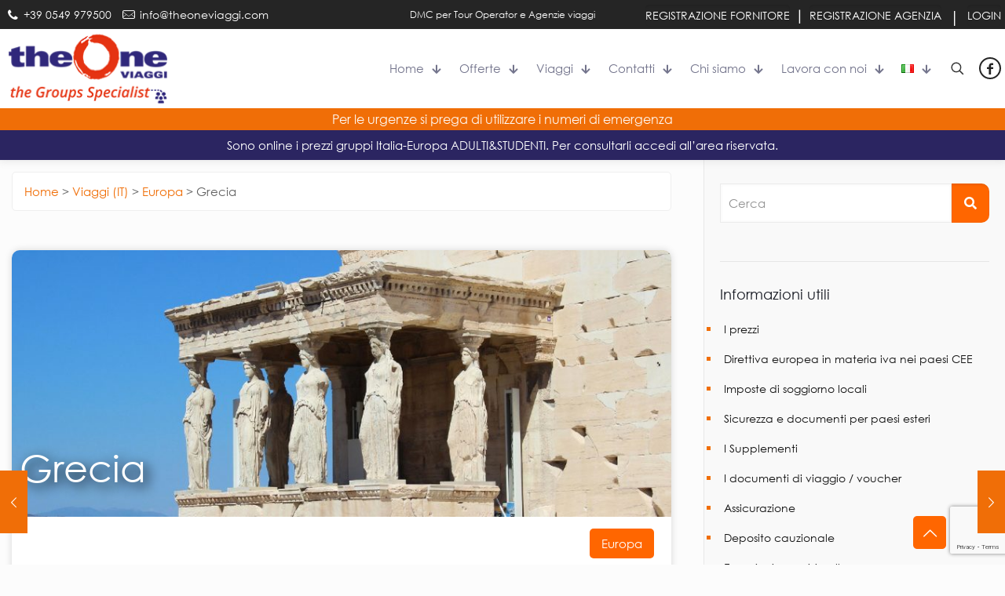

--- FILE ---
content_type: text/html; charset=UTF-8
request_url: https://www.theoneviaggi.com/grecia/
body_size: 33693
content:
<!DOCTYPE html>
<html lang="it-IT" class="no-js " itemscope itemtype="https://schema.org/Article" >

<head>

<meta charset="UTF-8" />
<meta name='robots' content='index, follow, max-image-preview:large, max-snippet:-1, max-video-preview:-1' />
<link rel="alternate" href="https://www.theoneviaggi.com/en/grecia-en/" hreflang="en" />
<link rel="alternate" href="https://www.theoneviaggi.com/grecia/" hreflang="it" />
<meta name="format-detection" content="telephone=no">
<meta name="viewport" content="width=device-width, initial-scale=1, maximum-scale=1" />
<meta name="theme-color" content="#ffffff" media="(prefers-color-scheme: light)">
<meta name="theme-color" content="#ffffff" media="(prefers-color-scheme: dark)">

	<!-- This site is optimized with the Yoast SEO plugin v19.10 - https://yoast.com/wordpress/plugins/seo/ -->
	<title>Grecia | The One Tour Operator</title>
	<link rel="canonical" href="https://www.theoneviaggi.com/grecia/" />
	<meta property="og:locale" content="it_IT" />
	<meta property="og:locale:alternate" content="en_US" />
	<meta property="og:type" content="article" />
	<meta property="og:title" content="Grecia | The One Tour Operator" />
	<meta property="og:url" content="https://www.theoneviaggi.com/grecia/" />
	<meta property="og:site_name" content="The One Tour Operator" />
	<meta property="article:publisher" content="https://www.facebook.com/theonetouroperator/" />
	<meta property="article:published_time" content="2017-11-07T14:50:30+00:00" />
	<meta property="article:modified_time" content="2022-10-30T00:27:28+00:00" />
	<meta property="og:image" content="https://www.theoneviaggi.com/wp-content/uploads/2017/11/Grecia_Testata-1_1_upscaled-scaled.jpg" />
	<meta property="og:image:width" content="2560" />
	<meta property="og:image:height" content="915" />
	<meta property="og:image:type" content="image/jpeg" />
	<meta name="author" content="admin" />
	<meta name="twitter:card" content="summary_large_image" />
	<meta name="twitter:label1" content="Scritto da" />
	<meta name="twitter:data1" content="admin" />
	<script type="application/ld+json" class="yoast-schema-graph">{"@context":"https://schema.org","@graph":[{"@type":"Article","@id":"https://www.theoneviaggi.com/grecia/#article","isPartOf":{"@id":"https://www.theoneviaggi.com/grecia/"},"author":{"name":"admin","@id":"https://www.theoneviaggi.com/#/schema/person/e6426ae2eaaad4308c4ff845b0a0e84e"},"headline":"Grecia","datePublished":"2017-11-07T14:50:30+00:00","dateModified":"2022-10-30T00:27:28+00:00","mainEntityOfPage":{"@id":"https://www.theoneviaggi.com/grecia/"},"wordCount":1,"commentCount":0,"publisher":{"@id":"https://www.theoneviaggi.com/#organization"},"image":{"@id":"https://www.theoneviaggi.com/grecia/#primaryimage"},"thumbnailUrl":"https://www.theoneviaggi.com/wp-content/uploads/2017/11/Grecia_Testata-1_1_upscaled-scaled.jpg","articleSection":["Europa"],"inLanguage":"it-IT","potentialAction":[{"@type":"CommentAction","name":"Comment","target":["https://www.theoneviaggi.com/grecia/#respond"]}]},{"@type":"WebPage","@id":"https://www.theoneviaggi.com/grecia/","url":"https://www.theoneviaggi.com/grecia/","name":"Grecia | The One Tour Operator","isPartOf":{"@id":"https://www.theoneviaggi.com/#website"},"primaryImageOfPage":{"@id":"https://www.theoneviaggi.com/grecia/#primaryimage"},"image":{"@id":"https://www.theoneviaggi.com/grecia/#primaryimage"},"thumbnailUrl":"https://www.theoneviaggi.com/wp-content/uploads/2017/11/Grecia_Testata-1_1_upscaled-scaled.jpg","datePublished":"2017-11-07T14:50:30+00:00","dateModified":"2022-10-30T00:27:28+00:00","breadcrumb":{"@id":"https://www.theoneviaggi.com/grecia/#breadcrumb"},"inLanguage":"it-IT","potentialAction":[{"@type":"ReadAction","target":["https://www.theoneviaggi.com/grecia/"]}]},{"@type":"ImageObject","inLanguage":"it-IT","@id":"https://www.theoneviaggi.com/grecia/#primaryimage","url":"https://www.theoneviaggi.com/wp-content/uploads/2017/11/Grecia_Testata-1_1_upscaled-scaled.jpg","contentUrl":"https://www.theoneviaggi.com/wp-content/uploads/2017/11/Grecia_Testata-1_1_upscaled-scaled.jpg","width":2560,"height":915},{"@type":"BreadcrumbList","@id":"https://www.theoneviaggi.com/grecia/#breadcrumb","itemListElement":[{"@type":"ListItem","position":1,"name":"Home","item":"https://www.theoneviaggi.com/"},{"@type":"ListItem","position":2,"name":"Articoli","item":"https://www.theoneviaggi.com/articoli/"},{"@type":"ListItem","position":3,"name":"Grecia"}]},{"@type":"WebSite","@id":"https://www.theoneviaggi.com/#website","url":"https://www.theoneviaggi.com/","name":"Viaggi di gruppo Italia Europa | The One Tour Operator","description":"","publisher":{"@id":"https://www.theoneviaggi.com/#organization"},"alternateName":"The One Tour Operator","potentialAction":[{"@type":"SearchAction","target":{"@type":"EntryPoint","urlTemplate":"https://www.theoneviaggi.com/?s={search_term_string}"},"query-input":"required name=search_term_string"}],"inLanguage":"it-IT"},{"@type":"Organization","@id":"https://www.theoneviaggi.com/#organization","name":"Viaggi di gruppo Italia Europa | The One Tour Operator","url":"https://www.theoneviaggi.com/","logo":{"@type":"ImageObject","inLanguage":"it-IT","@id":"https://www.theoneviaggi.com/#/schema/logo/image/","url":"https://dev.theoneviaggi.com/wp-content/uploads/2022/11/theOne_Viaggi_logo1X.png","contentUrl":"https://dev.theoneviaggi.com/wp-content/uploads/2022/11/theOne_Viaggi_logo1X.png","width":312,"height":90,"caption":"Viaggi di gruppo Italia Europa | The One Tour Operator"},"image":{"@id":"https://www.theoneviaggi.com/#/schema/logo/image/"},"sameAs":["https://www.facebook.com/theonetouroperator/"]},{"@type":"Person","@id":"https://www.theoneviaggi.com/#/schema/person/e6426ae2eaaad4308c4ff845b0a0e84e","name":"admin","image":{"@type":"ImageObject","inLanguage":"it-IT","@id":"https://www.theoneviaggi.com/#/schema/person/image/","url":"https://secure.gravatar.com/avatar/539fca2c337a8a6ae778474ac90337ea?s=96&d=mm&r=g","contentUrl":"https://secure.gravatar.com/avatar/539fca2c337a8a6ae778474ac90337ea?s=96&d=mm&r=g","caption":"admin"},"sameAs":["https://dev.theoneviaggi.com"]}]}</script>
	<!-- / Yoast SEO plugin. -->


<link rel='dns-prefetch' href='//www.google.com' />
<link rel='dns-prefetch' href='//fonts.googleapis.com' />
<link rel='dns-prefetch' href='//s.w.org' />
<link rel="alternate" type="application/rss+xml" title="The One Tour Operator &raquo; Feed" href="https://www.theoneviaggi.com/feed/" />
<link rel="alternate" type="application/rss+xml" title="The One Tour Operator &raquo; Feed dei commenti" href="https://www.theoneviaggi.com/comments/feed/" />
<link rel="alternate" type="application/rss+xml" title="The One Tour Operator &raquo; Grecia Feed dei commenti" href="https://www.theoneviaggi.com/grecia/feed/" />
<style type="text/css">.brave_popup{display:none}</style><script data-no-optimize="1"> var brave_popup_data = {}; var bravepop_emailValidation=false; var brave_popup_videos = {};  var brave_popup_formData = {};var brave_popup_adminUser = false; var brave_popup_pageInfo = {"type":"single","pageID":336,"singleType":"post"};  var bravepop_emailSuggestions={};</script><link rel='stylesheet' id='wp-block-library-css'  href='https://www.theoneviaggi.com/wp-includes/css/dist/block-library/style.min.css?ver=6.0.3' type='text/css' media='all' />
<style id='global-styles-inline-css' type='text/css'>
body{--wp--preset--color--black: #000000;--wp--preset--color--cyan-bluish-gray: #abb8c3;--wp--preset--color--white: #ffffff;--wp--preset--color--pale-pink: #f78da7;--wp--preset--color--vivid-red: #cf2e2e;--wp--preset--color--luminous-vivid-orange: #ff6900;--wp--preset--color--luminous-vivid-amber: #fcb900;--wp--preset--color--light-green-cyan: #7bdcb5;--wp--preset--color--vivid-green-cyan: #00d084;--wp--preset--color--pale-cyan-blue: #8ed1fc;--wp--preset--color--vivid-cyan-blue: #0693e3;--wp--preset--color--vivid-purple: #9b51e0;--wp--preset--gradient--vivid-cyan-blue-to-vivid-purple: linear-gradient(135deg,rgba(6,147,227,1) 0%,rgb(155,81,224) 100%);--wp--preset--gradient--light-green-cyan-to-vivid-green-cyan: linear-gradient(135deg,rgb(122,220,180) 0%,rgb(0,208,130) 100%);--wp--preset--gradient--luminous-vivid-amber-to-luminous-vivid-orange: linear-gradient(135deg,rgba(252,185,0,1) 0%,rgba(255,105,0,1) 100%);--wp--preset--gradient--luminous-vivid-orange-to-vivid-red: linear-gradient(135deg,rgba(255,105,0,1) 0%,rgb(207,46,46) 100%);--wp--preset--gradient--very-light-gray-to-cyan-bluish-gray: linear-gradient(135deg,rgb(238,238,238) 0%,rgb(169,184,195) 100%);--wp--preset--gradient--cool-to-warm-spectrum: linear-gradient(135deg,rgb(74,234,220) 0%,rgb(151,120,209) 20%,rgb(207,42,186) 40%,rgb(238,44,130) 60%,rgb(251,105,98) 80%,rgb(254,248,76) 100%);--wp--preset--gradient--blush-light-purple: linear-gradient(135deg,rgb(255,206,236) 0%,rgb(152,150,240) 100%);--wp--preset--gradient--blush-bordeaux: linear-gradient(135deg,rgb(254,205,165) 0%,rgb(254,45,45) 50%,rgb(107,0,62) 100%);--wp--preset--gradient--luminous-dusk: linear-gradient(135deg,rgb(255,203,112) 0%,rgb(199,81,192) 50%,rgb(65,88,208) 100%);--wp--preset--gradient--pale-ocean: linear-gradient(135deg,rgb(255,245,203) 0%,rgb(182,227,212) 50%,rgb(51,167,181) 100%);--wp--preset--gradient--electric-grass: linear-gradient(135deg,rgb(202,248,128) 0%,rgb(113,206,126) 100%);--wp--preset--gradient--midnight: linear-gradient(135deg,rgb(2,3,129) 0%,rgb(40,116,252) 100%);--wp--preset--duotone--dark-grayscale: url('#wp-duotone-dark-grayscale');--wp--preset--duotone--grayscale: url('#wp-duotone-grayscale');--wp--preset--duotone--purple-yellow: url('#wp-duotone-purple-yellow');--wp--preset--duotone--blue-red: url('#wp-duotone-blue-red');--wp--preset--duotone--midnight: url('#wp-duotone-midnight');--wp--preset--duotone--magenta-yellow: url('#wp-duotone-magenta-yellow');--wp--preset--duotone--purple-green: url('#wp-duotone-purple-green');--wp--preset--duotone--blue-orange: url('#wp-duotone-blue-orange');--wp--preset--font-size--small: 13px;--wp--preset--font-size--medium: 20px;--wp--preset--font-size--large: 36px;--wp--preset--font-size--x-large: 42px;}.has-black-color{color: var(--wp--preset--color--black) !important;}.has-cyan-bluish-gray-color{color: var(--wp--preset--color--cyan-bluish-gray) !important;}.has-white-color{color: var(--wp--preset--color--white) !important;}.has-pale-pink-color{color: var(--wp--preset--color--pale-pink) !important;}.has-vivid-red-color{color: var(--wp--preset--color--vivid-red) !important;}.has-luminous-vivid-orange-color{color: var(--wp--preset--color--luminous-vivid-orange) !important;}.has-luminous-vivid-amber-color{color: var(--wp--preset--color--luminous-vivid-amber) !important;}.has-light-green-cyan-color{color: var(--wp--preset--color--light-green-cyan) !important;}.has-vivid-green-cyan-color{color: var(--wp--preset--color--vivid-green-cyan) !important;}.has-pale-cyan-blue-color{color: var(--wp--preset--color--pale-cyan-blue) !important;}.has-vivid-cyan-blue-color{color: var(--wp--preset--color--vivid-cyan-blue) !important;}.has-vivid-purple-color{color: var(--wp--preset--color--vivid-purple) !important;}.has-black-background-color{background-color: var(--wp--preset--color--black) !important;}.has-cyan-bluish-gray-background-color{background-color: var(--wp--preset--color--cyan-bluish-gray) !important;}.has-white-background-color{background-color: var(--wp--preset--color--white) !important;}.has-pale-pink-background-color{background-color: var(--wp--preset--color--pale-pink) !important;}.has-vivid-red-background-color{background-color: var(--wp--preset--color--vivid-red) !important;}.has-luminous-vivid-orange-background-color{background-color: var(--wp--preset--color--luminous-vivid-orange) !important;}.has-luminous-vivid-amber-background-color{background-color: var(--wp--preset--color--luminous-vivid-amber) !important;}.has-light-green-cyan-background-color{background-color: var(--wp--preset--color--light-green-cyan) !important;}.has-vivid-green-cyan-background-color{background-color: var(--wp--preset--color--vivid-green-cyan) !important;}.has-pale-cyan-blue-background-color{background-color: var(--wp--preset--color--pale-cyan-blue) !important;}.has-vivid-cyan-blue-background-color{background-color: var(--wp--preset--color--vivid-cyan-blue) !important;}.has-vivid-purple-background-color{background-color: var(--wp--preset--color--vivid-purple) !important;}.has-black-border-color{border-color: var(--wp--preset--color--black) !important;}.has-cyan-bluish-gray-border-color{border-color: var(--wp--preset--color--cyan-bluish-gray) !important;}.has-white-border-color{border-color: var(--wp--preset--color--white) !important;}.has-pale-pink-border-color{border-color: var(--wp--preset--color--pale-pink) !important;}.has-vivid-red-border-color{border-color: var(--wp--preset--color--vivid-red) !important;}.has-luminous-vivid-orange-border-color{border-color: var(--wp--preset--color--luminous-vivid-orange) !important;}.has-luminous-vivid-amber-border-color{border-color: var(--wp--preset--color--luminous-vivid-amber) !important;}.has-light-green-cyan-border-color{border-color: var(--wp--preset--color--light-green-cyan) !important;}.has-vivid-green-cyan-border-color{border-color: var(--wp--preset--color--vivid-green-cyan) !important;}.has-pale-cyan-blue-border-color{border-color: var(--wp--preset--color--pale-cyan-blue) !important;}.has-vivid-cyan-blue-border-color{border-color: var(--wp--preset--color--vivid-cyan-blue) !important;}.has-vivid-purple-border-color{border-color: var(--wp--preset--color--vivid-purple) !important;}.has-vivid-cyan-blue-to-vivid-purple-gradient-background{background: var(--wp--preset--gradient--vivid-cyan-blue-to-vivid-purple) !important;}.has-light-green-cyan-to-vivid-green-cyan-gradient-background{background: var(--wp--preset--gradient--light-green-cyan-to-vivid-green-cyan) !important;}.has-luminous-vivid-amber-to-luminous-vivid-orange-gradient-background{background: var(--wp--preset--gradient--luminous-vivid-amber-to-luminous-vivid-orange) !important;}.has-luminous-vivid-orange-to-vivid-red-gradient-background{background: var(--wp--preset--gradient--luminous-vivid-orange-to-vivid-red) !important;}.has-very-light-gray-to-cyan-bluish-gray-gradient-background{background: var(--wp--preset--gradient--very-light-gray-to-cyan-bluish-gray) !important;}.has-cool-to-warm-spectrum-gradient-background{background: var(--wp--preset--gradient--cool-to-warm-spectrum) !important;}.has-blush-light-purple-gradient-background{background: var(--wp--preset--gradient--blush-light-purple) !important;}.has-blush-bordeaux-gradient-background{background: var(--wp--preset--gradient--blush-bordeaux) !important;}.has-luminous-dusk-gradient-background{background: var(--wp--preset--gradient--luminous-dusk) !important;}.has-pale-ocean-gradient-background{background: var(--wp--preset--gradient--pale-ocean) !important;}.has-electric-grass-gradient-background{background: var(--wp--preset--gradient--electric-grass) !important;}.has-midnight-gradient-background{background: var(--wp--preset--gradient--midnight) !important;}.has-small-font-size{font-size: var(--wp--preset--font-size--small) !important;}.has-medium-font-size{font-size: var(--wp--preset--font-size--medium) !important;}.has-large-font-size{font-size: var(--wp--preset--font-size--large) !important;}.has-x-large-font-size{font-size: var(--wp--preset--font-size--x-large) !important;}
</style>
<link rel='stylesheet' id='contact-form-7-css'  href='https://www.theoneviaggi.com/wp-content/plugins/contact-form-7/includes/css/styles.css?ver=5.6.4' type='text/css' media='all' />
<link rel='stylesheet' id='mfn-be-css'  href='https://www.theoneviaggi.com/wp-content/themes/betheme/css/be.css?ver=26.5.0.4' type='text/css' media='all' />
<link rel='stylesheet' id='mfn-animations-css'  href='https://www.theoneviaggi.com/wp-content/themes/betheme/assets/animations/animations.min.css?ver=26.5.0.4' type='text/css' media='all' />
<link rel='stylesheet' id='mfn-font-awesome-css'  href='https://www.theoneviaggi.com/wp-content/themes/betheme/fonts/fontawesome/fontawesome.css?ver=26.5.0.4' type='text/css' media='all' />
<link rel='stylesheet' id='mfn-jplayer-css'  href='https://www.theoneviaggi.com/wp-content/themes/betheme/assets/jplayer/css/jplayer.blue.monday.min.css?ver=26.5.0.4' type='text/css' media='all' />
<link rel='stylesheet' id='mfn-responsive-css'  href='https://www.theoneviaggi.com/wp-content/themes/betheme/css/responsive.css?ver=26.5.0.4' type='text/css' media='all' />
<link rel='stylesheet' id='mfn-fonts-css'  href='https://fonts.googleapis.com/css?family=Poppins%3A1%2C300%2C400%2C400italic%2C500%2C600%2C700%2C700italic&#038;display=swap&#038;ver=6.0.3' type='text/css' media='all' />
<style id='mfn-dynamic-inline-css' type='text/css'>
@font-face{font-family:"Century Gothic";src:url("https://www.theoneviaggi.com/wp-content/uploads/2023/02/Century-Gothic.woff") format("woff");font-weight:normal;font-style:normal}@font-face{font-family:"Century Gothic Bold";src:url("https://www.theoneviaggi.com/wp-content/uploads/2023/02/GOTHICB.woff") format("woff");font-weight:normal;font-style:normal}
html{background-color:#FCFCFC}#Wrapper,#Content,.mfn-popup .mfn-popup-content,.mfn-off-canvas-sidebar .mfn-off-canvas-content-wrapper,.mfn-cart-holder,.mfn-header-login,#Top_bar .search_wrapper,#Top_bar .top_bar_right .mfn-live-search-box,.column_livesearch .mfn-live-search-wrapper,.column_livesearch .mfn-live-search-box{background-color:#FCFCFC}body:not(.template-slider) #Header{min-height:250px}body.header-below:not(.template-slider) #Header{padding-top:250px}#Footer .widgets_wrapper{padding:70px 0}body,button,span.date_label,.timeline_items li h3 span,input[type="submit"],input[type="reset"],input[type="button"],input[type="date"],input[type="text"],input[type="password"],input[type="tel"],input[type="email"],textarea,select,.offer_li .title h3,.mfn-menu-item-megamenu{font-family:"Century Gothic",-apple-system,BlinkMacSystemFont,"Segoe UI",Roboto,Oxygen-Sans,Ubuntu,Cantarell,"Helvetica Neue",sans-serif}#menu > ul > li > a,a.action_button,#overlay-menu ul li a{font-family:"Century Gothic",-apple-system,BlinkMacSystemFont,"Segoe UI",Roboto,Oxygen-Sans,Ubuntu,Cantarell,"Helvetica Neue",sans-serif}#Subheader .title{font-family:"Century Gothic",-apple-system,BlinkMacSystemFont,"Segoe UI",Roboto,Oxygen-Sans,Ubuntu,Cantarell,"Helvetica Neue",sans-serif}h1,h2,h3,h4,.text-logo #logo{font-family:"Century Gothic",-apple-system,BlinkMacSystemFont,"Segoe UI",Roboto,Oxygen-Sans,Ubuntu,Cantarell,"Helvetica Neue",sans-serif}h5,h6{font-family:"Century Gothic",-apple-system,BlinkMacSystemFont,"Segoe UI",Roboto,Oxygen-Sans,Ubuntu,Cantarell,"Helvetica Neue",sans-serif}blockquote{font-family:"Century Gothic",-apple-system,BlinkMacSystemFont,"Segoe UI",Roboto,Oxygen-Sans,Ubuntu,Cantarell,"Helvetica Neue",sans-serif}.chart_box .chart .num,.counter .desc_wrapper .number-wrapper,.how_it_works .image .number,.pricing-box .plan-header .price,.quick_fact .number-wrapper,.woocommerce .product div.entry-summary .price{font-family:"Century Gothic",-apple-system,BlinkMacSystemFont,"Segoe UI",Roboto,Oxygen-Sans,Ubuntu,Cantarell,"Helvetica Neue",sans-serif}body,.mfn-menu-item-megamenu{font-size:15px;line-height:28px;font-weight:400;letter-spacing:0px}.big{font-size:17px;line-height:30px;font-weight:400;letter-spacing:0px}#menu > ul > li > a,a.action_button,#overlay-menu ul li a{font-size:15px;font-weight:500;letter-spacing:0px}#overlay-menu ul li a{line-height:22.5px}#Subheader .title{font-size:50px;line-height:60px;font-weight:400;letter-spacing:0px}h1,.text-logo #logo{font-size:50px;line-height:60px;font-weight:500;letter-spacing:0px}h2{font-size:40px;line-height:50px;font-weight:500;letter-spacing:0px}h3,.woocommerce ul.products li.product h3,.woocommerce #customer_login h2{font-size:30px;line-height:40px;font-weight:400;letter-spacing:0px}h4,.woocommerce .woocommerce-order-details__title,.woocommerce .wc-bacs-bank-details-heading,.woocommerce .woocommerce-customer-details h2{font-size:20px;line-height:30px;font-weight:600;letter-spacing:0px}h5{font-size:18px;line-height:30px;font-weight:400;letter-spacing:0px}h6{font-size:15px;line-height:26px;font-weight:700;letter-spacing:0px}#Intro .intro-title{font-size:70px;line-height:70px;font-weight:400;letter-spacing:0px}@media only screen and (min-width:768px) and (max-width:959px){body,.mfn-menu-item-megamenu{font-size:13px;line-height:24px;font-weight:400;letter-spacing:0px}.big{font-size:14px;line-height:26px;font-weight:400;letter-spacing:0px}#menu > ul > li > a,a.action_button,#overlay-menu ul li a{font-size:13px;font-weight:500;letter-spacing:0px}#overlay-menu ul li a{line-height:19.5px}#Subheader .title{font-size:43px;line-height:51px;font-weight:400;letter-spacing:0px}h1,.text-logo #logo{font-size:43px;line-height:51px;font-weight:500;letter-spacing:0px}h2{font-size:34px;line-height:43px;font-weight:500;letter-spacing:0px}h3,.woocommerce ul.products li.product h3,.woocommerce #customer_login h2{font-size:26px;line-height:34px;font-weight:400;letter-spacing:0px}h4,.woocommerce .woocommerce-order-details__title,.woocommerce .wc-bacs-bank-details-heading,.woocommerce .woocommerce-customer-details h2{font-size:17px;line-height:26px;font-weight:600;letter-spacing:0px}h5{font-size:15px;line-height:26px;font-weight:400;letter-spacing:0px}h6{font-size:13px;line-height:22px;font-weight:700;letter-spacing:0px}#Intro .intro-title{font-size:60px;line-height:60px;font-weight:400;letter-spacing:0px}blockquote{font-size:15px}.chart_box .chart .num{font-size:45px;line-height:45px}.counter .desc_wrapper .number-wrapper{font-size:45px;line-height:45px}.counter .desc_wrapper .title{font-size:14px;line-height:18px}.faq .question .title{font-size:14px}.fancy_heading .title{font-size:38px;line-height:38px}.offer .offer_li .desc_wrapper .title h3{font-size:32px;line-height:32px}.offer_thumb_ul li.offer_thumb_li .desc_wrapper .title h3{font-size:32px;line-height:32px}.pricing-box .plan-header h2{font-size:27px;line-height:27px}.pricing-box .plan-header .price > span{font-size:40px;line-height:40px}.pricing-box .plan-header .price sup.currency{font-size:18px;line-height:18px}.pricing-box .plan-header .price sup.period{font-size:14px;line-height:14px}.quick_fact .number-wrapper{font-size:80px;line-height:80px}.trailer_box .desc h2{font-size:27px;line-height:27px}.widget > h3{font-size:17px;line-height:20px}}@media only screen and (min-width:480px) and (max-width:767px){body,.mfn-menu-item-megamenu{font-size:13px;line-height:21px;font-weight:400;letter-spacing:0px}.big{font-size:13px;line-height:23px;font-weight:400;letter-spacing:0px}#menu > ul > li > a,a.action_button,#overlay-menu ul li a{font-size:13px;font-weight:500;letter-spacing:0px}#overlay-menu ul li a{line-height:19.5px}#Subheader .title{font-size:38px;line-height:45px;font-weight:400;letter-spacing:0px}h1,.text-logo #logo{font-size:38px;line-height:45px;font-weight:500;letter-spacing:0px}h2{font-size:30px;line-height:38px;font-weight:500;letter-spacing:0px}h3,.woocommerce ul.products li.product h3,.woocommerce #customer_login h2{font-size:23px;line-height:30px;font-weight:400;letter-spacing:0px}h4,.woocommerce .woocommerce-order-details__title,.woocommerce .wc-bacs-bank-details-heading,.woocommerce .woocommerce-customer-details h2{font-size:15px;line-height:23px;font-weight:600;letter-spacing:0px}h5{font-size:14px;line-height:23px;font-weight:400;letter-spacing:0px}h6{font-size:13px;line-height:20px;font-weight:700;letter-spacing:0px}#Intro .intro-title{font-size:53px;line-height:53px;font-weight:400;letter-spacing:0px}blockquote{font-size:14px}.chart_box .chart .num{font-size:40px;line-height:40px}.counter .desc_wrapper .number-wrapper{font-size:40px;line-height:40px}.counter .desc_wrapper .title{font-size:13px;line-height:16px}.faq .question .title{font-size:13px}.fancy_heading .title{font-size:34px;line-height:34px}.offer .offer_li .desc_wrapper .title h3{font-size:28px;line-height:28px}.offer_thumb_ul li.offer_thumb_li .desc_wrapper .title h3{font-size:28px;line-height:28px}.pricing-box .plan-header h2{font-size:24px;line-height:24px}.pricing-box .plan-header .price > span{font-size:34px;line-height:34px}.pricing-box .plan-header .price sup.currency{font-size:16px;line-height:16px}.pricing-box .plan-header .price sup.period{font-size:13px;line-height:13px}.quick_fact .number-wrapper{font-size:70px;line-height:70px}.trailer_box .desc h2{font-size:24px;line-height:24px}.widget > h3{font-size:16px;line-height:19px}}@media only screen and (max-width:479px){body,.mfn-menu-item-megamenu{font-size:13px;line-height:19px;font-weight:400;letter-spacing:0px}.big{font-size:13px;line-height:19px;font-weight:400;letter-spacing:0px}#menu > ul > li > a,a.action_button,#overlay-menu ul li a{font-size:13px;font-weight:500;letter-spacing:0px}#overlay-menu ul li a{line-height:19.5px}#Subheader .title{font-size:30px;line-height:36px;font-weight:400;letter-spacing:0px}h1,.text-logo #logo{font-size:30px;line-height:36px;font-weight:500;letter-spacing:0px}h2{font-size:24px;line-height:30px;font-weight:500;letter-spacing:0px}h3,.woocommerce ul.products li.product h3,.woocommerce #customer_login h2{font-size:18px;line-height:24px;font-weight:400;letter-spacing:0px}h4,.woocommerce .woocommerce-order-details__title,.woocommerce .wc-bacs-bank-details-heading,.woocommerce .woocommerce-customer-details h2{font-size:13px;line-height:19px;font-weight:600;letter-spacing:0px}h5{font-size:13px;line-height:19px;font-weight:400;letter-spacing:0px}h6{font-size:13px;line-height:19px;font-weight:700;letter-spacing:0px}#Intro .intro-title{font-size:42px;line-height:42px;font-weight:400;letter-spacing:0px}blockquote{font-size:13px}.chart_box .chart .num{font-size:35px;line-height:35px}.counter .desc_wrapper .number-wrapper{font-size:35px;line-height:35px}.counter .desc_wrapper .title{font-size:13px;line-height:26px}.faq .question .title{font-size:13px}.fancy_heading .title{font-size:30px;line-height:30px}.offer .offer_li .desc_wrapper .title h3{font-size:26px;line-height:26px}.offer_thumb_ul li.offer_thumb_li .desc_wrapper .title h3{font-size:26px;line-height:26px}.pricing-box .plan-header h2{font-size:21px;line-height:21px}.pricing-box .plan-header .price > span{font-size:32px;line-height:32px}.pricing-box .plan-header .price sup.currency{font-size:14px;line-height:14px}.pricing-box .plan-header .price sup.period{font-size:13px;line-height:13px}.quick_fact .number-wrapper{font-size:60px;line-height:60px}.trailer_box .desc h2{font-size:21px;line-height:21px}.widget > h3{font-size:15px;line-height:18px}}.with_aside .sidebar.columns{width:30%}.with_aside .sections_group{width:70%}.aside_both .sidebar.columns{width:25%}.aside_both .sidebar.sidebar-1{margin-left:-75%}.aside_both .sections_group{width:50%;margin-left:25%}@media only screen and (min-width:1240px){#Wrapper,.with_aside .content_wrapper{max-width:1280px}.section_wrapper,.container{max-width:1260px}.layout-boxed.header-boxed #Top_bar.is-sticky{max-width:1280px}}@media only screen and (max-width:767px){.section_wrapper,.container,.four.columns .widget-area{max-width:550px !important}}  .button-default .button,.button-flat .button,.button-round .button{background-color:#f7f7f7;color:#747474}.button-stroke .button{border-color:#f7f7f7;color:#747474}.button-stroke .button:hover{background-color:#f7f7f7;color:#fff}.button-default .button_theme,.button-default button,.button-default input[type="button"],.button-default input[type="reset"],.button-default input[type="submit"],.button-flat .button_theme,.button-flat button,.button-flat input[type="button"],.button-flat input[type="reset"],.button-flat input[type="submit"],.button-round .button_theme,.button-round button,.button-round input[type="button"],.button-round input[type="reset"],.button-round input[type="submit"],.woocommerce #respond input#submit,.woocommerce a.button:not(.default),.woocommerce button.button,.woocommerce input.button,.woocommerce #respond input#submit:hover,.woocommerce a.button:hover,.woocommerce button.button:hover,.woocommerce input.button:hover{color:#ffffff}.button-default #respond input#submit.alt.disabled,.button-default #respond input#submit.alt.disabled:hover,.button-default #respond input#submit.alt:disabled,.button-default #respond input#submit.alt:disabled:hover,.button-default #respond input#submit.alt:disabled[disabled],.button-default #respond input#submit.alt:disabled[disabled]:hover,.button-default a.button.alt.disabled,.button-default a.button.alt.disabled:hover,.button-default a.button.alt:disabled,.button-default a.button.alt:disabled:hover,.button-default a.button.alt:disabled[disabled],.button-default a.button.alt:disabled[disabled]:hover,.button-default button.button.alt.disabled,.button-default button.button.alt.disabled:hover,.button-default button.button.alt:disabled,.button-default button.button.alt:disabled:hover,.button-default button.button.alt:disabled[disabled],.button-default button.button.alt:disabled[disabled]:hover,.button-default input.button.alt.disabled,.button-default input.button.alt.disabled:hover,.button-default input.button.alt:disabled,.button-default input.button.alt:disabled:hover,.button-default input.button.alt:disabled[disabled],.button-default input.button.alt:disabled[disabled]:hover,.button-default #respond input#submit.alt,.button-default a.button.alt,.button-default button.button.alt,.button-default input.button.alt,.button-default #respond input#submit.alt:hover,.button-default a.button.alt:hover,.button-default button.button.alt:hover,.button-default input.button.alt:hover,.button-flat #respond input#submit.alt.disabled,.button-flat #respond input#submit.alt.disabled:hover,.button-flat #respond input#submit.alt:disabled,.button-flat #respond input#submit.alt:disabled:hover,.button-flat #respond input#submit.alt:disabled[disabled],.button-flat #respond input#submit.alt:disabled[disabled]:hover,.button-flat a.button.alt.disabled,.button-flat a.button.alt.disabled:hover,.button-flat a.button.alt:disabled,.button-flat a.button.alt:disabled:hover,.button-flat a.button.alt:disabled[disabled],.button-flat a.button.alt:disabled[disabled]:hover,.button-flat button.button.alt.disabled,.button-flat button.button.alt.disabled:hover,.button-flat button.button.alt:disabled,.button-flat button.button.alt:disabled:hover,.button-flat button.button.alt:disabled[disabled],.button-flat button.button.alt:disabled[disabled]:hover,.button-flat input.button.alt.disabled,.button-flat input.button.alt.disabled:hover,.button-flat input.button.alt:disabled,.button-flat input.button.alt:disabled:hover,.button-flat input.button.alt:disabled[disabled],.button-flat input.button.alt:disabled[disabled]:hover,.button-flat #respond input#submit.alt,.button-flat a.button.alt,.button-flat button.button.alt,.button-flat input.button.alt,.button-flat #respond input#submit.alt:hover,.button-flat a.button.alt:hover,.button-flat button.button.alt:hover,.button-flat input.button.alt:hover,.button-round #respond input#submit.alt.disabled,.button-round #respond input#submit.alt.disabled:hover,.button-round #respond input#submit.alt:disabled,.button-round #respond input#submit.alt:disabled:hover,.button-round #respond input#submit.alt:disabled[disabled],.button-round #respond input#submit.alt:disabled[disabled]:hover,.button-round a.button.alt.disabled,.button-round a.button.alt.disabled:hover,.button-round a.button.alt:disabled,.button-round a.button.alt:disabled:hover,.button-round a.button.alt:disabled[disabled],.button-round a.button.alt:disabled[disabled]:hover,.button-round button.button.alt.disabled,.button-round button.button.alt.disabled:hover,.button-round button.button.alt:disabled,.button-round button.button.alt:disabled:hover,.button-round button.button.alt:disabled[disabled],.button-round button.button.alt:disabled[disabled]:hover,.button-round input.button.alt.disabled,.button-round input.button.alt.disabled:hover,.button-round input.button.alt:disabled,.button-round input.button.alt:disabled:hover,.button-round input.button.alt:disabled[disabled],.button-round input.button.alt:disabled[disabled]:hover,.button-round #respond input#submit.alt,.button-round a.button.alt,.button-round button.button.alt,.button-round input.button.alt,.button-round #respond input#submit.alt:hover,.button-round a.button.alt:hover,.button-round button.button.alt:hover,.button-round input.button.alt:hover{background-color:#f06e07;color:#ffffff}.button-stroke.woocommerce a.button:not(.default),.button-stroke .woocommerce a.button:not(.default),.button-stroke #respond input#submit.alt.disabled,.button-stroke #respond input#submit.alt.disabled:hover,.button-stroke #respond input#submit.alt:disabled,.button-stroke #respond input#submit.alt:disabled:hover,.button-stroke #respond input#submit.alt:disabled[disabled],.button-stroke #respond input#submit.alt:disabled[disabled]:hover,.button-stroke a.button.alt.disabled,.button-stroke a.button.alt.disabled:hover,.button-stroke a.button.alt:disabled,.button-stroke a.button.alt:disabled:hover,.button-stroke a.button.alt:disabled[disabled],.button-stroke a.button.alt:disabled[disabled]:hover,.button-stroke button.button.alt.disabled,.button-stroke button.button.alt.disabled:hover,.button-stroke button.button.alt:disabled,.button-stroke button.button.alt:disabled:hover,.button-stroke button.button.alt:disabled[disabled],.button-stroke button.button.alt:disabled[disabled]:hover,.button-stroke input.button.alt.disabled,.button-stroke input.button.alt.disabled:hover,.button-stroke input.button.alt:disabled,.button-stroke input.button.alt:disabled:hover,.button-stroke input.button.alt:disabled[disabled],.button-stroke input.button.alt:disabled[disabled]:hover,.button-stroke #respond input#submit.alt,.button-stroke a.button.alt,.button-stroke button.button.alt,.button-stroke input.button.alt{border-color:#f06e07;background:none;color:#f06e07}.button-stroke.woocommerce a.button:not(.default):hover,.button-stroke .woocommerce a.button:not(.default):hover,.button-stroke #respond input#submit.alt:hover,.button-stroke a.button.alt:hover,.button-stroke button.button.alt:hover,.button-stroke input.button.alt:hover,.button-stroke a.action_button:hover{background-color:#f06e07;color:#ffffff}.action_button,.action_button:hover{background-color:#0089f7;color:#ffffff}.button-stroke a.action_button{border-color:#0089f7}.footer_button{color:#65666C!important;background-color:transparent;box-shadow:none!important}.footer_button:after{display:none!important}.button-custom.woocommerce .button,.button-custom .button,.button-custom .action_button,.button-custom .footer_button,.button-custom button,.button-custom button.button,.button-custom input[type="button"],.button-custom input[type="reset"],.button-custom input[type="submit"],.button-custom .woocommerce #respond input#submit,.button-custom .woocommerce a.button,.button-custom .woocommerce button.button,.button-custom .woocommerce input.button{font-family:Roboto;font-size:14px;line-height:14px;font-weight:400;letter-spacing:0px;padding:12px 20px 12px 20px;border-width:0px;border-radius:0px}body.button-custom .button{color:#626262;background-color:#dbdddf;border-color:transparent}body.button-custom .button:hover{color:#626262;background-color:#d3d3d3;border-color:transparent}body .button-custom .button_theme,body.button-custom .button_theme,.button-custom button,.button-custom input[type="button"],.button-custom input[type="reset"],.button-custom input[type="submit"],.button-custom .woocommerce #respond input#submit,body.button-custom.woocommerce a.button:not(.default),.button-custom .woocommerce button.button,.button-custom .woocommerce input.button{color:#ffffff;background-color:#0095eb;border-color:transparent}body .button-custom .button_theme:hover,body.button-custom .button_theme:hover,.button-custom button:hover,.button-custom input[type="button"]:hover,.button-custom input[type="reset"]:hover,.button-custom input[type="submit"]:hover,.button-custom .woocommerce #respond input#submit:hover,body.button-custom.woocommerce a.button:not(.default):hover,.button-custom .woocommerce button.button:hover,.button-custom .woocommerce input.button:hover{color:#ffffff;background-color:#007cc3;border-color:transparent}body.button-custom .action_button{color:#626262;background-color:#dbdddf;border-color:transparent}body.button-custom .action_button:hover{color:#626262;background-color:#d3d3d3;border-color:transparent}.button-custom #respond input#submit.alt.disabled,.button-custom #respond input#submit.alt.disabled:hover,.button-custom #respond input#submit.alt:disabled,.button-custom #respond input#submit.alt:disabled:hover,.button-custom #respond input#submit.alt:disabled[disabled],.button-custom #respond input#submit.alt:disabled[disabled]:hover,.button-custom a.button.alt.disabled,.button-custom a.button.alt.disabled:hover,.button-custom a.button.alt:disabled,.button-custom a.button.alt:disabled:hover,.button-custom a.button.alt:disabled[disabled],.button-custom a.button.alt:disabled[disabled]:hover,.button-custom button.button.alt.disabled,.button-custom button.button.alt.disabled:hover,.button-custom button.button.alt:disabled,.button-custom button.button.alt:disabled:hover,.button-custom button.button.alt:disabled[disabled],.button-custom button.button.alt:disabled[disabled]:hover,.button-custom input.button.alt.disabled,.button-custom input.button.alt.disabled:hover,.button-custom input.button.alt:disabled,.button-custom input.button.alt:disabled:hover,.button-custom input.button.alt:disabled[disabled],.button-custom input.button.alt:disabled[disabled]:hover,.button-custom #respond input#submit.alt,.button-custom a.button.alt,.button-custom button.button.alt,.button-custom input.button.alt{line-height:14px;padding:12px 20px 12px 20px;color:#ffffff;background-color:#0095eb;font-family:Roboto;font-size:14px;font-weight:400;letter-spacing:0px;border-width:0px;border-radius:0px}.button-custom #respond input#submit.alt:hover,.button-custom a.button.alt:hover,.button-custom button.button.alt:hover,.button-custom input.button.alt:hover,.button-custom a.action_button:hover{color:#ffffff;background-color:#007cc3}#Top_bar #logo,.header-fixed #Top_bar #logo,.header-plain #Top_bar #logo,.header-transparent #Top_bar #logo{height:60px;line-height:60px;padding:15px 0}.logo-overflow #Top_bar:not(.is-sticky) .logo{height:90px}#Top_bar .menu > li > a{padding:15px 0}.menu-highlight:not(.header-creative) #Top_bar .menu > li > a{margin:20px 0}.header-plain:not(.menu-highlight) #Top_bar .menu > li > a span:not(.description){line-height:90px}.header-fixed #Top_bar .menu > li > a{padding:30px 0}@media only screen and (max-width:767px){.mobile-header-mini #Top_bar #logo{height:50px!important;line-height:50px!important;margin:5px 0}}#Top_bar #logo img.svg{width:100px}.image_frame,.wp-caption{border-width:0px}.alert{border-radius:0px}#Top_bar .top_bar_right .top-bar-right-input input{width:200px}.mfn-live-search-box .mfn-live-search-list{max-height:300px}#Side_slide{right:-250px;width:250px}#Side_slide.left{left:-250px}.blog-teaser li .desc-wrapper .desc{background-position-y:-1px}@media only screen and ( max-width:767px ){}@media only screen and (min-width:1240px){body:not(.header-simple) #Top_bar #menu{display:block!important}.tr-menu #Top_bar #menu{background:none!important}#Top_bar .menu > li > ul.mfn-megamenu > li{float:left}#Top_bar .menu > li > ul.mfn-megamenu > li.mfn-megamenu-cols-1{width:100%}#Top_bar .menu > li > ul.mfn-megamenu > li.mfn-megamenu-cols-2{width:50%}#Top_bar .menu > li > ul.mfn-megamenu > li.mfn-megamenu-cols-3{width:33.33%}#Top_bar .menu > li > ul.mfn-megamenu > li.mfn-megamenu-cols-4{width:25%}#Top_bar .menu > li > ul.mfn-megamenu > li.mfn-megamenu-cols-5{width:20%}#Top_bar .menu > li > ul.mfn-megamenu > li.mfn-megamenu-cols-6{width:16.66%}#Top_bar .menu > li > ul.mfn-megamenu > li > ul{display:block!important;position:inherit;left:auto;top:auto;border-width:0 1px 0 0}#Top_bar .menu > li > ul.mfn-megamenu > li:last-child > ul{border:0}#Top_bar .menu > li > ul.mfn-megamenu > li > ul li{width:auto}#Top_bar .menu > li > ul.mfn-megamenu a.mfn-megamenu-title{text-transform:uppercase;font-weight:400;background:none}#Top_bar .menu > li > ul.mfn-megamenu a .menu-arrow{display:none}.menuo-right #Top_bar .menu > li > ul.mfn-megamenu{left:0;width:98%!important;margin:0 1%;padding:20px 0}.menuo-right #Top_bar .menu > li > ul.mfn-megamenu-bg{box-sizing:border-box}#Top_bar .menu > li > ul.mfn-megamenu-bg{padding:20px 166px 20px 20px;background-repeat:no-repeat;background-position:right bottom}.rtl #Top_bar .menu > li > ul.mfn-megamenu-bg{padding-left:166px;padding-right:20px;background-position:left bottom}#Top_bar .menu > li > ul.mfn-megamenu-bg > li{background:none}#Top_bar .menu > li > ul.mfn-megamenu-bg > li a{border:none}#Top_bar .menu > li > ul.mfn-megamenu-bg > li > ul{background:none!important;-webkit-box-shadow:0 0 0 0;-moz-box-shadow:0 0 0 0;box-shadow:0 0 0 0}.mm-vertical #Top_bar .container{position:relative}.mm-vertical #Top_bar .top_bar_left{position:static}.mm-vertical #Top_bar .menu > li ul{box-shadow:0 0 0 0 transparent!important;background-image:none}.mm-vertical #Top_bar .menu > li > ul.mfn-megamenu{padding:20px 0}.mm-vertical.header-plain #Top_bar .menu > li > ul.mfn-megamenu{width:100%!important;margin:0}.mm-vertical #Top_bar .menu > li > ul.mfn-megamenu > li{display:table-cell;float:none!important;width:10%;padding:0 15px;border-right:1px solid rgba(0,0,0,0.05)}.mm-vertical #Top_bar .menu > li > ul.mfn-megamenu > li:last-child{border-right-width:0}.mm-vertical #Top_bar .menu > li > ul.mfn-megamenu > li.hide-border{border-right-width:0}.mm-vertical #Top_bar .menu > li > ul.mfn-megamenu > li a{border-bottom-width:0;padding:9px 15px;line-height:120%}.mm-vertical #Top_bar .menu > li > ul.mfn-megamenu a.mfn-megamenu-title{font-weight:700}.rtl .mm-vertical #Top_bar .menu > li > ul.mfn-megamenu > li:first-child{border-right-width:0}.rtl .mm-vertical #Top_bar .menu > li > ul.mfn-megamenu > li:last-child{border-right-width:1px}body.header-shop #Top_bar #menu{display:flex!important}.header-shop #Top_bar.is-sticky .top_bar_row_second{display:none}.header-plain:not(.menuo-right) #Header .top_bar_left{width:auto!important}.header-stack.header-center #Top_bar #menu{display:inline-block!important}.header-simple #Top_bar #menu{display:none;height:auto;width:300px;bottom:auto;top:100%;right:1px;position:absolute;margin:0}.header-simple #Header a.responsive-menu-toggle{display:block;right:10px}.header-simple #Top_bar #menu > ul{width:100%;float:left}.header-simple #Top_bar #menu ul li{width:100%;padding-bottom:0;border-right:0;position:relative}.header-simple #Top_bar #menu ul li a{padding:0 20px;margin:0;display:block;height:auto;line-height:normal;border:none}.header-simple #Top_bar #menu ul li a:not(.menu-toggle):after{display:none}.header-simple #Top_bar #menu ul li a span{border:none;line-height:44px;display:inline;padding:0}.header-simple #Top_bar #menu ul li.submenu .menu-toggle{display:block;position:absolute;right:0;top:0;width:44px;height:44px;line-height:44px;font-size:30px;font-weight:300;text-align:center;cursor:pointer;color:#444;opacity:0.33;transform:unset}.header-simple #Top_bar #menu ul li.submenu .menu-toggle:after{content:"+";position:static}.header-simple #Top_bar #menu ul li.hover > .menu-toggle:after{content:"-"}.header-simple #Top_bar #menu ul li.hover a{border-bottom:0}.header-simple #Top_bar #menu ul.mfn-megamenu li .menu-toggle{display:none}.header-simple #Top_bar #menu ul li ul{position:relative!important;left:0!important;top:0;padding:0;margin:0!important;width:auto!important;background-image:none}.header-simple #Top_bar #menu ul li ul li{width:100%!important;display:block;padding:0}.header-simple #Top_bar #menu ul li ul li a{padding:0 20px 0 30px}.header-simple #Top_bar #menu ul li ul li a .menu-arrow{display:none}.header-simple #Top_bar #menu ul li ul li a span{padding:0}.header-simple #Top_bar #menu ul li ul li a span:after{display:none!important}.header-simple #Top_bar .menu > li > ul.mfn-megamenu a.mfn-megamenu-title{text-transform:uppercase;font-weight:400}.header-simple #Top_bar .menu > li > ul.mfn-megamenu > li > ul{display:block!important;position:inherit;left:auto;top:auto}.header-simple #Top_bar #menu ul li ul li ul{border-left:0!important;padding:0;top:0}.header-simple #Top_bar #menu ul li ul li ul li a{padding:0 20px 0 40px}.rtl.header-simple #Top_bar #menu{left:1px;right:auto}.rtl.header-simple #Top_bar a.responsive-menu-toggle{left:10px;right:auto}.rtl.header-simple #Top_bar #menu ul li.submenu .menu-toggle{left:0;right:auto}.rtl.header-simple #Top_bar #menu ul li ul{left:auto!important;right:0!important}.rtl.header-simple #Top_bar #menu ul li ul li a{padding:0 30px 0 20px}.rtl.header-simple #Top_bar #menu ul li ul li ul li a{padding:0 40px 0 20px}.menu-highlight #Top_bar .menu > li{margin:0 2px}.menu-highlight:not(.header-creative) #Top_bar .menu > li > a{padding:0;-webkit-border-radius:5px;border-radius:5px}.menu-highlight #Top_bar .menu > li > a:after{display:none}.menu-highlight #Top_bar .menu > li > a span:not(.description){line-height:50px}.menu-highlight #Top_bar .menu > li > a span.description{display:none}.menu-highlight.header-stack #Top_bar .menu > li > a{margin:10px 0!important}.menu-highlight.header-stack #Top_bar .menu > li > a span:not(.description){line-height:40px}.menu-highlight.header-simple #Top_bar #menu ul li,.menu-highlight.header-creative #Top_bar #menu ul li{margin:0}.menu-highlight.header-simple #Top_bar #menu ul li > a,.menu-highlight.header-creative #Top_bar #menu ul li > a{-webkit-border-radius:0;border-radius:0}.menu-highlight:not(.header-fixed):not(.header-simple) #Top_bar.is-sticky .menu > li > a{margin:10px 0!important;padding:5px 0!important}.menu-highlight:not(.header-fixed):not(.header-simple) #Top_bar.is-sticky .menu > li > a span{line-height:30px!important}.header-modern.menu-highlight.menuo-right .menu_wrapper{margin-right:20px}.menu-line-below #Top_bar .menu > li > a:after{top:auto;bottom:-4px}.menu-line-below #Top_bar.is-sticky .menu > li > a:after{top:auto;bottom:-4px}.menu-line-below-80 #Top_bar:not(.is-sticky) .menu > li > a:after{height:4px;left:10%;top:50%;margin-top:20px;width:80%}.menu-line-below-80-1 #Top_bar:not(.is-sticky) .menu > li > a:after{height:1px;left:10%;top:50%;margin-top:20px;width:80%}.menu-link-color #Top_bar .menu > li > a:not(.menu-toggle):after{display:none!important}.menu-arrow-top #Top_bar .menu > li > a:after{background:none repeat scroll 0 0 rgba(0,0,0,0)!important;border-color:#ccc transparent transparent;border-style:solid;border-width:7px 7px 0;display:block;height:0;left:50%;margin-left:-7px;top:0!important;width:0}.menu-arrow-top #Top_bar.is-sticky .menu > li > a:after{top:0!important}.menu-arrow-bottom #Top_bar .menu > li > a:after{background:none!important;border-color:transparent transparent #ccc;border-style:solid;border-width:0 7px 7px;display:block;height:0;left:50%;margin-left:-7px;top:auto;bottom:0;width:0}.menu-arrow-bottom #Top_bar.is-sticky .menu > li > a:after{top:auto;bottom:0}.menuo-no-borders #Top_bar .menu > li > a span{border-width:0!important}.menuo-no-borders #Header_creative #Top_bar .menu > li > a span{border-bottom-width:0}.menuo-no-borders.header-plain #Top_bar a#header_cart,.menuo-no-borders.header-plain #Top_bar a#search_button,.menuo-no-borders.header-plain #Top_bar .wpml-languages,.menuo-no-borders.header-plain #Top_bar a.action_button{border-width:0}.menuo-right #Top_bar .menu_wrapper{float:right}.menuo-right.header-stack:not(.header-center) #Top_bar .menu_wrapper{margin-right:150px}body.header-creative{padding-left:50px}body.header-creative.header-open{padding-left:250px}body.error404,body.under-construction,body.template-blank,body.under-construction.header-rtl.header-creative.header-open{padding-left:0!important;padding-right:0!important}.header-creative.footer-fixed #Footer,.header-creative.footer-sliding #Footer,.header-creative.footer-stick #Footer.is-sticky{box-sizing:border-box;padding-left:50px}.header-open.footer-fixed #Footer,.header-open.footer-sliding #Footer,.header-creative.footer-stick #Footer.is-sticky{padding-left:250px}.header-rtl.header-creative.footer-fixed #Footer,.header-rtl.header-creative.footer-sliding #Footer,.header-rtl.header-creative.footer-stick #Footer.is-sticky{padding-left:0;padding-right:50px}.header-rtl.header-open.footer-fixed #Footer,.header-rtl.header-open.footer-sliding #Footer,.header-rtl.header-creative.footer-stick #Footer.is-sticky{padding-right:250px}#Header_creative{background-color:#fff;position:fixed;width:250px;height:100%;left:-200px;top:0;z-index:9002;-webkit-box-shadow:2px 0 4px 2px rgba(0,0,0,.15);box-shadow:2px 0 4px 2px rgba(0,0,0,.15)}#Header_creative .container{width:100%}#Header_creative .creative-wrapper{opacity:0;margin-right:50px}#Header_creative a.creative-menu-toggle{display:block;width:34px;height:34px;line-height:34px;font-size:22px;text-align:center;position:absolute;top:10px;right:8px;border-radius:3px}.admin-bar #Header_creative a.creative-menu-toggle{top:42px}#Header_creative #Top_bar{position:static;width:100%}#Header_creative #Top_bar .top_bar_left{width:100%!important;float:none}#Header_creative #Top_bar .logo{float:none;text-align:center;margin:15px 0}#Header_creative #Top_bar #menu{background-color:transparent}#Header_creative #Top_bar .menu_wrapper{float:none;margin:0 0 30px}#Header_creative #Top_bar .menu > li{width:100%;float:none;position:relative}#Header_creative #Top_bar .menu > li > a{padding:0;text-align:center}#Header_creative #Top_bar .menu > li > a:after{display:none}#Header_creative #Top_bar .menu > li > a span{border-right:0;border-bottom-width:1px;line-height:38px}#Header_creative #Top_bar .menu li ul{left:100%;right:auto;top:0;box-shadow:2px 2px 2px 0 rgba(0,0,0,0.03);-webkit-box-shadow:2px 2px 2px 0 rgba(0,0,0,0.03)}#Header_creative #Top_bar .menu > li > ul.mfn-megamenu{margin:0;width:700px!important}#Header_creative #Top_bar .menu > li > ul.mfn-megamenu > li > ul{left:0}#Header_creative #Top_bar .menu li ul li a{padding-top:9px;padding-bottom:8px}#Header_creative #Top_bar .menu li ul li ul{top:0}#Header_creative #Top_bar .menu > li > a span.description{display:block;font-size:13px;line-height:28px!important;clear:both}.menuo-arrows #Top_bar .menu > li.submenu > a > span:after{content:unset!important}#Header_creative #Top_bar .top_bar_right{width:100%!important;float:left;height:auto;margin-bottom:35px;text-align:center;padding:0 20px;top:0;-webkit-box-sizing:border-box;-moz-box-sizing:border-box;box-sizing:border-box}#Header_creative #Top_bar .top_bar_right:before{content:none}#Header_creative #Top_bar .top_bar_right .top_bar_right_wrapper{flex-wrap:wrap;justify-content:center}#Header_creative #Top_bar .top_bar_right .top-bar-right-icon,#Header_creative #Top_bar .top_bar_right .wpml-languages,#Header_creative #Top_bar .top_bar_right .top-bar-right-button,#Header_creative #Top_bar .top_bar_right .top-bar-right-input{min-height:30px;margin:5px}#Header_creative #Top_bar .search_wrapper{left:100%;top:auto}#Header_creative #Top_bar .banner_wrapper{display:block;text-align:center}#Header_creative #Top_bar .banner_wrapper img{max-width:100%;height:auto;display:inline-block}#Header_creative #Action_bar{display:none;position:absolute;bottom:0;top:auto;clear:both;padding:0 20px;box-sizing:border-box}#Header_creative #Action_bar .contact_details{width:100%;text-align:center;margin-bottom:20px}#Header_creative #Action_bar .contact_details li{padding:0}#Header_creative #Action_bar .social{float:none;text-align:center;padding:5px 0 15px}#Header_creative #Action_bar .social li{margin-bottom:2px}#Header_creative #Action_bar .social-menu{float:none;text-align:center}#Header_creative #Action_bar .social-menu li{border-color:rgba(0,0,0,.1)}#Header_creative .social li a{color:rgba(0,0,0,.5)}#Header_creative .social li a:hover{color:#000}#Header_creative .creative-social{position:absolute;bottom:10px;right:0;width:50px}#Header_creative .creative-social li{display:block;float:none;width:100%;text-align:center;margin-bottom:5px}.header-creative .fixed-nav.fixed-nav-prev{margin-left:50px}.header-creative.header-open .fixed-nav.fixed-nav-prev{margin-left:250px}.menuo-last #Header_creative #Top_bar .menu li.last ul{top:auto;bottom:0}.header-open #Header_creative{left:0}.header-open #Header_creative .creative-wrapper{opacity:1;margin:0!important}.header-open #Header_creative .creative-menu-toggle,.header-open #Header_creative .creative-social{display:none}.header-open #Header_creative #Action_bar{display:block}body.header-rtl.header-creative{padding-left:0;padding-right:50px}.header-rtl #Header_creative{left:auto;right:-200px}.header-rtl #Header_creative .creative-wrapper{margin-left:50px;margin-right:0}.header-rtl #Header_creative a.creative-menu-toggle{left:8px;right:auto}.header-rtl #Header_creative .creative-social{left:0;right:auto}.header-rtl #Footer #back_to_top.sticky{right:125px}.header-rtl #popup_contact{right:70px}.header-rtl #Header_creative #Top_bar .menu li ul{left:auto;right:100%}.header-rtl #Header_creative #Top_bar .search_wrapper{left:auto;right:100%}.header-rtl .fixed-nav.fixed-nav-prev{margin-left:0!important}.header-rtl .fixed-nav.fixed-nav-next{margin-right:50px}body.header-rtl.header-creative.header-open{padding-left:0;padding-right:250px!important}.header-rtl.header-open #Header_creative{left:auto;right:0}.header-rtl.header-open #Footer #back_to_top.sticky{right:325px}.header-rtl.header-open #popup_contact{right:270px}.header-rtl.header-open .fixed-nav.fixed-nav-next{margin-right:250px}#Header_creative.active{left:-1px}.header-rtl #Header_creative.active{left:auto;right:-1px}#Header_creative.active .creative-wrapper{opacity:1;margin:0}.header-creative .vc_row[data-vc-full-width]{padding-left:50px}.header-creative.header-open .vc_row[data-vc-full-width]{padding-left:250px}.header-open .vc_parallax .vc_parallax-inner{left:auto;width:calc(100% - 250px)}.header-open.header-rtl .vc_parallax .vc_parallax-inner{left:0;right:auto}#Header_creative.scroll{height:100%;overflow-y:auto}#Header_creative.scroll:not(.dropdown) .menu li ul{display:none!important}#Header_creative.scroll #Action_bar{position:static}#Header_creative.dropdown{outline:none}#Header_creative.dropdown #Top_bar .menu_wrapper{float:left;width:100%}#Header_creative.dropdown #Top_bar #menu ul li{position:relative;float:left}#Header_creative.dropdown #Top_bar #menu ul li a:not(.menu-toggle):after{display:none}#Header_creative.dropdown #Top_bar #menu ul li a span{line-height:38px;padding:0}#Header_creative.dropdown #Top_bar #menu ul li.submenu .menu-toggle{display:block;position:absolute;right:0;top:0;width:38px;height:38px;line-height:38px;font-size:26px;font-weight:300;text-align:center;cursor:pointer;color:#444;opacity:0.33;z-index:203}#Header_creative.dropdown #Top_bar #menu ul li.submenu .menu-toggle:after{content:"+";position:static}#Header_creative.dropdown #Top_bar #menu ul li.hover > .menu-toggle:after{content:"-"}#Header_creative.dropdown #Top_bar #menu ul.sub-menu li:not(:last-of-type) a{border-bottom:0}#Header_creative.dropdown #Top_bar #menu ul.mfn-megamenu li .menu-toggle{display:none}#Header_creative.dropdown #Top_bar #menu ul li ul{position:relative!important;left:0!important;top:0;padding:0;margin-left:0!important;width:auto!important;background-image:none}#Header_creative.dropdown #Top_bar #menu ul li ul li{width:100%!important}#Header_creative.dropdown #Top_bar #menu ul li ul li a{padding:0 10px;text-align:center}#Header_creative.dropdown #Top_bar #menu ul li ul li a .menu-arrow{display:none}#Header_creative.dropdown #Top_bar #menu ul li ul li a span{padding:0}#Header_creative.dropdown #Top_bar #menu ul li ul li a span:after{display:none!important}#Header_creative.dropdown #Top_bar .menu > li > ul.mfn-megamenu a.mfn-megamenu-title{text-transform:uppercase;font-weight:400}#Header_creative.dropdown #Top_bar .menu > li > ul.mfn-megamenu > li > ul{display:block!important;position:inherit;left:auto;top:auto}#Header_creative.dropdown #Top_bar #menu ul li ul li ul{border-left:0!important;padding:0;top:0}#Header_creative{transition:left .5s ease-in-out,right .5s ease-in-out}#Header_creative .creative-wrapper{transition:opacity .5s ease-in-out,margin 0s ease-in-out .5s}#Header_creative.active .creative-wrapper{transition:opacity .5s ease-in-out,margin 0s ease-in-out}}@media only screen and (min-width:1240px){#Top_bar.is-sticky{position:fixed!important;width:100%;left:0;top:-60px;height:60px;z-index:701;background:#fff;opacity:.97;-webkit-box-shadow:0 2px 5px 0 rgba(0,0,0,0.1);-moz-box-shadow:0 2px 5px 0 rgba(0,0,0,0.1);box-shadow:0 2px 5px 0 rgba(0,0,0,0.1)}.layout-boxed.header-boxed #Top_bar.is-sticky{max-width:1240px;left:50%;-webkit-transform:translateX(-50%);transform:translateX(-50%)}#Top_bar.is-sticky .top_bar_left,#Top_bar.is-sticky .top_bar_right,#Top_bar.is-sticky .top_bar_right:before{background:none;box-shadow:unset}#Top_bar.is-sticky .logo{width:auto;margin:0 30px 0 20px;padding:0}#Top_bar.is-sticky #logo,#Top_bar.is-sticky .custom-logo-link{padding:5px 0!important;height:50px!important;line-height:50px!important}.logo-no-sticky-padding #Top_bar.is-sticky #logo{height:60px!important;line-height:60px!important}#Top_bar.is-sticky #logo img.logo-main{display:none}#Top_bar.is-sticky #logo img.logo-sticky{display:inline;max-height:35px}.logo-sticky-width-auto #Top_bar.is-sticky #logo img.logo-sticky{width:auto}#Top_bar.is-sticky .menu_wrapper{clear:none}#Top_bar.is-sticky .menu_wrapper .menu > li > a{padding:15px 0}#Top_bar.is-sticky .menu > li > a,#Top_bar.is-sticky .menu > li > a span{line-height:30px}#Top_bar.is-sticky .menu > li > a:after{top:auto;bottom:-4px}#Top_bar.is-sticky .menu > li > a span.description{display:none}#Top_bar.is-sticky .secondary_menu_wrapper,#Top_bar.is-sticky .banner_wrapper{display:none}.header-overlay #Top_bar.is-sticky{display:none}.sticky-dark #Top_bar.is-sticky,.sticky-dark #Top_bar.is-sticky #menu{background:rgba(0,0,0,.8)}.sticky-dark #Top_bar.is-sticky .menu > li:not(.current-menu-item) > a{color:#fff}.sticky-dark #Top_bar.is-sticky .top_bar_right .top-bar-right-icon{color:rgba(255,255,255,.9)}.sticky-dark #Top_bar.is-sticky .top_bar_right .top-bar-right-icon svg .path{stroke:rgba(255,255,255,.9)}.sticky-dark #Top_bar.is-sticky .wpml-languages a.active,.sticky-dark #Top_bar.is-sticky .wpml-languages ul.wpml-lang-dropdown{background:rgba(0,0,0,0.1);border-color:rgba(0,0,0,0.1)}.sticky-white #Top_bar.is-sticky,.sticky-white #Top_bar.is-sticky #menu{background:rgba(255,255,255,.8)}.sticky-white #Top_bar.is-sticky .menu > li:not(.current-menu-item) > a{color:#222}.sticky-white #Top_bar.is-sticky .top_bar_right .top-bar-right-icon{color:rgba(0,0,0,.8)}.sticky-white #Top_bar.is-sticky .top_bar_right .top-bar-right-icon svg .path{stroke:rgba(0,0,0,.8)}.sticky-white #Top_bar.is-sticky .wpml-languages a.active,.sticky-white #Top_bar.is-sticky .wpml-languages ul.wpml-lang-dropdown{background:rgba(255,255,255,0.1);border-color:rgba(0,0,0,0.1)}}@media only screen and (min-width:768px) and (max-width:1240px){.header_placeholder{height:0!important}}@media only screen and (max-width:1239px){#Top_bar #menu{display:none;height:auto;width:300px;bottom:auto;top:100%;right:1px;position:absolute;margin:0}#Top_bar a.responsive-menu-toggle{display:block}#Top_bar #menu > ul{width:100%;float:left}#Top_bar #menu ul li{width:100%;padding-bottom:0;border-right:0;position:relative}#Top_bar #menu ul li a{padding:0 25px;margin:0;display:block;height:auto;line-height:normal;border:none}#Top_bar #menu ul li a:not(.menu-toggle):after{display:none}#Top_bar #menu ul li a span{border:none;line-height:44px;display:inline;padding:0}#Top_bar #menu ul li a span.description{margin:0 0 0 5px}#Top_bar #menu ul li.submenu .menu-toggle{display:block;position:absolute;right:15px;top:0;width:44px;height:44px;line-height:44px;font-size:30px;font-weight:300;text-align:center;cursor:pointer;color:#444;opacity:0.33;transform:unset}#Top_bar #menu ul li.submenu .menu-toggle:after{content:"+";position:static}#Top_bar #menu ul li.hover > .menu-toggle:after{content:"-"}#Top_bar #menu ul li.hover a{border-bottom:0}#Top_bar #menu ul li a span:after{display:none!important}#Top_bar #menu ul.mfn-megamenu li .menu-toggle{display:none}#Top_bar #menu ul li ul{position:relative!important;left:0!important;top:0;padding:0;margin-left:0!important;width:auto!important;background-image:none!important;box-shadow:0 0 0 0 transparent!important;-webkit-box-shadow:0 0 0 0 transparent!important}#Top_bar #menu ul li ul li{width:100%!important}#Top_bar #menu ul li ul li a{padding:0 20px 0 35px}#Top_bar #menu ul li ul li a .menu-arrow{display:none}#Top_bar #menu ul li ul li a span{padding:0}#Top_bar #menu ul li ul li a span:after{display:none!important}#Top_bar .menu > li > ul.mfn-megamenu a.mfn-megamenu-title{text-transform:uppercase;font-weight:400}#Top_bar .menu > li > ul.mfn-megamenu > li > ul{display:block!important;position:inherit;left:auto;top:auto}#Top_bar #menu ul li ul li ul{border-left:0!important;padding:0;top:0}#Top_bar #menu ul li ul li ul li a{padding:0 20px 0 45px}.rtl #Top_bar #menu{left:1px;right:auto}.rtl #Top_bar a.responsive-menu-toggle{left:20px;right:auto}.rtl #Top_bar #menu ul li.submenu .menu-toggle{left:15px;right:auto;border-left:none;border-right:1px solid #eee;transform:unset}.rtl #Top_bar #menu ul li ul{left:auto!important;right:0!important}.rtl #Top_bar #menu ul li ul li a{padding:0 30px 0 20px}.rtl #Top_bar #menu ul li ul li ul li a{padding:0 40px 0 20px}.header-stack .menu_wrapper a.responsive-menu-toggle{position:static!important;margin:11px 0!important}.header-stack .menu_wrapper #menu{left:0;right:auto}.rtl.header-stack #Top_bar #menu{left:auto;right:0}.admin-bar #Header_creative{top:32px}.header-creative.layout-boxed{padding-top:85px}.header-creative.layout-full-width #Wrapper{padding-top:60px}#Header_creative{position:fixed;width:100%;left:0!important;top:0;z-index:1001}#Header_creative .creative-wrapper{display:block!important;opacity:1!important}#Header_creative .creative-menu-toggle,#Header_creative .creative-social{display:none!important;opacity:1!important}#Header_creative #Top_bar{position:static;width:100%}#Header_creative #Top_bar .one{display:flex}#Header_creative #Top_bar #logo,#Header_creative #Top_bar .custom-logo-link{height:50px;line-height:50px;padding:5px 0}#Header_creative #Top_bar #logo img.logo-sticky{max-height:40px!important}#Header_creative #logo img.logo-main{display:none}#Header_creative #logo img.logo-sticky{display:inline-block}.logo-no-sticky-padding #Header_creative #Top_bar #logo{height:60px;line-height:60px;padding:0}.logo-no-sticky-padding #Header_creative #Top_bar #logo img.logo-sticky{max-height:60px!important}#Header_creative #Action_bar{display:none}#Header_creative #Top_bar .top_bar_right:before{content:none}#Header_creative.scroll{overflow:visible!important}}body{--mfn-clients-tiles-hover:#f06e07;--mfn-icon-box-icon:#f06e07;--mfn-sliding-box-bg:#f06e07;--mfn-woo-body-color:#626262;--mfn-woo-heading-color:#161922;--mfn-woo-themecolor:#f06e07;--mfn-woo-bg-themecolor:#f06e07;--mfn-woo-border-themecolor:#f06e07}#Header_wrapper,#Intro{background-color:#13162f}#Subheader{background-color:rgba(247,247,247,1)}.header-classic #Action_bar,.header-fixed #Action_bar,.header-plain #Action_bar,.header-split #Action_bar,.header-shop #Action_bar,.header-shop-split #Action_bar,.header-stack #Action_bar{background-color:#101015}#Sliding-top{background-color:#545454}#Sliding-top a.sliding-top-control{border-right-color:#545454}#Sliding-top.st-center a.sliding-top-control,#Sliding-top.st-left a.sliding-top-control{border-top-color:#545454}#Footer{background-color:#101015}.grid .post-item,.masonry:not(.tiles) .post-item,.photo2 .post .post-desc-wrapper{background-color:transparent}.portfolio_group .portfolio-item .desc{background-color:transparent}.woocommerce ul.products li.product,.shop_slider .shop_slider_ul li .item_wrapper .desc{background-color:transparent}body,ul.timeline_items,.icon_box a .desc,.icon_box a:hover .desc,.feature_list ul li a,.list_item a,.list_item a:hover,.widget_recent_entries ul li a,.flat_box a,.flat_box a:hover,.story_box .desc,.content_slider.carousel  ul li a .title,.content_slider.flat.description ul li .desc,.content_slider.flat.description ul li a .desc,.post-nav.minimal a i{color:#626262}.post-nav.minimal a svg{fill:#626262}.themecolor,.opening_hours .opening_hours_wrapper li span,.fancy_heading_icon .icon_top,.fancy_heading_arrows .icon-right-dir,.fancy_heading_arrows .icon-left-dir,.fancy_heading_line .title,.button-love a.mfn-love,.format-link .post-title .icon-link,.pager-single > span,.pager-single a:hover,.widget_meta ul,.widget_pages ul,.widget_rss ul,.widget_mfn_recent_comments ul li:after,.widget_archive ul,.widget_recent_comments ul li:after,.widget_nav_menu ul,.woocommerce ul.products li.product .price,.shop_slider .shop_slider_ul li .item_wrapper .price,.woocommerce-page ul.products li.product .price,.widget_price_filter .price_label .from,.widget_price_filter .price_label .to,.woocommerce ul.product_list_widget li .quantity .amount,.woocommerce .product div.entry-summary .price,.woocommerce .product .woocommerce-variation-price .price,.woocommerce .star-rating span,#Error_404 .error_pic i,.style-simple #Filters .filters_wrapper ul li a:hover,.style-simple #Filters .filters_wrapper ul li.current-cat a,.style-simple .quick_fact .title,.mfn-cart-holder .mfn-ch-content .mfn-ch-product .woocommerce-Price-amount,.woocommerce .comment-form-rating p.stars a:before,.wishlist .wishlist-row .price,.search-results .search-item .post-product-price{color:#f06e07}.mfn-wish-button.loved:not(.link) .path{fill:#f06e07;stroke:#f06e07}.themebg,#comments .commentlist > li .reply a.comment-reply-link,#Filters .filters_wrapper ul li a:hover,#Filters .filters_wrapper ul li.current-cat a,.fixed-nav .arrow,.offer_thumb .slider_pagination a:before,.offer_thumb .slider_pagination a.selected:after,.pager .pages a:hover,.pager .pages a.active,.pager .pages span.page-numbers.current,.pager-single span:after,.portfolio_group.exposure .portfolio-item .desc-inner .line,.Recent_posts ul li .desc:after,.Recent_posts ul li .photo .c,.slider_pagination a.selected,.slider_pagination .slick-active a,.slider_pagination a.selected:after,.slider_pagination .slick-active a:after,.testimonials_slider .slider_images,.testimonials_slider .slider_images a:after,.testimonials_slider .slider_images:before,#Top_bar .header-cart-count,#Top_bar .header-wishlist-count,.mfn-footer-stickymenu ul li a .header-wishlist-count,.mfn-footer-stickymenu ul li a .header-cart-count,.widget_categories ul,.widget_mfn_menu ul li a:hover,.widget_mfn_menu ul li.current-menu-item:not(.current-menu-ancestor) > a,.widget_mfn_menu ul li.current_page_item:not(.current_page_ancestor) > a,.widget_product_categories ul,.widget_recent_entries ul li:after,.woocommerce-account table.my_account_orders .order-number a,.woocommerce-MyAccount-navigation ul li.is-active a,.style-simple .accordion .question:after,.style-simple .faq .question:after,.style-simple .icon_box .desc_wrapper .title:before,.style-simple #Filters .filters_wrapper ul li a:after,.style-simple .trailer_box:hover .desc,.tp-bullets.simplebullets.round .bullet.selected,.tp-bullets.simplebullets.round .bullet.selected:after,.tparrows.default,.tp-bullets.tp-thumbs .bullet.selected:after{background-color:#f06e07}.Latest_news ul li .photo,.Recent_posts.blog_news ul li .photo,.style-simple .opening_hours .opening_hours_wrapper li label,.style-simple .timeline_items li:hover h3,.style-simple .timeline_items li:nth-child(even):hover h3,.style-simple .timeline_items li:hover .desc,.style-simple .timeline_items li:nth-child(even):hover,.style-simple .offer_thumb .slider_pagination a.selected{border-color:#f06e07}a{color:#f06e07}a:hover{color:#efae4c}*::-moz-selection{background-color:#efae4c;color:black}*::selection{background-color:#efae4c;color:black}.blockquote p.author span,.counter .desc_wrapper .title,.article_box .desc_wrapper p,.team .desc_wrapper p.subtitle,.pricing-box .plan-header p.subtitle,.pricing-box .plan-header .price sup.period,.chart_box p,.fancy_heading .inside,.fancy_heading_line .slogan,.post-meta,.post-meta a,.post-footer,.post-footer a span.label,.pager .pages a,.button-love a .label,.pager-single a,#comments .commentlist > li .comment-author .says,.fixed-nav .desc .date,.filters_buttons li.label,.Recent_posts ul li a .desc .date,.widget_recent_entries ul li .post-date,.tp_recent_tweets .twitter_time,.widget_price_filter .price_label,.shop-filters .woocommerce-result-count,.woocommerce ul.product_list_widget li .quantity,.widget_shopping_cart ul.product_list_widget li dl,.product_meta .posted_in,.woocommerce .shop_table .product-name .variation > dd,.shipping-calculator-button:after,.shop_slider .shop_slider_ul li .item_wrapper .price del,.woocommerce .product .entry-summary .woocommerce-product-rating .woocommerce-review-link,.woocommerce .product.style-default .entry-summary .product_meta .tagged_as,.woocommerce .tagged_as,.wishlist .sku_wrapper,.woocommerce .column_product_rating .woocommerce-review-link,.woocommerce #reviews #comments ol.commentlist li .comment-text p.meta .woocommerce-review__verified,.woocommerce #reviews #comments ol.commentlist li .comment-text p.meta .woocommerce-review__dash,.woocommerce #reviews #comments ol.commentlist li .comment-text p.meta .woocommerce-review__published-date,.testimonials_slider .testimonials_slider_ul li .author span,.testimonials_slider .testimonials_slider_ul li .author span a,.Latest_news ul li .desc_footer,.share-simple-wrapper .icons a{color:#a8a8a8}h1,h1 a,h1 a:hover,.text-logo #logo{color:#161922}h2,h2 a,h2 a:hover{color:#161922}h3,h3 a,h3 a:hover{color:#161922}h4,h4 a,h4 a:hover,.style-simple .sliding_box .desc_wrapper h4{color:#161922}h5,h5 a,h5 a:hover{color:#5f6271}h6,h6 a,h6 a:hover,a.content_link .title{color:#161922}.woocommerce #customer_login h2{color:#161922} .woocommerce .woocommerce-order-details__title,.woocommerce .wc-bacs-bank-details-heading,.woocommerce .woocommerce-customer-details h2,.woocommerce #respond .comment-reply-title,.woocommerce #reviews #comments ol.commentlist li .comment-text p.meta .woocommerce-review__author{color:#161922} .dropcap,.highlight:not(.highlight_image){background-color:#f06e07}.button-default .button_theme,.button-default button,.button-default input[type="button"],.button-default input[type="reset"],.button-default input[type="submit"],.button-flat .button_theme,.button-flat button,.button-flat input[type="button"],.button-flat input[type="reset"],.button-flat input[type="submit"],.button-round .button_theme,.button-round button,.button-round input[type="button"],.button-round input[type="reset"],.button-round input[type="submit"],.woocommerce #respond input#submit,.woocommerce a.button:not(.default),.woocommerce button.button,.woocommerce input.button,.woocommerce #respond input#submit:hover,.woocommerce a.button:not(.default):hover,.woocommerce button.button:hover,.woocommerce input.button:hover{background-color:#f06e07}.button-stroke .button_theme,.button-stroke .button_theme .button_icon i,.button-stroke button,.button-stroke input[type="submit"],.button-stroke input[type="reset"],.button-stroke input[type="button"],.button-stroke .woocommerce #respond input#submit,.button-stroke .woocommerce a.button:not(.default),.button-stroke .woocommerce button.button,.button-stroke.woocommerce input.button{border-color:#f06e07;color:#f06e07}.button-stroke .button_theme:hover,.button-stroke button:hover,.button-stroke input[type="submit"]:hover,.button-stroke input[type="reset"]:hover,.button-stroke input[type="button"]:hover{background-color:#f06e07;color:white}.button-default .single_add_to_cart_button,.button-flat .single_add_to_cart_button,.button-round .single_add_to_cart_button,.button-default .woocommerce .button:disabled,.button-flat .woocommerce .button:disabled,.button-round .woocommerce .button:disabled,.button-default .woocommerce .button.alt,.button-flat .woocommerce .button.alt,.button-round .woocommerce .button.alt{background-color:#f06e07}.button-stroke .single_add_to_cart_button:hover,.button-stroke #place_order:hover{background-color:#f06e07}a.mfn-link{color:#656B6F}a.mfn-link-2 span,a:hover.mfn-link-2 span:before,a.hover.mfn-link-2 span:before,a.mfn-link-5 span,a.mfn-link-8:after,a.mfn-link-8:before{background:#f06e07}a:hover.mfn-link{color:#efae4c}a.mfn-link-2 span:before,a:hover.mfn-link-4:before,a:hover.mfn-link-4:after,a.hover.mfn-link-4:before,a.hover.mfn-link-4:after,a.mfn-link-5:before,a.mfn-link-7:after,a.mfn-link-7:before{background:#f06e07}a.mfn-link-6:before{border-bottom-color:#f06e07}a.mfn-link svg .path{stroke:#efae4c}.column_column ul,.column_column ol,.the_content_wrapper:not(.is-elementor) ul,.the_content_wrapper:not(.is-elementor) ol{color:#737E86}hr.hr_color,.hr_color hr,.hr_dots span{color:#f06e07;background:#f06e07}.hr_zigzag i{color:#f06e07}.highlight-left:after,.highlight-right:after{background:#f06e07}@media only screen and (max-width:767px){.highlight-left .wrap:first-child,.highlight-right .wrap:last-child{background:#f06e07}}#Header .top_bar_left,.header-classic #Top_bar,.header-plain #Top_bar,.header-stack #Top_bar,.header-split #Top_bar,.header-shop #Top_bar,.header-shop-split #Top_bar,.header-fixed #Top_bar,.header-below #Top_bar,#Header_creative,#Top_bar #menu,.sticky-tb-color #Top_bar.is-sticky{background-color:#ffffff}#Top_bar .wpml-languages a.active,#Top_bar .wpml-languages ul.wpml-lang-dropdown{background-color:#ffffff}#Top_bar .top_bar_right:before{background-color:#e3e3e3}#Header .top_bar_right{background-color:#f5f5f5}#Top_bar .top_bar_right .top-bar-right-icon,#Top_bar .top_bar_right .top-bar-right-icon svg .path{color:#333333;stroke:#333333}#Top_bar .menu > li > a,#Top_bar #menu ul li.submenu .menu-toggle{color:#2a2b39}#Top_bar .menu > li.current-menu-item > a,#Top_bar .menu > li.current_page_item > a,#Top_bar .menu > li.current-menu-parent > a,#Top_bar .menu > li.current-page-parent > a,#Top_bar .menu > li.current-menu-ancestor > a,#Top_bar .menu > li.current-page-ancestor > a,#Top_bar .menu > li.current_page_ancestor > a,#Top_bar .menu > li.hover > a{color:#0089F7}#Top_bar .menu > li a:not(.menu-toggle):after{background:#0089F7}.menuo-arrows #Top_bar .menu > li.submenu > a > span:not(.description)::after{border-top-color:#2a2b39}#Top_bar .menu > li.current-menu-item.submenu > a > span:not(.description)::after,#Top_bar .menu > li.current_page_item.submenu > a > span:not(.description)::after,#Top_bar .menu > li.current-menu-parent.submenu > a > span:not(.description)::after,#Top_bar .menu > li.current-page-parent.submenu > a > span:not(.description)::after,#Top_bar .menu > li.current-menu-ancestor.submenu > a > span:not(.description)::after,#Top_bar .menu > li.current-page-ancestor.submenu > a > span:not(.description)::after,#Top_bar .menu > li.current_page_ancestor.submenu > a > span:not(.description)::after,#Top_bar .menu > li.hover.submenu > a > span:not(.description)::after{border-top-color:#0089F7}.menu-highlight #Top_bar #menu > ul > li.current-menu-item > a,.menu-highlight #Top_bar #menu > ul > li.current_page_item > a,.menu-highlight #Top_bar #menu > ul > li.current-menu-parent > a,.menu-highlight #Top_bar #menu > ul > li.current-page-parent > a,.menu-highlight #Top_bar #menu > ul > li.current-menu-ancestor > a,.menu-highlight #Top_bar #menu > ul > li.current-page-ancestor > a,.menu-highlight #Top_bar #menu > ul > li.current_page_ancestor > a,.menu-highlight #Top_bar #menu > ul > li.hover > a{background:#F2F2F2}.menu-arrow-bottom #Top_bar .menu > li > a:after{border-bottom-color:#0089F7}.menu-arrow-top #Top_bar .menu > li > a:after{border-top-color:#0089F7}.header-plain #Top_bar .menu > li.current-menu-item > a,.header-plain #Top_bar .menu > li.current_page_item > a,.header-plain #Top_bar .menu > li.current-menu-parent > a,.header-plain #Top_bar .menu > li.current-page-parent > a,.header-plain #Top_bar .menu > li.current-menu-ancestor > a,.header-plain #Top_bar .menu > li.current-page-ancestor > a,.header-plain #Top_bar .menu > li.current_page_ancestor > a,.header-plain #Top_bar .menu > li.hover > a,.header-plain #Top_bar .wpml-languages:hover,.header-plain #Top_bar .wpml-languages ul.wpml-lang-dropdown{background:#F2F2F2;color:#0089F7}.header-plain #Top_bar .top_bar_right .top-bar-right-icon:hover{background:#F2F2F2}.header-plain #Top_bar,.header-plain #Top_bar .menu > li > a span:not(.description),.header-plain #Top_bar .top_bar_right .top-bar-right-icon,.header-plain #Top_bar .top_bar_right .top-bar-right-button,.header-plain #Top_bar .top_bar_right .top-bar-right-input,.header-plain #Top_bar .wpml-languages{border-color:#f2f2f2}#Top_bar .menu > li ul{background-color:#F2F2F2}#Top_bar .menu > li ul li a{color:#5f5f5f}#Top_bar .menu > li ul li a:hover,#Top_bar .menu > li ul li.hover > a{color:#2e2e2e}.overlay-menu-toggle{color:#0089F7 !important;background:transparent}#Overlay{background:rgba(0,137,247,0.95)}#overlay-menu ul li a,.header-overlay .overlay-menu-toggle.focus{color:#FFFFFF}#overlay-menu ul li.current-menu-item > a,#overlay-menu ul li.current_page_item > a,#overlay-menu ul li.current-menu-parent > a,#overlay-menu ul li.current-page-parent > a,#overlay-menu ul li.current-menu-ancestor > a,#overlay-menu ul li.current-page-ancestor > a,#overlay-menu ul li.current_page_ancestor > a{color:#B1DCFB}#Top_bar .responsive-menu-toggle,#Header_creative .creative-menu-toggle,#Header_creative .responsive-menu-toggle{color:#0089F7;background:transparent}.mfn-footer-stickymenu{background-color:#ffffff}.mfn-footer-stickymenu ul li a,.mfn-footer-stickymenu ul li a .path{color:#333333;stroke:#333333}#Side_slide{background-color:#191919;border-color:#191919}#Side_slide,#Side_slide #menu ul li.submenu .menu-toggle,#Side_slide .search-wrapper input.field,#Side_slide a:not(.action_button){color:#A6A6A6}#Side_slide .extras .extras-wrapper a svg .path{stroke:#A6A6A6}#Side_slide #menu ul li.hover > .menu-toggle,#Side_slide a.active,#Side_slide a:not(.action_button):hover{color:#FFFFFF}#Side_slide .extras .extras-wrapper a:hover svg .path{stroke:#FFFFFF}#Side_slide #menu ul li.current-menu-item > a,#Side_slide #menu ul li.current_page_item > a,#Side_slide #menu ul li.current-menu-parent > a,#Side_slide #menu ul li.current-page-parent > a,#Side_slide #menu ul li.current-menu-ancestor > a,#Side_slide #menu ul li.current-page-ancestor > a,#Side_slide #menu ul li.current_page_ancestor > a,#Side_slide #menu ul li.hover > a,#Side_slide #menu ul li:hover > a{color:#FFFFFF}#Action_bar .contact_details{color:#bbbbbb}#Action_bar .contact_details a{color:#f06e07}#Action_bar .contact_details a:hover{color:#efae4c}#Action_bar .social li a,#Header_creative .social li a,#Action_bar:not(.creative) .social-menu a{color:#bbbbbb}#Action_bar .social li a:hover,#Header_creative .social li a:hover,#Action_bar:not(.creative) .social-menu a:hover{color:#FFFFFF}#Subheader .title{color:#161922}#Subheader ul.breadcrumbs li,#Subheader ul.breadcrumbs li a{color:rgba(22,25,34,0.6)}.mfn-footer,.mfn-footer .widget_recent_entries ul li a{color:#bababa}.mfn-footer a:not(.button,.icon_bar,.mfn-btn,.mfn-option-btn){color:#d1d1d1}.mfn-footer a:not(.button,.icon_bar,.mfn-btn,.mfn-option-btn):hover{color:#efae4c}.mfn-footer h1,.mfn-footer h1 a,.mfn-footer h1 a:hover,.mfn-footer h2,.mfn-footer h2 a,.mfn-footer h2 a:hover,.mfn-footer h3,.mfn-footer h3 a,.mfn-footer h3 a:hover,.mfn-footer h4,.mfn-footer h4 a,.mfn-footer h4 a:hover,.mfn-footer h5,.mfn-footer h5 a,.mfn-footer h5 a:hover,.mfn-footer h6,.mfn-footer h6 a,.mfn-footer h6 a:hover{color:#ffffff}.mfn-footer .themecolor,.mfn-footer .widget_meta ul,.mfn-footer .widget_pages ul,.mfn-footer .widget_rss ul,.mfn-footer .widget_mfn_recent_comments ul li:after,.mfn-footer .widget_archive ul,.mfn-footer .widget_recent_comments ul li:after,.mfn-footer .widget_nav_menu ul,.mfn-footer .widget_price_filter .price_label .from,.mfn-footer .widget_price_filter .price_label .to,.mfn-footer .star-rating span{color:#ed793a}.mfn-footer .themebg,.mfn-footer .widget_categories ul,.mfn-footer .Recent_posts ul li .desc:after,.mfn-footer .Recent_posts ul li .photo .c,.mfn-footer .widget_recent_entries ul li:after,.mfn-footer .widget_mfn_menu ul li a:hover,.mfn-footer .widget_product_categories ul{background-color:#ed793a}.mfn-footer .Recent_posts ul li a .desc .date,.mfn-footer .widget_recent_entries ul li .post-date,.mfn-footer .tp_recent_tweets .twitter_time,.mfn-footer .widget_price_filter .price_label,.mfn-footer .shop-filters .woocommerce-result-count,.mfn-footer ul.product_list_widget li .quantity,.mfn-footer .widget_shopping_cart ul.product_list_widget li dl{color:#a8a8a8}.mfn-footer .footer_copy .social li a,.mfn-footer .footer_copy .social-menu a{color:#ffffff}.mfn-footer .footer_copy .social li a:hover,.mfn-footer .footer_copy .social-menu a:hover{color:#FFFFFF}.mfn-footer .footer_copy{border-top-color:rgba(255,255,255,0.1)}#Sliding-top,#Sliding-top .widget_recent_entries ul li a{color:#cccccc}#Sliding-top a{color:#006edf}#Sliding-top a:hover{color:#0089f7}#Sliding-top h1,#Sliding-top h1 a,#Sliding-top h1 a:hover,#Sliding-top h2,#Sliding-top h2 a,#Sliding-top h2 a:hover,#Sliding-top h3,#Sliding-top h3 a,#Sliding-top h3 a:hover,#Sliding-top h4,#Sliding-top h4 a,#Sliding-top h4 a:hover,#Sliding-top h5,#Sliding-top h5 a,#Sliding-top h5 a:hover,#Sliding-top h6,#Sliding-top h6 a,#Sliding-top h6 a:hover{color:#ffffff}#Sliding-top .themecolor,#Sliding-top .widget_meta ul,#Sliding-top .widget_pages ul,#Sliding-top .widget_rss ul,#Sliding-top .widget_mfn_recent_comments ul li:after,#Sliding-top .widget_archive ul,#Sliding-top .widget_recent_comments ul li:after,#Sliding-top .widget_nav_menu ul,#Sliding-top .widget_price_filter .price_label .from,#Sliding-top .widget_price_filter .price_label .to,#Sliding-top .star-rating span{color:#0089F7}#Sliding-top .themebg,#Sliding-top .widget_categories ul,#Sliding-top .Recent_posts ul li .desc:after,#Sliding-top .Recent_posts ul li .photo .c,#Sliding-top .widget_recent_entries ul li:after,#Sliding-top .widget_mfn_menu ul li a:hover,#Sliding-top .widget_product_categories ul{background-color:#0089F7}#Sliding-top .Recent_posts ul li a .desc .date,#Sliding-top .widget_recent_entries ul li .post-date,#Sliding-top .tp_recent_tweets .twitter_time,#Sliding-top .widget_price_filter .price_label,#Sliding-top .shop-filters .woocommerce-result-count,#Sliding-top ul.product_list_widget li .quantity,#Sliding-top .widget_shopping_cart ul.product_list_widget li dl{color:#a8a8a8}blockquote,blockquote a,blockquote a:hover{color:#444444}.portfolio_group.masonry-hover .portfolio-item .masonry-hover-wrapper .hover-desc,.masonry.tiles .post-item .post-desc-wrapper .post-desc .post-title:after,.masonry.tiles .post-item.no-img,.masonry.tiles .post-item.format-quote,.blog-teaser li .desc-wrapper .desc .post-title:after,.blog-teaser li.no-img,.blog-teaser li.format-quote{background:#ffffff}.image_frame .image_wrapper .image_links a{background:#ffffff;color:#161922;border-color:#ffffff}.image_frame .image_wrapper .image_links a.loading:after{border-color:#161922}.image_frame .image_wrapper .image_links a .path{stroke:#161922}.image_frame .image_wrapper .image_links a.mfn-wish-button.loved .path{fill:#161922;stroke:#161922}.image_frame .image_wrapper .image_links a.mfn-wish-button.loved:hover .path{fill:#0089f7;stroke:#0089f7}.image_frame .image_wrapper .image_links a:hover{background:#ffffff;color:#0089f7;border-color:#ffffff}.image_frame .image_wrapper .image_links a:hover .path{stroke:#0089f7}.image_frame{border-color:#f8f8f8}.image_frame .image_wrapper .mask::after{background:rgba(0,0,0,0.15)}.counter .icon_wrapper i{color:#f06e07}.quick_fact .number-wrapper .number{color:#f06e07}.progress_bars .bars_list li .bar .progress{background-color:#f06e07}a:hover.icon_bar{color:#f06e07 !important}a.content_link,a:hover.content_link{color:#f06e07}a.content_link:before{border-bottom-color:#f06e07}a.content_link:after{border-color:#f06e07}.mcb-item-contact_box-inner,.mcb-item-info_box-inner,.column_column .get_in_touch,.google-map-contact-wrapper{background-color:#f06e07}.google-map-contact-wrapper .get_in_touch:after{border-top-color:#f06e07}.timeline_items li h3:before,.timeline_items:after,.timeline .post-item:before{border-color:#f06e07}.how_it_works .image_wrapper .number{background:#f06e07}.trailer_box .desc .subtitle,.trailer_box.plain .desc .line{background-color:#f06e07}.trailer_box.plain .desc .subtitle{color:#f06e07}.icon_box .icon_wrapper,.icon_box a .icon_wrapper,.style-simple .icon_box:hover .icon_wrapper{color:#f06e07}.icon_box:hover .icon_wrapper:before,.icon_box a:hover .icon_wrapper:before{background-color:#f06e07}.list_item.lists_1 .list_left{background-color:#f06e07}.list_item .list_left{color:#f06e07}.feature_list ul li .icon i{color:#f06e07}.feature_list ul li:hover,.feature_list ul li:hover a{background:#f06e07}.ui-tabs .ui-tabs-nav li a,.accordion .question > .title,.faq .question > .title,table th,.fake-tabs > ul li a{color:#444444}.ui-tabs .ui-tabs-nav li.ui-state-active a,.accordion .question.active > .title > .acc-icon-plus,.accordion .question.active > .title > .acc-icon-minus,.accordion .question.active > .title,.faq .question.active > .title > .acc-icon-plus,.faq .question.active > .title,.fake-tabs > ul li.active a{color:#f06e07}.ui-tabs .ui-tabs-nav li.ui-state-active a:after,.fake-tabs > ul li a:after,.fake-tabs > ul li a .number{background:#f06e07}body.table-hover:not(.woocommerce-page) table tr:hover td{background:#f06e07}.pricing-box .plan-header .price sup.currency,.pricing-box .plan-header .price > span{color:#f06e07}.pricing-box .plan-inside ul li .yes{background:#f06e07}.pricing-box-box.pricing-box-featured{background:#f06e07}.alert_warning{background:#fef8ea}.alert_warning,.alert_warning a,.alert_warning a:hover,.alert_warning a.close .icon{color:#8a5b20}.alert_warning .path{stroke:#8a5b20}.alert_error{background:#fae9e8}.alert_error,.alert_error a,.alert_error a:hover,.alert_error a.close .icon{color:#962317}.alert_error .path{stroke:#962317}.alert_info{background:#efefef}.alert_info,.alert_info a,.alert_info a:hover,.alert_info a.close .icon{color:#57575b}.alert_info .path{stroke:#57575b}.alert_success{background:#eaf8ef}.alert_success,.alert_success a,.alert_success a:hover,.alert_success a.close .icon{color:#3a8b5b}.alert_success .path{stroke:#3a8b5b}input[type="date"],input[type="email"],input[type="number"],input[type="password"],input[type="search"],input[type="tel"],input[type="text"],input[type="url"],select,textarea,.woocommerce .quantity input.qty,.wp-block-search input[type="search"],.dark input[type="email"],.dark input[type="password"],.dark input[type="tel"],.dark input[type="text"],.dark select,.dark textarea{color:#626262;background-color:rgba(255,255,255,1);border-color:#EBEBEB}.wc-block-price-filter__controls input{border-color:#EBEBEB !important}::-webkit-input-placeholder{color:#929292}::-moz-placeholder{color:#929292}:-ms-input-placeholder{color:#929292}input[type="date"]:focus,input[type="email"]:focus,input[type="number"]:focus,input[type="password"]:focus,input[type="search"]:focus,input[type="tel"]:focus,input[type="text"]:focus,input[type="url"]:focus,select:focus,textarea:focus{color:#0089F7;background-color:rgba(233,245,252,1);border-color:#d5e5ee}.wc-block-price-filter__controls input:focus{border-color:#d5e5ee !important} select:focus{background-color:#e9f5fc!important}:focus::-webkit-input-placeholder{color:#929292}:focus::-moz-placeholder{color:#929292}.select2-container--default .select2-selection--single{background-color:rgba(255,255,255,1);border-color:#EBEBEB}.select2-dropdown{background-color:#FFFFFF;border-color:#EBEBEB}.select2-container--default .select2-selection--single .select2-selection__rendered{color:#626262}.select2-container--default.select2-container--open .select2-selection--single{border-color:#EBEBEB}.select2-container--default .select2-search--dropdown .select2-search__field{color:#626262;background-color:rgba(255,255,255,1);border-color:#EBEBEB}.select2-container--default .select2-search--dropdown .select2-search__field:focus{color:#0089F7;background-color:rgba(233,245,252,1) !important;border-color:#d5e5ee} .select2-container--default .select2-results__option[data-selected="true"],.select2-container--default .select2-results__option--highlighted[data-selected]{background-color:#f06e07;color:white} .woocommerce span.onsale,.shop_slider .shop_slider_ul li .item_wrapper span.onsale{background-color:#f06e07}.woocommerce .widget_price_filter .ui-slider .ui-slider-handle{border-color:#f06e07 !important}.woocommerce div.product div.images .woocommerce-product-gallery__wrapper .zoomImg{background-color:#FCFCFC}.mfn-wish-button .path{stroke:rgba(0,0,0,0.15)}.mfn-wish-button:hover .path{stroke:rgba(0,0,0,0.3)}.mfn-wish-button.loved:not(.link) .path{stroke:rgba(0,0,0,0.3);fill:rgba(0,0,0,0.3)}.woocommerce div.product div.images .woocommerce-product-gallery__trigger,.woocommerce div.product div.images .mfn-wish-button,.woocommerce .mfn-product-gallery-grid .woocommerce-product-gallery__trigger,.woocommerce .mfn-product-gallery-grid .mfn-wish-button{background-color:#ffffff}.woocommerce div.product div.images .woocommerce-product-gallery__trigger:hover,.woocommerce div.product div.images .mfn-wish-button:hover,.woocommerce .mfn-product-gallery-grid .woocommerce-product-gallery__trigger:hover,.woocommerce .mfn-product-gallery-grid .mfn-wish-button:hover{background-color:#ffffff}.woocommerce div.product div.images .woocommerce-product-gallery__trigger:before,.woocommerce .mfn-product-gallery-grid .woocommerce-product-gallery__trigger:before{border-color:#161922}.woocommerce div.product div.images .woocommerce-product-gallery__trigger:after,.woocommerce .mfn-product-gallery-grid .woocommerce-product-gallery__trigger:after{background-color:#161922}.woocommerce div.product div.images .mfn-wish-button path,.woocommerce .mfn-product-gallery-grid .mfn-wish-button path{stroke:#161922}.woocommerce div.product div.images .woocommerce-product-gallery__trigger:hover:before,.woocommerce .mfn-product-gallery-grid .woocommerce-product-gallery__trigger:hover:before{border-color:#0089f7}.woocommerce div.product div.images .woocommerce-product-gallery__trigger:hover:after,.woocommerce .mfn-product-gallery-grid .woocommerce-product-gallery__trigger:hover:after{background-color:#0089f7}.woocommerce div.product div.images .mfn-wish-button:hover path,.woocommerce .mfn-product-gallery-grid .mfn-wish-button:hover path{stroke:#0089f7}.woocommerce div.product div.images .mfn-wish-button.loved path,.woocommerce .mfn-product-gallery-grid .mfn-wish-button.loved path{stroke:#0089f7;fill:#0089f7}#mfn-gdpr{background-color:#eef2f5;border-radius:5px;box-shadow:0 15px 30px 0 rgba(1,7,39,.13)}#mfn-gdpr .mfn-gdpr-content,#mfn-gdpr .mfn-gdpr-content h1,#mfn-gdpr .mfn-gdpr-content h2,#mfn-gdpr .mfn-gdpr-content h3,#mfn-gdpr .mfn-gdpr-content h4,#mfn-gdpr .mfn-gdpr-content h5,#mfn-gdpr .mfn-gdpr-content h6,#mfn-gdpr .mfn-gdpr-content ol,#mfn-gdpr .mfn-gdpr-content ul{color:#626262}#mfn-gdpr .mfn-gdpr-content a,#mfn-gdpr a.mfn-gdpr-readmore{color:#161922}#mfn-gdpr .mfn-gdpr-content a:hover,#mfn-gdpr a.mfn-gdpr-readmore:hover{color:#0089f7}#mfn-gdpr .mfn-gdpr-button{background-color:#006edf;color:#ffffff;border-color:transparent}#mfn-gdpr .mfn-gdpr-button:hover{background-color:#0089f7;color:#ffffff;border-color:transparent}@media only screen and ( min-width:768px ){.header-semi #Top_bar:not(.is-sticky){background-color:rgba(255,255,255,0.8)}}@media only screen and ( max-width:767px ){#Top_bar{background-color:#ffffff !important}#Action_bar{background-color:#FFFFFF !important}#Action_bar .contact_details{color:#222222}#Action_bar .contact_details a{color:#f06e07}#Action_bar .contact_details a:hover{color:#efae4c}#Action_bar .social li a,#Action_bar .social-menu a{color:#bbbbbb!important}#Action_bar .social li a:hover,#Action_bar .social-menu a:hover{color:#777777!important}}
form input.display-none{display:none!important}
/* Local Header Style 101 */
.mcb-section-87fbdc4fc .mcb-section-inner-87fbdc4fc{align-items:center;}.mcb-section-87fbdc4fc{background-color:#252525;padding-top:3px;padding-bottom:3px;padding-right:0px;padding-left:0px;margin-top:0px;}.mcb-section-87fbdc4fc.custom-width .mcb-section-inner-87fbdc4fc{max-width:1280px;}.mcb-section .mcb-wrap-3b1cf2a0e{flex-grow:unset;flex:0 0 33,33%;}.mcb-section .mcb-wrap-3b1cf2a0e .mcb-wrap-inner-3b1cf2a0e{align-items:center;padding-top:0px;padding-right:0px;padding-bottom:0px;padding-left:0px;}.mcb-section .mcb-wrap .mcb-item-53c73aaa8 .mfn-icon-box .icon-wrapper .header-cart-count,.mcb-section .mcb-wrap .mcb-item-53c73aaa8 .mfn-icon-box .icon-wrapper .header-wishlist-count{top:-9px;right:-11px;}.mcb-section .mcb-wrap .mcb-item-53c73aaa8 .icon-wrapper{--mfn-header-icon-color:#FFFFFF;}.mcb-section .mcb-wrap .mcb-item-53c73aaa8 .mfn-icon-box .icon-wrapper{--mfn-header-menu-icon-size:16px;margin-right:3px;}.mcb-section .mcb-wrap .mcb-item-53c73aaa8 .mfn-icon-box .desc-wrapper{color:#FFFFFF;}.mcb-section .mcb-wrap .mcb-item-53c73aaa8 .mfn-icon-box:hover .desc-wrapper{color:#efae4c;}.mcb-section .mcb-wrap .mcb-item-53c73aaa8 .mfn-icon-box:hover .icon-wrapper{--mfn-header-icon-color:#efae4c;}.mcb-section .mcb-wrap .mcb-item-53c73aaa8 .desc-wrapper{font-size:14px;}.mcb-section .mcb-wrap .mcb-item-404065adc .mfn-icon-box .icon-wrapper .header-cart-count,.mcb-section .mcb-wrap .mcb-item-404065adc .mfn-icon-box .icon-wrapper .header-wishlist-count{top:-9px;right:-11px;}.mcb-section .mcb-wrap .mcb-item-404065adc .icon-wrapper{--mfn-header-icon-color:#FFFFFF;}.mcb-section .mcb-wrap .mcb-item-404065adc .mfn-icon-box .icon-wrapper{--mfn-header-menu-icon-size:16px;margin-right:3px;}.mcb-section .mcb-wrap .mcb-item-404065adc .mfn-icon-box .desc-wrapper{color:#FFFFFF;}.mcb-section .mcb-wrap .mcb-item-404065adc .mfn-icon-box:hover .desc-wrapper{color:#efae4c;}.mcb-section .mcb-wrap .mcb-item-404065adc .mfn-icon-box:hover .icon-wrapper{--mfn-header-icon-color:#efae4c;}.mcb-section .mcb-wrap .mcb-item-404065adc .desc-wrapper{font-size:14px;}.mcb-section .mcb-wrap-ft45n1yeo{flex-grow:unset;flex:0 0 33,33%;align-self:center;}.mcb-section .mcb-wrap-ft45n1yeo .mcb-wrap-inner-ft45n1yeo{align-items:center;padding-top:0px;padding-right:0px;padding-bottom:0px;padding-left:0px;justify-content:center;flex-wrap:nowrap;}.mcb-section .mcb-wrap .mcb-item-8g2vfryto .column_attr{font-size:12px;color:#FFFFFF;}.mcb-section .mcb-wrap-21b5a30c9{flex-grow:1;flex:0 0 33,33%;}.mcb-section .mcb-wrap-21b5a30c9 .mcb-wrap-inner-21b5a30c9{align-items:center;justify-content:flex-end;}.mcb-section .mcb-wrap .mcb-item-73884b15a{text-align:right;}.mcb-section .mcb-wrap .mcb-item-73884b15a .button{padding-top:0px;padding-right:0px;padding-bottom:0px;padding-left:0px;color:#fff;background-color:rgba(0,137,247,0);font-size:14px;}.mcb-section .mcb-wrap .mcb-item-73884b15a .button:hover{color:#efae4c;}.mcb-section .mcb-wrap .mcb-item-3b1ce702b .mfn-icon-box .icon-wrapper .header-cart-count,.mcb-section .mcb-wrap .mcb-item-3b1ce702b .mfn-icon-box .icon-wrapper .header-wishlist-count{top:-9px;right:-11px;}.mcb-section .mcb-wrap .mcb-item-3b1ce702b .mfn-icon-box .desc-wrapper{color:#FFFFFF;}.mcb-section .mcb-wrap .mcb-item-3b1ce702b .desc-wrapper{font-size:20px;font-weight:100;line-height:26px;font-family:Poppins;}.mcb-section .mcb-wrap .mcb-item-3b1ce702b .mfn-icon-box:hover .desc-wrapper{color:#FFFFFF;}.mcb-section .mcb-wrap .mcb-item-ee9755aa2{text-align:right;}.mcb-section .mcb-wrap .mcb-item-ee9755aa2 .button{padding-top:0px;padding-right:0px;padding-bottom:0px;padding-left:0px;color:#fff;background-color:rgba(0,137,247,0);font-size:14px;}.mcb-section .mcb-wrap .mcb-item-ee9755aa2 .button:hover{color:#efae4c;}.mcb-section .mcb-wrap .mcb-item-42004ef7c .mfn-icon-box .icon-wrapper .header-cart-count,.mcb-section .mcb-wrap .mcb-item-42004ef7c .mfn-icon-box .icon-wrapper .header-wishlist-count{top:-9px;right:-11px;}.mcb-section .mcb-wrap .mcb-item-42004ef7c .mfn-icon-box .desc-wrapper{color:#FFFFFF;}.mcb-section .mcb-wrap .mcb-item-42004ef7c .desc-wrapper{font-size:20px;font-weight:100;line-height:26px;}.mcb-section .mcb-wrap .mcb-item-42004ef7c .mfn-icon-box:hover .desc-wrapper{color:#FFFFFF;}.mcb-section .mcb-wrap .mcb-item-8f0f09eeb{text-align:right;}.mcb-section .mcb-wrap .mcb-item-8f0f09eeb .button{padding-top:0px;padding-right:0px;padding-bottom:0px;padding-left:0px;color:#fff;background-color:rgba(0,137,247,0);font-size:14px;}.mcb-section .mcb-wrap .mcb-item-8f0f09eeb .button:hover{color:#efae4c;}.mcb-section-88657750c .mcb-section-inner-88657750c{align-items:center;}.mcb-section .mcb-wrap-0942710c3{flex-grow:unset;}.mcb-section .mcb-wrap-0942710c3 .mcb-wrap-inner-0942710c3{align-items:center;padding-top:0px;padding-right:0px;padding-bottom:0px;padding-left:0px;}.mcb-section .mcb-wrap .mcb-item-a8a493b04 .mfn-icon-box .icon-wrapper .header-cart-count,.mcb-section .mcb-wrap .mcb-item-a8a493b04 .mfn-icon-box .icon-wrapper .header-wishlist-count{top:-9px;right:-11px;}.mcb-section .mcb-wrap .mcb-item-a8a493b04 .icon-wrapper{--mfn-header-icon-color:#FFFFFF;}.mcb-section .mcb-wrap .mcb-item-a8a493b04 .mfn-icon-box .icon-wrapper{--mfn-header-menu-icon-size:16px;margin-right:3px;}.mcb-section .mcb-wrap .mcb-item-a8a493b04 .mfn-icon-box .desc-wrapper{color:#FFFFFF;}.mcb-section .mcb-wrap .mcb-item-a8a493b04 .mfn-icon-box:hover .desc-wrapper{color:#efae4c;}.mcb-section .mcb-wrap .mcb-item-a8a493b04 .mfn-icon-box:hover .icon-wrapper{--mfn-header-icon-color:#efae4c;}.mcb-section .mcb-wrap .mcb-item-a8a493b04 .desc-wrapper{font-size:14px;}.mcb-section .mcb-wrap .mcb-item-dccab7158 .mfn-icon-box .icon-wrapper .header-cart-count,.mcb-section .mcb-wrap .mcb-item-dccab7158 .mfn-icon-box .icon-wrapper .header-wishlist-count{top:-9px;right:-11px;}.mcb-section .mcb-wrap .mcb-item-dccab7158 .icon-wrapper{--mfn-header-icon-color:#FFFFFF;}.mcb-section .mcb-wrap .mcb-item-dccab7158 .mfn-icon-box .icon-wrapper{--mfn-header-menu-icon-size:16px;margin-right:3px;}.mcb-section .mcb-wrap .mcb-item-dccab7158 .mfn-icon-box .desc-wrapper{color:#FFFFFF;}.mcb-section .mcb-wrap .mcb-item-dccab7158 .mfn-icon-box:hover .desc-wrapper{color:#efae4c;}.mcb-section .mcb-wrap .mcb-item-dccab7158 .mfn-icon-box:hover .icon-wrapper{--mfn-header-icon-color:#efae4c;}.mcb-section .mcb-wrap .mcb-item-dccab7158 .desc-wrapper{font-size:14px;}.mcb-section .mcb-wrap-bed2a5098{flex-grow:1;}.mcb-section .mcb-wrap-bed2a5098 .mcb-wrap-inner-bed2a5098{align-items:center;background-color:#252525;}.mcb-section .mcb-wrap .mcb-item-caaba690d .mfn-icon-box .icon-wrapper .header-cart-count,.mcb-section .mcb-wrap .mcb-item-caaba690d .mfn-icon-box .icon-wrapper .header-wishlist-count{top:-9px;right:-11px;}.mcb-section .mcb-wrap .mcb-item-caaba690d .icon-wrapper{--mfn-header-icon-color:#FFFFFF;}.mcb-section .mcb-wrap .mcb-item-caaba690d .mfn-icon-box:hover .icon-wrapper{--mfn-header-icon-color:#efae4c;}.mcb-section .mcb-wrap .mcb-item-caaba690d .mfn-icon-box .desc-wrapper{color:#FFFFFF;}.mcb-section .mcb-wrap .mcb-item-caaba690d .mfn-icon-box:hover .desc-wrapper{color:#efae4c;}.mcb-section .mcb-wrap .mcb-item-b6a01101c .mfn-icon-box .icon-wrapper .header-cart-count,.mcb-section .mcb-wrap .mcb-item-b6a01101c .mfn-icon-box .icon-wrapper .header-wishlist-count{top:-9px;right:-11px;}.mcb-section .mcb-wrap .mcb-item-b6a01101c .icon-wrapper{--mfn-header-icon-color:#FFFFFF;}.mcb-section .mcb-wrap .mcb-item-b6a01101c .mfn-icon-box:hover .icon-wrapper{--mfn-header-icon-color:#efae4c;}.mcb-section .mcb-wrap .mcb-item-b6a01101c .mfn-icon-box .desc-wrapper{color:#FFFFFF;}.mcb-section .mcb-wrap .mcb-item-b6a01101c .mfn-icon-box:hover .desc-wrapper{color:#efae4c;}.mcb-section-3f42c9b7f{padding-top:5px;padding-right:0px;padding-bottom:5px;padding-left:0px;background-color:#FFFFFF;}.mcb-section-3f42c9b7f .mcb-section-inner-3f42c9b7f{align-items:center;}.mcb-section-3f42c9b7f.custom-width .mcb-section-inner-3f42c9b7f{max-width:1280px;}.mcb-section .mcb-wrap-051d19191{flex-grow:unset;}.mcb-section .mcb-wrap-051d19191 .mcb-wrap-inner-051d19191{align-items:center;}.mcb-section .mcb-wrap .mcb-item-67d1d51b7 .column_attr{font-size:12px;}.mcb-section .mcb-wrap .mcb-item-21365ffbc .logo-wrapper{align-items:center;}.mcb-section .mcb-wrap .mcb-item-21365ffbc{flex:0 0 230px;max-width:230px;}.mcb-section .mcb-wrap .mcb-item-21365ffbc .mcb-column-inner-21365ffbc{padding-top:0px;padding-right:0px;padding-bottom:0px;padding-left:0px;margin-top:0px;margin-right:0px;margin-bottom:0px;margin-left:0px;}.mcb-section .mcb-wrap-82982af72{flex-grow:1;}.mcb-section .mcb-wrap-82982af72 .mcb-wrap-inner-82982af72{align-items:center;justify-content:flex-end;}.mcb-section .mcb-wrap .mcb-item-a1e4c41c7 .mfn-header-menu{justify-content:flex-end;}.mcb-section .mcb-wrap .mcb-item-a1e4c41c7 .mfn-header-menu > li.mfn-menu-li{flex-grow:unset;--mfn-header-menu-animation-color:#f06e07;--mfn-header-menu-animation-height:3px;}.mcb-section .mcb-wrap .mcb-item-a1e4c41c7 .mfn-header-menu > li.mfn-menu-li > a.mfn-menu-link{padding-left:12px;padding-right:12px;font-size:15px;}.mcb-section .mcb-wrap .mcb-item-a1e4c41c7 .mfn-header-menu > li.mfn-menu-li:hover > a.mfn-menu-link{color:#f06e07;}.mcb-section .mcb-wrap .mcb-item-a1e4c41c7 .mfn-header-menu > li.current-menu-item.mfn-menu-li > a.mfn-menu-link{color:#f06e07;}.mcb-section .mcb-wrap .mcb-item-a1e4c41c7 .mfn-header-menu li.mfn-menu-li ul.mfn-submenu li.mfn-menu-li a.mfn-menu-link:hover{color:#f06e07;}.mcb-section .mcb-wrap .mcb-item-44f29b845 .mfn-header-menu{justify-content:flex-end;}.mcb-section .mcb-wrap .mcb-item-44f29b845 .mfn-header-menu > li.mfn-menu-li{flex-grow:unset;--mfn-header-menu-animation-color:#ed793a;--mfn-header-menu-animation-height:3px;}.mcb-section .mcb-wrap .mcb-item-44f29b845 .mfn-header-menu > li.mfn-menu-li > a.mfn-menu-link{padding-left:12px;padding-right:12px;font-size:15px;}.mcb-section .mcb-wrap .mcb-item-44f29b845 .mfn-header-menu > li.mfn-menu-li:hover > a.mfn-menu-link{color:#ed793a;}.mcb-section .mcb-wrap .mcb-item-44f29b845 .mfn-header-menu > li.current-menu-item.mfn-menu-li > a.mfn-menu-link{color:#ed793a;}.mcb-section .mcb-wrap .mcb-item-44f29b845{flex:0 0 60px;max-width:60px;z-index:4;}.mcb-section .mcb-wrap .mcb-item-1070a1aab .mfn-header-tmpl-menu-sidebar .mfn-header-tmpl-menu-sidebar-wrapper{align-items:center;}.mcb-section .mcb-wrap .mcb-item-419c2f6fc .mfn-icon-box .icon-wrapper .header-cart-count,.mcb-section .mcb-wrap .mcb-item-419c2f6fc .mfn-icon-box .icon-wrapper .header-wishlist-count{top:-9px;right:-11px;}.mcb-section .mcb-wrap .mcb-item-419c2f6fc .mcb-column-inner-419c2f6fc{margin-right:10px;}.mcb-section .mcb-wrap .mcb-item-3de281065 .mfn-icon-box .icon-wrapper .header-cart-count,.mcb-section .mcb-wrap .mcb-item-3de281065 .mfn-icon-box .icon-wrapper .header-wishlist-count{top:-9px;right:-11px;}.mcb-section .mcb-wrap .mcb-item-3de281065 .icon-wrapper{--mfn-header-icon-color:#252525;border-style:solid;border-color:#252525;border-width:2px 2px 2px 2px;}.mcb-section .mcb-wrap .mcb-item-3de281065 .mfn-icon-box:hover .icon-wrapper{--mfn-header-icon-color:#FFFFFF;background-color:#252525;border-color:#252525;}.mcb-section .mcb-wrap .mcb-item-3de281065 .mfn-icon-box .icon-wrapper{--mfn-header-menu-icon-size:16px;border-radius:30px 30px 30px 30px;width:28px;height:28px;}.mcb-section-6e8dd21de .mcb-section-inner-6e8dd21de{align-items:center;}.mcb-section-6e8dd21de{background-color:#f06e07;padding-top:0px;padding-right:0px;padding-bottom:0px;padding-left:0px;margin-top:0px;margin-right:0px;margin-bottom:0px;margin-left:0px;}.mcb-section .mcb-wrap-f0a039a1e{flex-grow:1;}.mcb-section .mcb-wrap-f0a039a1e .mcb-wrap-inner-f0a039a1e{align-items:center;}.mcb-section .mcb-wrap .mcb-item-4e8b5de22 .mcb-column-inner-4e8b5de22{text-align:center;color:#FFFFFF;font-size:16px;font-weight:500;}.mcb-section-3aa568418 .mcb-section-inner-3aa568418{align-items:center;}.mcb-section-3aa568418{padding-top:0px;padding-right:0px;padding-bottom:0px;padding-left:0px;margin-top:0px;margin-right:0px;margin-bottom:0px;margin-left:0px;}.mcb-section .mcb-wrap-6562fc61f{flex-grow:1;}.mcb-section .mcb-wrap-6562fc61f .mcb-wrap-inner-6562fc61f{align-items:center;}.mcb-section .mcb-wrap .mcb-item-2b0e9d6fa .column_attr{text-align:center;}.mcb-section .mcb-wrap .mcb-item-2b0e9d6fa .mcb-column-inner-2b0e9d6fa{padding-top:0px;padding-right:0px;padding-bottom:0px;padding-left:0px;margin-top:0px;margin-right:0px;margin-bottom:0px;margin-left:0px;}.mcb-section-3d623d456 .mcb-section-inner-3d623d456{align-items:center;}.mcb-section-3d623d456{background-color:#FFFFFF;}.mcb-section .mcb-wrap-d4124a5b1{flex-grow:1;}.mcb-section .mcb-wrap-d4124a5b1 .mcb-wrap-inner-d4124a5b1{align-items:center;}.mcb-section .mcb-wrap .mcb-item-612f93541 .mfn-header-menu{justify-content:flex-end;}.mcb-section .mcb-wrap-f164ea60d{flex-grow:1;}.mcb-section .mcb-wrap-f164ea60d .mcb-wrap-inner-f164ea60d{align-items:center;}.mcb-section .mcb-wrap .mcb-item-d37244e17 .title{background-position:center center;}.mcb-section .mcb-wrap .mcb-item-9583cc053 .logo-wrapper{align-items:center;}.mcb-section .mcb-wrap .mcb-item-9583cc053{flex:0 0 250px;max-width:250px;}.mcb-section .mcb-wrap-d782301ba{flex-grow:1;}.mcb-section .mcb-wrap-d782301ba .mcb-wrap-inner-d782301ba{align-items:center;}.mcb-section .mcb-wrap .mcb-item-f2499a416 .mfn-header-tmpl-menu-sidebar .mfn-header-tmpl-menu-sidebar-wrapper{align-items:center;}.mcb-section .mcb-wrap .mcb-item-f2499a416 .mfn-header-tmpl-menu-sidebar .mfn-header-menu > li.current-menu-item > a{color:#f06e07;}.mcb-section .mcb-wrap .mcb-item-ae82be958 .mfn-icon-box .icon-wrapper .header-cart-count,.mcb-section .mcb-wrap .mcb-item-ae82be958 .mfn-icon-box .icon-wrapper .header-wishlist-count{top:-9px;right:-11px;}.mcb-section-27558063c .mcb-section-inner-27558063c{align-items:center;}.mcb-section .mcb-wrap-f846350ce{flex-grow:1;}.mcb-section .mcb-wrap-f846350ce .mcb-wrap-inner-f846350ce{align-items:center;background-color:#f06e07;}.mcb-section .mcb-wrap .mcb-item-1462fd47f .mcb-column-inner-1462fd47f{color:#FFFFFF;}.mcb-section-942bacfae .mcb-section-inner-942bacfae{align-items:center;}.mcb-section .mcb-wrap-281754704{flex-grow:1;}.mcb-section .mcb-wrap-281754704 .mcb-wrap-inner-281754704{align-items:center;}.mcb-section .mcb-wrap .mcb-item-65f7131f0 .column_attr{color:#FFFFFF;}.mcb-section-b800a0048{padding-top:5px;padding-right:0px;padding-bottom:5px;padding-left:0px;background-color:#FFFFFF;}.mcb-section-b800a0048 .mcb-section-inner-b800a0048{align-items:center;}.mcb-section-b800a0048.custom-width .mcb-section-inner-b800a0048{max-width:1280px;}.mcb-section .mcb-wrap-4308b591e{flex-grow:unset;}.mcb-section .mcb-wrap-4308b591e .mcb-wrap-inner-4308b591e{align-items:center;}.mcb-section .mcb-wrap .mcb-item-e7da46014 .logo-wrapper{align-items:center;}.mcb-section .mcb-wrap .mcb-item-e7da46014{flex:0 0 170px;max-width:170px;}.mcb-section .mcb-wrap .mcb-item-e7da46014 .mcb-column-inner-e7da46014{padding-top:0px;padding-right:0px;padding-bottom:0px;padding-left:0px;margin-top:0px;margin-right:0px;margin-bottom:0px;margin-left:0px;}.mcb-section .mcb-wrap-fcc6286b4{flex-grow:1;}.mcb-section .mcb-wrap-fcc6286b4 .mcb-wrap-inner-fcc6286b4{align-items:center;justify-content:flex-end;}.mcb-section .mcb-wrap .mcb-item-c192c7223 .mfn-header-menu{justify-content:flex-end;}.mcb-section .mcb-wrap .mcb-item-c192c7223 .mfn-header-menu > li.mfn-menu-li{flex-grow:unset;--mfn-header-menu-animation-color:#f06e07;--mfn-header-menu-animation-height:3px;}.mcb-section .mcb-wrap .mcb-item-c192c7223 .mfn-header-menu > li.mfn-menu-li > a.mfn-menu-link{padding-left:12px;padding-right:12px;font-size:15px;}.mcb-section .mcb-wrap .mcb-item-c192c7223 .mfn-header-menu > li.mfn-menu-li:hover > a.mfn-menu-link{color:#f06e07;}.mcb-section .mcb-wrap .mcb-item-c192c7223 .mfn-header-menu > li.current-menu-item.mfn-menu-li > a.mfn-menu-link{color:#f06e07;}.mcb-section .mcb-wrap .mcb-item-c192c7223 .mfn-header-menu li.mfn-menu-li ul.mfn-submenu li.mfn-menu-li a.mfn-menu-link:hover{color:#f06e07;}.mcb-section .mcb-wrap .mcb-item-252e0f374 .mfn-header-tmpl-menu-sidebar .mfn-header-tmpl-menu-sidebar-wrapper{align-items:center;}.mcb-section .mcb-wrap .mcb-item-7f011e46d .mfn-icon-box .icon-wrapper .header-cart-count,.mcb-section .mcb-wrap .mcb-item-7f011e46d .mfn-icon-box .icon-wrapper .header-wishlist-count{top:-9px;right:-11px;}.mcb-section .mcb-wrap .mcb-item-7f011e46d .mcb-column-inner-7f011e46d{margin-right:10px;}.mcb-section .mcb-wrap .mcb-item-2ebb03662 .mfn-icon-box .icon-wrapper .header-cart-count,.mcb-section .mcb-wrap .mcb-item-2ebb03662 .mfn-icon-box .icon-wrapper .header-wishlist-count{top:-9px;right:-11px;}.mcb-section .mcb-wrap .mcb-item-2ebb03662 .icon-wrapper{--mfn-header-icon-color:#252525;border-style:solid;border-color:#252525;border-width:2px 2px 2px 2px;}.mcb-section .mcb-wrap .mcb-item-2ebb03662 .mfn-icon-box:hover .icon-wrapper{--mfn-header-icon-color:#FFFFFF;background-color:#252525;border-color:#252525;}.mcb-section .mcb-wrap .mcb-item-2ebb03662 .mfn-icon-box .icon-wrapper{--mfn-header-menu-icon-size:16px;border-radius:30px 30px 30px 30px;width:28px;height:28px;}@media(max-width: 959px){.mcb-section-87fbdc4fc .mcb-section-inner-87fbdc4fc{align-items:center;}.mcb-section .mcb-wrap-3b1cf2a0e{flex-grow:1;}.mcb-section .mcb-wrap-3b1cf2a0e .mcb-wrap-inner-3b1cf2a0e{align-items:center;}.mcb-section .mcb-wrap-ft45n1yeo{flex-grow:1;}.mcb-section .mcb-wrap-ft45n1yeo .mcb-wrap-inner-ft45n1yeo{align-items:center;}.mcb-section .mcb-wrap-21b5a30c9{flex-grow:1;}.mcb-section .mcb-wrap-21b5a30c9 .mcb-wrap-inner-21b5a30c9{align-items:center;}.mcb-section-88657750c .mcb-section-inner-88657750c{align-items:center;}.mcb-section .mcb-wrap-0942710c3{flex-grow:1;}.mcb-section .mcb-wrap-0942710c3 .mcb-wrap-inner-0942710c3{align-items:center;}.mcb-section .mcb-wrap-bed2a5098{flex-grow:1;}.mcb-section .mcb-wrap-bed2a5098 .mcb-wrap-inner-bed2a5098{align-items:center;}.mcb-section-3f42c9b7f .mcb-section-inner-3f42c9b7f{align-items:center;}.mcb-section .mcb-wrap-051d19191{flex-grow:unset;}.mcb-section .mcb-wrap-051d19191 .mcb-wrap-inner-051d19191{align-items:center;}.mcb-section .mcb-wrap .mcb-item-21365ffbc .logo-wrapper{align-items:center;}.mcb-section .mcb-wrap-82982af72{flex-grow:1;}.mcb-section .mcb-wrap-82982af72 .mcb-wrap-inner-82982af72{align-items:center;}.mcb-section .mcb-wrap .mcb-item-a1e4c41c7 .mfn-header-menu{justify-content:center;}.mcb-section .mcb-wrap .mcb-item-44f29b845 .mfn-header-menu{justify-content:center;}.mcb-section .mcb-wrap .mcb-item-1070a1aab .mfn-icon-box .icon-wrapper{--mfn-header-menu-icon-size:20px;}.mcb-section-6e8dd21de .mcb-section-inner-6e8dd21de{align-items:center;}.mcb-section .mcb-wrap-f0a039a1e{flex-grow:1;}.mcb-section .mcb-wrap-f0a039a1e .mcb-wrap-inner-f0a039a1e{align-items:center;}.mcb-section-3aa568418 .mcb-section-inner-3aa568418{align-items:center;}.mcb-section .mcb-wrap-6562fc61f{flex-grow:1;}.mcb-section .mcb-wrap-6562fc61f .mcb-wrap-inner-6562fc61f{align-items:center;}.mcb-section-3d623d456 .mcb-section-inner-3d623d456{align-items:center;}.mcb-section .mcb-wrap-d4124a5b1{flex-grow:1;}.mcb-section .mcb-wrap-d4124a5b1 .mcb-wrap-inner-d4124a5b1{align-items:center;}.mcb-section .mcb-wrap .mcb-item-612f93541 .mfn-header-menu{justify-content:center;}.mcb-section .mcb-wrap-f164ea60d{flex-grow:1;}.mcb-section .mcb-wrap-f164ea60d .mcb-wrap-inner-f164ea60d{align-items:center;}.mcb-section .mcb-wrap .mcb-item-9583cc053 .logo-wrapper{align-items:center;}.mcb-section .mcb-wrap-d782301ba{flex-grow:1;}.mcb-section .mcb-wrap-d782301ba .mcb-wrap-inner-d782301ba{align-items:center;}.mcb-section-27558063c .mcb-section-inner-27558063c{align-items:center;}.mcb-section .mcb-wrap-f846350ce{flex-grow:1;}.mcb-section .mcb-wrap-f846350ce .mcb-wrap-inner-f846350ce{align-items:center;}.mcb-section-942bacfae .mcb-section-inner-942bacfae{align-items:center;}.mcb-section .mcb-wrap-281754704{flex-grow:1;}.mcb-section .mcb-wrap-281754704 .mcb-wrap-inner-281754704{align-items:center;}.mcb-section-b800a0048 .mcb-section-inner-b800a0048{align-items:center;}.mcb-section .mcb-wrap-4308b591e{flex-grow:unset;}.mcb-section .mcb-wrap-4308b591e .mcb-wrap-inner-4308b591e{align-items:center;}.mcb-section .mcb-wrap .mcb-item-e7da46014 .logo-wrapper{align-items:center;}.mcb-section .mcb-wrap-fcc6286b4{flex-grow:1;}.mcb-section .mcb-wrap-fcc6286b4 .mcb-wrap-inner-fcc6286b4{align-items:center;}.mcb-section .mcb-wrap .mcb-item-c192c7223 .mfn-header-menu{justify-content:center;}.mcb-section .mcb-wrap .mcb-item-252e0f374 .mfn-icon-box .icon-wrapper{--mfn-header-menu-icon-size:20px;}}@media(max-width: 767px){.mcb-section-87fbdc4fc .mcb-section-inner-87fbdc4fc{align-items:center;}.mcb-section .mcb-wrap-3b1cf2a0e{flex-grow:1;}.mcb-section .mcb-wrap-3b1cf2a0e .mcb-wrap-inner-3b1cf2a0e{align-items:center;}.mcb-section .mcb-wrap-ft45n1yeo{flex-grow:1;}.mcb-section .mcb-wrap-ft45n1yeo .mcb-wrap-inner-ft45n1yeo{align-items:center;}.mcb-section .mcb-wrap-21b5a30c9{flex-grow:1;}.mcb-section .mcb-wrap-21b5a30c9 .mcb-wrap-inner-21b5a30c9{align-items:center;justify-content:center;}.mcb-section-88657750c .mcb-section-inner-88657750c{align-items:center;}.mcb-section .mcb-wrap-0942710c3{flex-grow:1;}.mcb-section .mcb-wrap-0942710c3 .mcb-wrap-inner-0942710c3{align-items:center;}.mcb-section .mcb-wrap-bed2a5098{flex-grow:1;}.mcb-section .mcb-wrap-bed2a5098 .mcb-wrap-inner-bed2a5098{align-items:center;flex-wrap:wrap;align-content:center;justify-content:space-around;margin-top:0px;padding-top:10px;padding-right:0px;padding-bottom:10px;}.mcb-section .mcb-wrap .mcb-item-caaba690d .mfn-icon-box .icon-wrapper{--mfn-header-menu-icon-size:16px;}.mcb-section .mcb-wrap .mcb-item-caaba690d .desc-wrapper{font-size:14px;}.mcb-section .mcb-wrap .mcb-item-b6a01101c .mfn-icon-box .icon-wrapper{--mfn-header-menu-icon-size:16px;}.mcb-section .mcb-wrap .mcb-item-b6a01101c .desc-wrapper{font-size:14px;}.mcb-section-3f42c9b7f{padding-top:30px;padding-right:20px;padding-bottom:30px;padding-left:20px;}.mcb-section-3f42c9b7f .mcb-section-inner-3f42c9b7f{align-items:center;}.mcb-section .mcb-wrap-051d19191{flex-grow:1;}.mcb-section .mcb-wrap-051d19191 .mcb-wrap-inner-051d19191{align-items:center;}.mcb-section .mcb-wrap .mcb-item-21365ffbc .logo-wrapper{align-items:center;}.mcb-section .mcb-wrap .mcb-item-21365ffbc{flex:0 0 160px;max-width:160px;}.mcb-section .mcb-wrap-82982af72{flex-grow:unset;}.mcb-section .mcb-wrap-82982af72 .mcb-wrap-inner-82982af72{align-items:center;}.mcb-section .mcb-wrap .mcb-item-a1e4c41c7 .mfn-header-menu{justify-content:center;}.mcb-section .mcb-wrap .mcb-item-44f29b845 .mfn-header-menu{justify-content:center;}.mcb-section-6e8dd21de .mcb-section-inner-6e8dd21de{align-items:center;}.mcb-section .mcb-wrap-f0a039a1e{flex-grow:1;}.mcb-section .mcb-wrap-f0a039a1e .mcb-wrap-inner-f0a039a1e{align-items:center;}.mcb-section-3aa568418 .mcb-section-inner-3aa568418{align-items:center;}.mcb-section .mcb-wrap-6562fc61f{flex-grow:1;}.mcb-section .mcb-wrap-6562fc61f .mcb-wrap-inner-6562fc61f{align-items:center;}.mcb-section-3d623d456 .mcb-section-inner-3d623d456{align-items:center;}.mcb-section-3d623d456{padding-top:5px;padding-bottom:5px;}.mcb-section .mcb-wrap-d4124a5b1{flex-grow:1;}.mcb-section .mcb-wrap-d4124a5b1 .mcb-wrap-inner-d4124a5b1{align-items:center;}.mcb-section .mcb-wrap .mcb-item-612f93541 .mfn-header-menu{justify-content:flex-start;}.mcb-section .mcb-wrap .mcb-item-612f93541 .mfn-header-menu > li.mfn-menu-li{flex-grow:unset;}.mcb-section .mcb-wrap-f164ea60d{flex-grow:1;}.mcb-section .mcb-wrap-f164ea60d .mcb-wrap-inner-f164ea60d{align-items:center;flex-wrap:wrap;justify-content:center;}.mcb-section .mcb-wrap .mcb-item-d37244e17 .title{font-size:10px;font-weight:500;text-align:center;}.mcb-section .mcb-wrap .mcb-item-9583cc053 .logo-wrapper{align-items:center;}.mcb-section .mcb-wrap .mcb-item-9583cc053{flex:0 0 200px;max-width:200px;}.mcb-section .mcb-wrap-d782301ba{flex-grow:1;}.mcb-section .mcb-wrap-d782301ba .mcb-wrap-inner-d782301ba{align-items:center;}.mcb-section .mcb-wrap .mcb-item-f2499a416 .mfn-icon-box .icon-wrapper{--mfn-header-menu-icon-size:25px;}.mcb-section-27558063c .mcb-section-inner-27558063c{align-items:center;}.mcb-section-27558063c{padding-right:0px;padding-bottom:0px;padding-left:0px;padding-top:0px;margin-top:0px;margin-right:0px;margin-bottom:0px;margin-left:0px;}.mcb-section .mcb-wrap-f846350ce{flex-grow:1;}.mcb-section .mcb-wrap-f846350ce .mcb-wrap-inner-f846350ce{align-items:center;padding-top:0px;padding-right:0px;padding-bottom:0px;padding-left:0px;margin-top:0px;margin-right:0px;margin-bottom:0px;margin-left:0px;justify-content:center;}.mcb-section .mcb-wrap .mcb-item-1462fd47f .mcb-column-inner-1462fd47f{text-align:center;font-size:14px;font-weight:400;padding-top:5px;padding-bottom:5px;}.mcb-section-942bacfae .mcb-section-inner-942bacfae{align-items:center;}.mcb-section-942bacfae{padding-right:0px;padding-bottom:0px;padding-left:0px;padding-top:0px;margin-top:0px;margin-right:0px;margin-bottom:0px;margin-left:0px;}.mcb-section .mcb-wrap-281754704{flex-grow:1;}.mcb-section .mcb-wrap-281754704 .mcb-wrap-inner-281754704{align-items:center;padding-top:0px;padding-right:0px;padding-bottom:0px;padding-left:0px;margin-top:0px;margin-right:0px;margin-bottom:0px;margin-left:0px;}.mcb-section .mcb-wrap .mcb-item-65f7131f0 .column_attr{text-align:center;}.mcb-section .mcb-wrap .mcb-item-65f7131f0 .mcb-column-inner-65f7131f0{padding-top:0px;padding-right:0px;padding-bottom:0px;padding-left:0px;margin-top:00px;margin-right:00px;margin-bottom:00px;margin-left:00px;}.mcb-section-b800a0048{padding-top:30px;padding-right:20px;padding-bottom:30px;padding-left:20px;}.mcb-section-b800a0048 .mcb-section-inner-b800a0048{align-items:center;}.mcb-section .mcb-wrap-4308b591e{flex-grow:1;}.mcb-section .mcb-wrap-4308b591e .mcb-wrap-inner-4308b591e{align-items:center;}.mcb-section .mcb-wrap .mcb-item-e7da46014 .logo-wrapper{align-items:center;}.mcb-section .mcb-wrap .mcb-item-e7da46014{flex:0 0 160px;max-width:160px;}.mcb-section .mcb-wrap-fcc6286b4{flex-grow:unset;}.mcb-section .mcb-wrap-fcc6286b4 .mcb-wrap-inner-fcc6286b4{align-items:center;}.mcb-section .mcb-wrap .mcb-item-c192c7223 .mfn-header-menu{justify-content:center;}}
</style>
<link rel='stylesheet' id='style-css'  href='https://www.theoneviaggi.com/wp-content/themes/idexa-theme-child/style.css?ver=6.0.3' type='text/css' media='all' />
<link rel='stylesheet' id='custom-af-style-css'  href='https://www.theoneviaggi.com/wp-content/themes/idexa-theme-child/custom-style.css?ver=6.0.3' type='text/css' media='all' />
<style id='mfn-custom-inline-css' type='text/css'>
.iubenda-link .policy,.iubenda-link .policy a {
    background: transparent!important;
    color: #ffff!important;
    padding: 0px;
		font-size: 12px;
}
iframe#tidio-chat-iframe {
    inset: auto auto 70px 9px!important;
}

</style>
<!--n2css--><script type='text/javascript' src='https://www.theoneviaggi.com/wp-includes/js/jquery/jquery.min.js?ver=3.6.0' id='jquery-core-js'></script>
<script type='text/javascript' src='https://www.theoneviaggi.com/wp-includes/js/jquery/jquery-migrate.min.js?ver=3.3.2' id='jquery-migrate-js'></script>
<link rel="https://api.w.org/" href="https://www.theoneviaggi.com/wp-json/" /><link rel="alternate" type="application/json" href="https://www.theoneviaggi.com/wp-json/wp/v2/posts/336" /><link rel="EditURI" type="application/rsd+xml" title="RSD" href="https://www.theoneviaggi.com/xmlrpc.php?rsd" />
<link rel="wlwmanifest" type="application/wlwmanifest+xml" href="https://www.theoneviaggi.com/wp-includes/wlwmanifest.xml" /> 
<meta name="generator" content="WordPress 6.0.3" />
<link rel='shortlink' href='https://www.theoneviaggi.com/?p=336' />
<link rel="alternate" type="application/json+oembed" href="https://www.theoneviaggi.com/wp-json/oembed/1.0/embed?url=https%3A%2F%2Fwww.theoneviaggi.com%2Fgrecia%2F" />
<link rel="alternate" type="text/xml+oembed" href="https://www.theoneviaggi.com/wp-json/oembed/1.0/embed?url=https%3A%2F%2Fwww.theoneviaggi.com%2Fgrecia%2F&#038;format=xml" />
<link rel="preconnect" href="//code.tidio.co"><link rel="icon" href="https://www.theoneviaggi.com/wp-content/uploads/2022/11/cropped-theONElogoTrasparenteO-192x192-1-32x32.png" sizes="32x32" />
<link rel="icon" href="https://www.theoneviaggi.com/wp-content/uploads/2022/11/cropped-theONElogoTrasparenteO-192x192-1-192x192.png" sizes="192x192" />
<link rel="apple-touch-icon" href="https://www.theoneviaggi.com/wp-content/uploads/2022/11/cropped-theONElogoTrasparenteO-192x192-1-180x180.png" />
<meta name="msapplication-TileImage" content="https://www.theoneviaggi.com/wp-content/uploads/2022/11/cropped-theONElogoTrasparenteO-192x192-1-270x270.png" />
		<style type="text/css" id="wp-custom-css">
			
.policy {
  width: max-content;
  float: left;
  margin-right: 10px;
  background-color: white !important;
  padding-right: 10px;
  padding-left: 10px;
  border-radius: 160px;
  font-size: 12px;
	color: #1F255D
}

.iubenda-cs-preferences-link  {
		color: #1F255D !important
	
	}		</style>
		
	<script type="text/javascript">
var _iub = _iub || [];
_iub.csConfiguration = {"askConsentAtCookiePolicyUpdate":true,"countryDetection":true,"enableFadp":true,"perPurposeConsent":true,"siteId":2870613,"whitelabel":false,"cookiePolicyId":56797949,"lang":"it", "banner":{ "acceptButtonDisplay":true,"closeButtonDisplay":false,"customizeButtonDisplay":true,"explicitWithdrawal":true,"listPurposes":true,"position":"float-bottom-center","rejectButtonDisplay":true,"showPurposesToggles":true }};
</script>
<script type="text/javascript" src="//cs.iubenda.com/sync/2870613.js"></script>
<script type="text/javascript" src="//cdn.iubenda.com/cs/iubenda_cs.js" charset="UTF-8" async></script>


	
	
	
</head>

<body class="post-template-default single single-post postid-336 single-format-standard wp-custom-logo mfn-header-template mfn-footer-default with_aside aside_right color-custom content-brightness-light input-brightness-light style-default button-default layout-full-width if-zoom no-content-padding subheader-both-center mobile-tb-center mobile-side-slide mobile-mini-mr-ll mobile-icon-user-ss mobile-icon-wishlist-ss mobile-icon-search-ss mobile-icon-wpml-ss mobile-icon-action-ss be-page-336 be-reg-26504">

	
	<!-- mfn_hook_top --><div id="fb-root"></div>
<script async defer crossorigin="anonymous" src="https://connect.facebook.net/it_IT/sdk.js#xfbml=1&version=v15.0&appId=849326859835418&autoLogAppEvents=1" nonce="HT75PPpm"></script><!-- mfn_hook_top -->
	
	
	<div id="Wrapper">

	<header id="mfn-header-template"  style="position: relative; pointer-events: none;" data-mobile-type="default" data-type="default" class="mfn-header-tmpl mfn-header-main mfn-header-tmpl-default mfn-hasSticky mfn-hasMobile mfn-mobile-header-tmpl-default mfn-mobile-header-body-offset"><div  class="mfn-builder-content mfn-header-tmpl-builder"><div class="section mcb-section mfn-default-section mcb-section-87fbdc4fc mcb-header-section top-header close-button-left custom-width hide-on-scroll"   style="" ><div class="mcb-background-overlay"></div><div class="section_wrapper mcb-section-inner mcb-section-inner-87fbdc4fc"><div  class="wrap mcb-wrap mcb-wrap-3b1cf2a0e mcb-header-wrap one tablet-one mobile-one  hide-mobile clearfix" data-desktop-col="" data-tablet-col="tablet-one" data-mobile-col="mobile-one" style=""  ><div class="mcb-wrap-inner mcb-wrap-inner-3b1cf2a0e"><div class="mcb-wrap-background-overlay"></div><div  class="column mcb-column mcb-item-53c73aaa8 one tablet-one mobile-one column_header_icon mfn-item-inline" style="" ><div class="mcb-column-inner mcb-column-inner-53c73aaa8 mcb-item-header_icon-inner"><a  href="tel:tel:+390549979500" class="mfn-icon-box mfn-header-icon-box mfn-icon-box-left mfn-icon-box-center mfn-header-link"><div class="icon-wrapper"><i class="icon-call" aria-hidden="true"></i></div><div class="desc-wrapper "> +39 0549 979500</div></a></div></div><div  class="column mcb-column mcb-item-404065adc one tablet-one mobile-one column_header_icon mfn-item-inline" style="" ><div class="mcb-column-inner mcb-column-inner-404065adc mcb-item-header_icon-inner"><a  href="mailto:mailto:info@theoneviaggi.com" class="mfn-icon-box mfn-header-icon-box mfn-icon-box-left mfn-icon-box-center mfn-header-link"><div class="icon-wrapper"><i class="icon-mail-line" aria-hidden="true"></i></div><div class="desc-wrapper ">info@theoneviaggi.com</div></a></div></div></div></div><div  class="wrap mcb-wrap mcb-wrap-ft45n1yeo mcb-header-wrap one tablet-one mobile-one  hide-tablet hide-mobile clearfix" data-desktop-col="" data-tablet-col="tablet-one" data-mobile-col="mobile-one" style=""  ><div class="mcb-wrap-inner mcb-wrap-inner-ft45n1yeo"><div class="mcb-wrap-background-overlay"></div><div  class="column mcb-column mcb-item-8g2vfryto one tablet-one mobile-one column_column mfn-item-inline" style="" ><div class="mcb-column-inner mcb-column-inner-8g2vfryto mcb-item-column-inner"><div class="column_attr mfn-inline-editor clearfix" style=""><p>DMC per Tour Operator e Agenzie viaggi</p></div></div></div></div></div><div  class="wrap mcb-wrap mcb-wrap-21b5a30c9 mcb-header-wrap one tablet-one mobile-one clearfix" data-desktop-col="" data-tablet-col="tablet-one" data-mobile-col="mobile-one" style=""  ><div class="mcb-wrap-inner mcb-wrap-inner-21b5a30c9"><div class="mcb-wrap-background-overlay"></div><div  class="column mcb-column mcb-item-73884b15a one tablet-one mobile-one column_button mfn-item-inline" style="" ><div class="mcb-column-inner mcb-column-inner-73884b15a mcb-item-button-inner"><a class="button  button_size_2" href="/registrazione_fornitore/"    ><span class="button_label">REGISTRAZIONE FORNITORE</span></a>
</div></div><div  class="column mcb-column mcb-item-3b1ce702b one tablet-one mobile-one column_header_icon mfn-item-inline" style="" ><div class="mcb-column-inner mcb-column-inner-3b1ce702b mcb-item-header_icon-inner"><a  href="#" class="mfn-icon-box mfn-header-icon-box mfn-icon-box-top mfn-icon-box-center"><div class="icon-wrapper"><i class="dvew" aria-hidden="true"></i></div><div class="desc-wrapper ">|</div></a></div></div><div  class="column mcb-column mcb-item-ee9755aa2 one tablet-one mobile-one column_button mfn-item-inline" style="" ><div class="mcb-column-inner mcb-column-inner-ee9755aa2 mcb-item-button-inner"><a class="button  button_size_2" href="/registrazione_agenzia/"    ><span class="button_label">REGISTRAZIONE AGENZIA</span></a>
</div></div><div  class="column mcb-column mcb-item-42004ef7c one tablet-one mobile-one column_header_icon mfn-item-inline" style="" ><div class="mcb-column-inner mcb-column-inner-42004ef7c mcb-item-header_icon-inner"><a  href="#" class="mfn-icon-box mfn-header-icon-box mfn-icon-box-top mfn-icon-box-center"><div class="icon-wrapper"><i class="dvew" aria-hidden="true"></i></div><div class="desc-wrapper ">|</div></a></div></div><div  class="column mcb-column mcb-item-8f0f09eeb one tablet-one mobile-one column_button mfn-item-inline" style="" ><div class="mcb-column-inner mcb-column-inner-8f0f09eeb mcb-item-button-inner"><a class="button  button_size_2" href="http://b2b.theoneviaggi.com/Views/login.html" target="_blank"   ><span class="button_label">LOGIN</span></a>
</div></div></div></div></div></div><div class="section mcb-section mfn-header-mobile-section mcb-section-88657750c mcb-header-section close-button-left default-width show-on-scroll"   style="" ><div class="mcb-background-overlay"></div><div class="section_wrapper mcb-section-inner mcb-section-inner-88657750c"><div  class="wrap mcb-wrap mcb-wrap-0942710c3 mcb-header-wrap one tablet-one mobile-one  hide-mobile clearfix" data-desktop-col="one" data-tablet-col="tablet-one" data-mobile-col="mobile-one" style=""  ><div class="mcb-wrap-inner mcb-wrap-inner-0942710c3"><div class="mcb-wrap-background-overlay"></div><div  class="column mcb-column mcb-item-a8a493b04 one tablet-one mobile-one column_header_icon mfn-item-inline" style="" ><div class="mcb-column-inner mcb-column-inner-a8a493b04 mcb-item-header_icon-inner"><a  href="tel:tel:+390549979500" class="mfn-icon-box mfn-header-icon-box mfn-icon-box-left mfn-icon-box-center mfn-header-link"><div class="icon-wrapper"><i class="icon-call" aria-hidden="true"></i></div><div class="desc-wrapper "> 0549 979500</div></a></div></div><div  class="column mcb-column mcb-item-dccab7158 one tablet-one mobile-one column_header_icon mfn-item-inline" style="" ><div class="mcb-column-inner mcb-column-inner-dccab7158 mcb-item-header_icon-inner"><a  href="mailto:mailto:info@theoneviaggi.com" class="mfn-icon-box mfn-header-icon-box mfn-icon-box-left mfn-icon-box-center mfn-header-link"><div class="icon-wrapper"><i class="icon-mail-line" aria-hidden="true"></i></div><div class="desc-wrapper ">info@theoneviaggi.com</div></a></div></div></div></div><div  class="wrap mcb-wrap mcb-wrap-bed2a5098 mcb-header-wrap one tablet-one mobile-one clearfix" data-desktop-col="one" data-tablet-col="tablet-one" data-mobile-col="mobile-one" style=""  ><div class="mcb-wrap-inner mcb-wrap-inner-bed2a5098"><div class="mcb-wrap-background-overlay"></div><div  class="column mcb-column mcb-item-caaba690d one tablet-one mobile-one column_header_icon mfn-item-inline" style="" ><div class="mcb-column-inner mcb-column-inner-caaba690d mcb-item-header_icon-inner"><a  href="tel:tel:+390549979500" class="mfn-icon-box mfn-header-icon-box mfn-icon-box-top mfn-icon-box-mobile-left mfn-icon-box-center mfn-header-link"><div class="icon-wrapper"><i class="icon-call" aria-hidden="true"></i></div><div class="desc-wrapper "> 0549 979500</div></a></div></div><div  class="column mcb-column mcb-item-b6a01101c one tablet-one mobile-one column_header_icon mfn-item-inline" style="" ><div class="mcb-column-inner mcb-column-inner-b6a01101c mcb-item-header_icon-inner"><a  href="mailto:mailto:info@theoneviaggi.com" class="mfn-icon-box mfn-header-icon-box mfn-icon-box-top mfn-icon-box-mobile-left mfn-icon-box-center mfn-header-link"><div class="icon-wrapper"><i class="icon-email" aria-hidden="true"></i></div><div class="desc-wrapper ">info@theoneviaggi.com</div></a></div></div></div></div></div></div><div class="section mcb-section mfn-default-section mcb-section-3f42c9b7f mcb-header-section close-button-left custom-width show-on-scroll"   style="" ><div class="mcb-background-overlay"></div><div class="section_wrapper mcb-section-inner mcb-section-inner-3f42c9b7f"><div  class="wrap mcb-wrap mcb-wrap-051d19191 mcb-header-wrap one-second tablet-one-second mobile-one logo-wrap-header2 column-reverse clearfix" data-desktop-col="one-second" data-tablet-col="tablet-one-second" data-mobile-col="mobile-one" style=""  ><div class="mcb-wrap-inner mcb-wrap-inner-051d19191"><div class="mcb-wrap-background-overlay"></div><div  class="column mcb-column mcb-item-67d1d51b7 one tablet-one mobile-one column_column mfn-item-inline  hide-desktop" style="" ><div class="mcb-column-inner mcb-column-inner-67d1d51b7 mcb-item-column-inner"><div class="column_attr mfn-inline-editor clearfix" style=""><p>DMC per Tour Operator e Agenzie viaggi</p></div></div></div><div  class="column mcb-column mcb-item-21365ffbc one tablet-one mobile-one column_header_logo" style="" ><div class="mcb-column-inner mcb-column-inner-21365ffbc mcb-item-header_logo-inner"><a class="logo-wrapper" href="https://www.theoneviaggi.com"><img src="https://www.theoneviaggi.com/wp-content/uploads/2025/03/theone_viaggi_logo.png" alt=""></a></div></div></div></div><div  class="wrap mcb-wrap mcb-wrap-82982af72 mcb-header-wrap one-second tablet-one-second mobile-one clearfix" data-desktop-col="one-second" data-tablet-col="tablet-one-second" data-mobile-col="mobile-one" style=""  ><div class="mcb-wrap-inner mcb-wrap-inner-82982af72"><div class="mcb-wrap-background-overlay"></div><div  class="column mcb-column mcb-item-a1e4c41c7 one tablet-one mobile-one column_header_menu mfn-item-inline  hide-tablet hide-mobile" style="" ><div class="mcb-column-inner mcb-column-inner-a1e4c41c7 mcb-item-header_menu-inner"><ul id="menu-menu-header-desktop-it" class="mfn-header-menu mfn-header-mainmenu mfn-menu-align-flex-start mfn-menu-tablet-align-flex-start mfn-menu-mobile-align-flex-start mfn-menu-icon-left mfn-menu-animation-text-toggle-line-bottom mfn-menu-separator-off mfn-menu-submenu-on-hover mfn-menu-submenu-show-fade-in mfn-menu-submenu-icon-rotate mfn-menu-dropdown-pointer mfn-menu-dropdown-pointer-left"><li id="menu-item-11" class="menu-item menu-item-type-custom menu-item-object-custom menu-item-11 mfn-menu-li"><a href="/" class="mfn-menu-link"><span class="menu-item-helper mfn-menu-item-helper"></span><span class="label-wrapper mfn-menu-label-wrapper"><span class="menu-label">Home</span></span><span class="menu-sub mfn-menu-subicon"><i class="fas fa-arrow-down"></i></span></a><span class="mfn-dropdown-pointer"></span></li>
<li id="menu-item-34" class="menu-item menu-item-type-custom menu-item-object-custom menu-item-34 mfn-menu-li"><a href="/viaggi/offerte/" class="mfn-menu-link"><span class="menu-item-helper mfn-menu-item-helper"></span><span class="label-wrapper mfn-menu-label-wrapper"><span class="menu-label">Offerte</span></span><span class="menu-sub mfn-menu-subicon"><i class="fas fa-arrow-down"></i></span></a><span class="mfn-dropdown-pointer"></span></li>
<li id="menu-item-18" class="menu-item menu-item-type-custom menu-item-object-custom menu-item-has-children menu-item-18 mfn-menu-li"><a href="#" class="mfn-menu-link"><span class="menu-item-helper mfn-menu-item-helper"></span><span class="label-wrapper mfn-menu-label-wrapper"><span class="menu-label">Viaggi</span></span><span class="menu-sub mfn-menu-subicon"><i class="fas fa-arrow-down"></i></span></a><span class="mfn-dropdown-pointer"></span>
<ul class="sub-menu mfn-submenu">
	<li id="menu-item-35" class="menu-item menu-item-type-custom menu-item-object-custom menu-item-35 mfn-menu-li"><a href="/viaggi/italia" class="mfn-menu-link"><span class="menu-item-helper mfn-menu-item-helper"></span><span class="label-wrapper mfn-menu-label-wrapper"><span class="menu-label">Italia</span></span><span class="menu-sub mfn-menu-sub-subicon"><i class="fas fa-arrow-right"></i></span></a><span class="mfn-dropdown-pointer"></span></li>
	<li id="menu-item-36" class="menu-item menu-item-type-custom menu-item-object-custom menu-item-36 mfn-menu-li"><a href="/viaggi/europa/" class="mfn-menu-link"><span class="menu-item-helper mfn-menu-item-helper"></span><span class="label-wrapper mfn-menu-label-wrapper"><span class="menu-label">Europa</span></span><span class="menu-sub mfn-menu-sub-subicon"><i class="fas fa-arrow-right"></i></span></a><span class="mfn-dropdown-pointer"></span></li>
	<li id="menu-item-37" class="menu-item menu-item-type-custom menu-item-object-custom menu-item-37 mfn-menu-li"><a href="/viaggi/emozione-e-natura/" class="mfn-menu-link"><span class="menu-item-helper mfn-menu-item-helper"></span><span class="label-wrapper mfn-menu-label-wrapper"><span class="menu-label">Emozione e natura</span></span><span class="menu-sub mfn-menu-sub-subicon"><i class="fas fa-arrow-right"></i></span></a><span class="mfn-dropdown-pointer"></span></li>
	<li id="menu-item-38" class="menu-item menu-item-type-custom menu-item-object-custom menu-item-38 mfn-menu-li"><a href="/viaggi/studenti/" class="mfn-menu-link"><span class="menu-item-helper mfn-menu-item-helper"></span><span class="label-wrapper mfn-menu-label-wrapper"><span class="menu-label">Studenti</span></span><span class="menu-sub mfn-menu-sub-subicon"><i class="fas fa-arrow-right"></i></span></a><span class="mfn-dropdown-pointer"></span></li>
</ul>
</li>
<li id="menu-item-39" class="menu-item menu-item-type-custom menu-item-object-custom menu-item-39 mfn-menu-li"><a href="/contatti/" class="mfn-menu-link"><span class="menu-item-helper mfn-menu-item-helper"></span><span class="label-wrapper mfn-menu-label-wrapper"><span class="menu-label">Contatti</span></span><span class="menu-sub mfn-menu-subicon"><i class="fas fa-arrow-down"></i></span></a><span class="mfn-dropdown-pointer"></span></li>
<li id="menu-item-17" class="menu-item menu-item-type-custom menu-item-object-custom menu-item-17 mfn-menu-li"><a href="/il_vantaggio_di_essere_theone/" class="mfn-menu-link"><span class="menu-item-helper mfn-menu-item-helper"></span><span class="label-wrapper mfn-menu-label-wrapper"><span class="menu-label">Chi siamo</span></span><span class="menu-sub mfn-menu-subicon"><i class="fas fa-arrow-down"></i></span></a><span class="mfn-dropdown-pointer"></span></li>
<li id="menu-item-16" class="menu-item menu-item-type-custom menu-item-object-custom menu-item-16 mfn-menu-li"><a href="/lavora-con-noi/" class="mfn-menu-link"><span class="menu-item-helper mfn-menu-item-helper"></span><span class="label-wrapper mfn-menu-label-wrapper"><span class="menu-label">Lavora con noi</span></span><span class="menu-sub mfn-menu-subicon"><i class="fas fa-arrow-down"></i></span></a><span class="mfn-dropdown-pointer"></span></li>
</ul></div></div><div  class="column mcb-column mcb-item-44f29b845 one tablet-one mobile-one column_header_menu  hide-tablet hide-mobile" style="" ><div class="mcb-column-inner mcb-column-inner-44f29b845 mcb-item-header_menu-inner"><ul id="menu-lang_switcher" class="mfn-header-menu mfn-header-mainmenu mfn-menu-align-flex-start mfn-menu-tablet-align-flex-start mfn-menu-mobile-align-flex-start mfn-menu-icon-left mfn-menu-animation-text-toggle-line-bottom mfn-menu-separator-off mfn-menu-submenu-on-hover mfn-menu-submenu-show-fade-in mfn-menu-submenu-icon-rotate mfn-menu-dropdown-pointer mfn-menu-dropdown-pointer-left"><li id="menu-item-464" class="pll-parent-menu-item menu-item menu-item-type-custom menu-item-object-custom menu-item-has-children menu-item-464 mfn-menu-li"><a href="#pll_switcher" class="mfn-menu-link"><span class="menu-item-helper mfn-menu-item-helper"></span><span class="label-wrapper mfn-menu-label-wrapper"><span class="menu-label"><img src="[data-uri]" alt="Italiano" width="16" height="11" style="width: 16px; height: 11px;" /></span></span><span class="menu-sub mfn-menu-subicon"><i class="fas fa-arrow-down"></i></span></a><span class="mfn-dropdown-pointer"></span>
<ul class="sub-menu mfn-submenu">
	<li id="menu-item-464-en" class="lang-item lang-item-41 lang-item-en lang-item-first menu-item menu-item-type-custom menu-item-object-custom menu-item-464-en mfn-menu-li"><a href="https://www.theoneviaggi.com/en/grecia-en/" class="mfn-menu-link" hreflang="en-US" lang="en-US"><span class="menu-item-helper mfn-menu-item-helper"></span><span class="label-wrapper mfn-menu-label-wrapper"><span class="menu-label"><img src="[data-uri]" alt="English" width="16" height="11" style="width: 16px; height: 11px;" /></span></span><span class="menu-sub mfn-menu-sub-subicon"><i class="fas fa-arrow-right"></i></span></a><span class="mfn-dropdown-pointer"></span></li>
	<li id="menu-item-464-fr" class="lang-item lang-item-44 lang-item-fr no-translation menu-item menu-item-type-custom menu-item-object-custom menu-item-464-fr mfn-menu-li"><a href="https://www.theoneviaggi.com/fr/home-fr/" class="mfn-menu-link" hreflang="fr-FR" lang="fr-FR"><span class="menu-item-helper mfn-menu-item-helper"></span><span class="label-wrapper mfn-menu-label-wrapper"><span class="menu-label"><img src="[data-uri]" alt="Français" width="16" height="11" style="width: 16px; height: 11px;" /></span></span><span class="menu-sub mfn-menu-sub-subicon"><i class="fas fa-arrow-right"></i></span></a><span class="mfn-dropdown-pointer"></span></li>
	<li id="menu-item-464-es" class="lang-item lang-item-48 lang-item-es no-translation menu-item menu-item-type-custom menu-item-object-custom menu-item-464-es mfn-menu-li"><a href="https://www.theoneviaggi.com/es/home-es/" class="mfn-menu-link" hreflang="es-ES" lang="es-ES"><span class="menu-item-helper mfn-menu-item-helper"></span><span class="label-wrapper mfn-menu-label-wrapper"><span class="menu-label"><img src="[data-uri]" alt="Español" width="16" height="11" style="width: 16px; height: 11px;" /></span></span><span class="menu-sub mfn-menu-sub-subicon"><i class="fas fa-arrow-right"></i></span></a><span class="mfn-dropdown-pointer"></span></li>
	<li id="menu-item-464-pt" class="lang-item lang-item-52 lang-item-pt no-translation menu-item menu-item-type-custom menu-item-object-custom menu-item-464-pt mfn-menu-li"><a href="https://www.theoneviaggi.com/pt/home-pt/" class="mfn-menu-link" hreflang="pt-PT" lang="pt-PT"><span class="menu-item-helper mfn-menu-item-helper"></span><span class="label-wrapper mfn-menu-label-wrapper"><span class="menu-label"><img src="[data-uri]" alt="Português" width="16" height="11" style="width: 16px; height: 11px;" /></span></span><span class="menu-sub mfn-menu-sub-subicon"><i class="fas fa-arrow-right"></i></span></a><span class="mfn-dropdown-pointer"></span></li>
</ul>
</li>
</ul></div></div><div  class="column mcb-column mcb-item-1070a1aab one tablet-one mobile-one column_header_burger mfn-item-inline  hide-desktop" style="" ><div class="mcb-column-inner mcb-column-inner-1070a1aab mcb-item-header_burger-inner"><a  href="#" class="mfn-icon-box mfn-header-menu-burger mfn-icon-box-top mfn-icon-box-center mfn-header-menu-toggle mfn-icon-box-empty-desc"><div class="icon-wrapper"><i class="icon-menu-fine" aria-hidden="true"></i></div></a><div class="mfn-header-tmpl-menu-sidebar mfn-header-tmpl-menu-sidebar-right"><div class="mfn-header-tmpl-menu-sidebar-wrapper"><span class="mfn-close-icon mfn-header-menu-toggle"><span class="icon">&#10005;</span></span><ul id="menu-footer-proposte" class="mfn-header-menu mfn-menu-align-flex-start mfn-menu-tablet-align-flex-start mfn-menu-mobile-align-flex-start mfn-menu-icon-left mfn-menu-separator-off mfn-menu-submenu-on-click"><li id="menu-item-115" class="menu-item menu-item-type-custom menu-item-object-custom menu-item-115 mfn-menu-li"><a href="/viaggi/emozione-e-natura" class="mfn-menu-link"><span class="menu-item-helper mfn-menu-item-helper"></span><span class="label-wrapper mfn-menu-label-wrapper"><span class="menu-label">EmoziOne e Natura</span></span><span class="menu-sub mfn-menu-subicon"><i class="fas fa-arrow-down"></i></span></a></li>
<li id="menu-item-116" class="menu-item menu-item-type-custom menu-item-object-custom menu-item-116 mfn-menu-li"><a href="/viaggi/europa" class="mfn-menu-link"><span class="menu-item-helper mfn-menu-item-helper"></span><span class="label-wrapper mfn-menu-label-wrapper"><span class="menu-label">Europa</span></span><span class="menu-sub mfn-menu-subicon"><i class="fas fa-arrow-down"></i></span></a></li>
<li id="menu-item-117" class="menu-item menu-item-type-custom menu-item-object-custom menu-item-117 mfn-menu-li"><a href="/viaggi/italia" class="mfn-menu-link"><span class="menu-item-helper mfn-menu-item-helper"></span><span class="label-wrapper mfn-menu-label-wrapper"><span class="menu-label">Italia</span></span><span class="menu-sub mfn-menu-subicon"><i class="fas fa-arrow-down"></i></span></a></li>
<li id="menu-item-118" class="menu-item menu-item-type-custom menu-item-object-custom menu-item-118 mfn-menu-li"><a href="/viaggi/novita" class="mfn-menu-link"><span class="menu-item-helper mfn-menu-item-helper"></span><span class="label-wrapper mfn-menu-label-wrapper"><span class="menu-label">Novità</span></span><span class="menu-sub mfn-menu-subicon"><i class="fas fa-arrow-down"></i></span></a></li>
<li id="menu-item-119" class="menu-item menu-item-type-custom menu-item-object-custom menu-item-119 mfn-menu-li"><a href="/viaggi/offerte" class="mfn-menu-link"><span class="menu-item-helper mfn-menu-item-helper"></span><span class="label-wrapper mfn-menu-label-wrapper"><span class="menu-label">Offerte</span></span><span class="menu-sub mfn-menu-subicon"><i class="fas fa-arrow-down"></i></span></a></li>
<li id="menu-item-120" class="menu-item menu-item-type-custom menu-item-object-custom menu-item-120 mfn-menu-li"><a href="/viaggi/studenti/studenti-europa" class="mfn-menu-link"><span class="menu-item-helper mfn-menu-item-helper"></span><span class="label-wrapper mfn-menu-label-wrapper"><span class="menu-label">Studenti Europa</span></span><span class="menu-sub mfn-menu-subicon"><i class="fas fa-arrow-down"></i></span></a></li>
<li id="menu-item-121" class="menu-item menu-item-type-custom menu-item-object-custom menu-item-121 mfn-menu-li"><a href="/viaggi/studenti/studenti-italia/" class="mfn-menu-link"><span class="menu-item-helper mfn-menu-item-helper"></span><span class="label-wrapper mfn-menu-label-wrapper"><span class="menu-label">Studenti Italia</span></span><span class="menu-sub mfn-menu-subicon"><i class="fas fa-arrow-down"></i></span></a></li>
</ul></div></div></div></div><div  class="column mcb-column mcb-item-419c2f6fc one tablet-one mobile-one column_header_icon mfn-item-inline" style="" ><div class="mcb-column-inner mcb-column-inner-419c2f6fc mcb-item-header_icon-inner"><div class="search_wrapper">
<form method="get" id="searchform" action="https://www.theoneviaggi.com/">

	
  <svg class="icon_search" width="26" viewBox="0 0 26 26" aria-label="search icon"><defs><style>.path{fill:none;stroke:#000;stroke-miterlimit:10;stroke-width:1.5px;}</style></defs><circle class="path" cx="11.35" cy="11.35" r="6"></circle><line class="path" x1="15.59" y1="15.59" x2="20.65" y2="20.65"></line></svg>
  <span class="mfn-close-icon icon_close" tabindex="0"><span class="icon">✕</span></span>

	
	<input type="text" class="field" name="s" autocomplete="off" placeholder="Cerca" />
	<input type="submit" class="display-none" value="" />

</form>

<div class="mfn-live-search-box" style="display:none">

  <ul class="mfn-live-search-list">
    <li class="mfn-live-search-list-categories"><ul></ul></li>
    <li class="mfn-live-search-list-shop"><ul></ul></li>
    <li class="mfn-live-search-list-blog"><ul></ul></li>
    <li class="mfn-live-search-list-pages"><ul></ul></li>
    <li class="mfn-live-search-list-portfolio"><ul></ul></li>
  </ul>

	<span class="mfn-live-search-noresults">Nessun risultato</span>

	<a class="button button_theme hidden">Mostra tutti</a>

</div>
</div><a  href="#" class="mfn-icon-box mfn-header-icon-box mfn-icon-box-top mfn-icon-box-center mfn-header-search-link mfn-search-button mfn-searchbar-toggle mfn-icon-box-empty-desc"><div class="icon-wrapper"><svg width="26" viewBox="0 0 26 26" aria-label="search icon"><defs><style>.path{fill:none;stroke:#000;stroke-miterlimit:10;stroke-width:1.5px;}</style></defs><circle class="path" cx="11.35" cy="11.35" r="6"></circle><line class="path" x1="15.59" y1="15.59" x2="20.65" y2="20.65"></line></svg></div></a></div></div><div  class="column mcb-column mcb-item-3de281065 one tablet-one mobile-one column_header_icon mfn-item-inline" style="" ><div class="mcb-column-inner mcb-column-inner-3de281065 mcb-item-header_icon-inner"><a target="_blank" href="https://www.facebook.com/theonetouroperator/" class="mfn-icon-box mfn-header-icon-box mfn-icon-box-top mfn-icon-box-center mfn-header-link mfn-icon-box-empty-desc"><div class="icon-wrapper"><i class="icon-facebook" aria-hidden="true"></i></div></a></div></div></div></div></div></div><div class="section mcb-section mfn-default-section mcb-section-6e8dd21de mcb-header-section close-button-left default-width show-on-scroll"   style="" ><div class="mcb-background-overlay"></div><div class="section_wrapper mcb-section-inner mcb-section-inner-6e8dd21de"><div  class="wrap mcb-wrap mcb-wrap-f0a039a1e mcb-header-wrap one tablet-one mobile-one clearfix" data-desktop-col="one" data-tablet-col="tablet-one" data-mobile-col="mobile-one" style=""  ><div class="mcb-wrap-inner mcb-wrap-inner-f0a039a1e"><div class="mcb-wrap-background-overlay"></div><div  class="column mcb-column mcb-item-4e8b5de22 one tablet-one mobile-one column_header_promo_bar mfn-item-inline" style="" ><div class="mcb-column-inner mcb-column-inner-4e8b5de22 mcb-item-header_promo_bar-inner"><div class="promo_bar_slider" data-speed="3"><div class="pbs_one pbs-active">theOne rispetta questo orario: 09:00 / 13:00 - 14:00 / 18:00 Lun / Ven</div><div class="pbs_one">Per le urgenze si prega di utilizzare i numeri di emergenza</div></div></div></div></div></div></div></div><div class="section mcb-section mfn-default-section mcb-section-3aa568418 mcb-header-section close-button-left full-width show-on-scroll"   style="" ><div class="mcb-background-overlay"></div><div class="section_wrapper mcb-section-inner mcb-section-inner-3aa568418"><div  class="wrap mcb-wrap mcb-wrap-6562fc61f mcb-header-wrap one tablet-one mobile-one clearfix" data-desktop-col="one" data-tablet-col="tablet-one" data-mobile-col="mobile-one" style=""  ><div class="mcb-wrap-inner mcb-wrap-inner-6562fc61f"><div class="mcb-wrap-background-overlay"></div><div  class="column mcb-column mcb-item-2b0e9d6fa one tablet-one mobile-one column_column" style="" ><div class="mcb-column-inner mcb-column-inner-2b0e9d6fa mcb-item-column-inner"><div class="column_attr mfn-inline-editor clearfix" style=""><div class="notify-bar"><div class="avvisi-bar"><span class="avvisi-bar-span title">Sono online i prezzi gruppi Italia-Europa ADULTI&amp;STUDENTI. Per consultarli accedi all’area riservata.</span></div></div></div></div></div></div></div></div></div><div class="section mcb-section mfn-header-mobile-section mcb-section-3d623d456 mcb-header-section close-button-left default-width show-on-scroll"   style="" ><div class="mcb-background-overlay"></div><div class="section_wrapper mcb-section-inner mcb-section-inner-3d623d456"><div  class="wrap mcb-wrap mcb-wrap-d4124a5b1 mcb-header-wrap one-third tablet-one-third mobile-one clearfix" data-desktop-col="one-third" data-tablet-col="tablet-one-third" data-mobile-col="mobile-one" style=""  ><div class="mcb-wrap-inner mcb-wrap-inner-d4124a5b1"><div class="mcb-wrap-background-overlay"></div><div  class="column mcb-column mcb-item-612f93541 one tablet-one mobile-one column_header_menu mfn-item-inline" style="" ><div class="mcb-column-inner mcb-column-inner-612f93541 mcb-item-header_menu-inner"><ul id="menu-lang_switcher-1" class="mfn-header-menu mfn-header-mainmenu mfn-menu-align-flex-start mfn-menu-tablet-align-flex-start mfn-menu-mobile-align-flex-start mfn-menu-icon-left mfn-menu-separator-off mfn-menu-submenu-on-hover"><li class="pll-parent-menu-item menu-item menu-item-type-custom menu-item-object-custom menu-item-has-children menu-item-464 mfn-menu-li"><a href="#pll_switcher" class="mfn-menu-link"><span class="menu-item-helper mfn-menu-item-helper"></span><span class="label-wrapper mfn-menu-label-wrapper"><span class="menu-label"><img src="[data-uri]" alt="Italiano" width="16" height="11" style="width: 16px; height: 11px;" /></span></span><span class="menu-sub mfn-menu-subicon"><i class="fas fa-arrow-down"></i></span></a>
<ul class="sub-menu mfn-submenu">
	<li class="lang-item lang-item-41 lang-item-en lang-item-first menu-item menu-item-type-custom menu-item-object-custom menu-item-464-en mfn-menu-li"><a href="https://www.theoneviaggi.com/en/grecia-en/" class="mfn-menu-link" hreflang="en-US" lang="en-US"><span class="menu-item-helper mfn-menu-item-helper"></span><span class="label-wrapper mfn-menu-label-wrapper"><span class="menu-label"><img src="[data-uri]" alt="English" width="16" height="11" style="width: 16px; height: 11px;" /></span></span><span class="menu-sub mfn-menu-sub-subicon"><i class="fas fa-arrow-right"></i></span></a></li>
	<li class="lang-item lang-item-44 lang-item-fr no-translation menu-item menu-item-type-custom menu-item-object-custom menu-item-464-fr mfn-menu-li"><a href="https://www.theoneviaggi.com/fr/home-fr/" class="mfn-menu-link" hreflang="fr-FR" lang="fr-FR"><span class="menu-item-helper mfn-menu-item-helper"></span><span class="label-wrapper mfn-menu-label-wrapper"><span class="menu-label"><img src="[data-uri]" alt="Français" width="16" height="11" style="width: 16px; height: 11px;" /></span></span><span class="menu-sub mfn-menu-sub-subicon"><i class="fas fa-arrow-right"></i></span></a></li>
	<li class="lang-item lang-item-48 lang-item-es no-translation menu-item menu-item-type-custom menu-item-object-custom menu-item-464-es mfn-menu-li"><a href="https://www.theoneviaggi.com/es/home-es/" class="mfn-menu-link" hreflang="es-ES" lang="es-ES"><span class="menu-item-helper mfn-menu-item-helper"></span><span class="label-wrapper mfn-menu-label-wrapper"><span class="menu-label"><img src="[data-uri]" alt="Español" width="16" height="11" style="width: 16px; height: 11px;" /></span></span><span class="menu-sub mfn-menu-sub-subicon"><i class="fas fa-arrow-right"></i></span></a></li>
	<li class="lang-item lang-item-52 lang-item-pt no-translation menu-item menu-item-type-custom menu-item-object-custom menu-item-464-pt mfn-menu-li"><a href="https://www.theoneviaggi.com/pt/home-pt/" class="mfn-menu-link" hreflang="pt-PT" lang="pt-PT"><span class="menu-item-helper mfn-menu-item-helper"></span><span class="label-wrapper mfn-menu-label-wrapper"><span class="menu-label"><img src="[data-uri]" alt="Português" width="16" height="11" style="width: 16px; height: 11px;" /></span></span><span class="menu-sub mfn-menu-sub-subicon"><i class="fas fa-arrow-right"></i></span></a></li>
</ul>
</li>
</ul></div></div></div></div><div  class="wrap mcb-wrap mcb-wrap-f164ea60d mcb-header-wrap one-third tablet-one-third mobile-one clearfix" data-desktop-col="one-third" data-tablet-col="tablet-one-third" data-mobile-col="mobile-one" style=""  ><div class="mcb-wrap-inner mcb-wrap-inner-f164ea60d"><div class="mcb-wrap-background-overlay"></div><div  class="column mcb-column mcb-item-d37244e17 one tablet-one mobile-one column_heading mfn-item-inline" style="" ><div class="mcb-column-inner mcb-column-inner-d37244e17 mcb-item-heading-inner"><h5 class="title">DMC per Tour Operator e Agenzie viaggi</h5></div></div><div  class="column mcb-column mcb-item-9583cc053 one tablet-one mobile-one column_header_logo" style="" ><div class="mcb-column-inner mcb-column-inner-9583cc053 mcb-item-header_logo-inner"><a class="logo-wrapper" href="https://www.theoneviaggi.com"><img src="https://www.theoneviaggi.com/wp-content/uploads/2025/03/theone_viaggi_logo.png" alt=""></a></div></div></div></div><div  class="wrap mcb-wrap mcb-wrap-d782301ba mcb-header-wrap one-third tablet-one-third mobile-one clearfix" data-desktop-col="one-third" data-tablet-col="tablet-one-third" data-mobile-col="mobile-one" style=""  ><div class="mcb-wrap-inner mcb-wrap-inner-d782301ba"><div class="mcb-wrap-background-overlay"></div><div  class="column mcb-column mcb-item-f2499a416 one tablet-one mobile-one column_header_burger mfn-item-inline" style="" ><div class="mcb-column-inner mcb-column-inner-f2499a416 mcb-item-header_burger-inner"><a data-nav="menu-menu-mobile-it" href="#" class="mfn-icon-box mfn-header-menu-burger mfn-icon-box-top mfn-icon-box-mobile-left mfn-icon-box-center mfn-header-menu-toggle mfn-icon-box-empty-desc"><div class="icon-wrapper"><i class="icon-menu-fine" aria-hidden="true"></i></div></a><div class="mfn-header-tmpl-menu-sidebar mfn-header-tmpl-menu-sidebar-right"><div class="mfn-header-tmpl-menu-sidebar-wrapper"><span class="mfn-close-icon mfn-header-menu-toggle"><span class="icon">&#10005;</span></span><ul id="menu-menu-mobile-it" class="mfn-header-menu mfn-menu-align-flex-start mfn-menu-tablet-align-flex-start mfn-menu-mobile-align-flex-start mfn-items-align-top mfn-menu-icon-left mfn-menu-separator-off mfn-menu-submenu-on-click"><li id="menu-item-913" class="menu-item menu-item-type-custom menu-item-object-custom menu-item-913 mfn-menu-li"><a href="/" class="mfn-menu-link"><span class="menu-item-helper mfn-menu-item-helper"></span><span class="label-wrapper mfn-menu-label-wrapper"><span class="menu-label">Home</span></span><span class="menu-sub mfn-menu-subicon"><i class="fas fa-arrow-down"></i></span></a></li>
<li id="menu-item-914" class="menu-item menu-item-type-custom menu-item-object-custom menu-item-914 mfn-menu-li"><a href="/viaggi/offerte/" class="mfn-menu-link"><span class="menu-item-helper mfn-menu-item-helper"></span><span class="label-wrapper mfn-menu-label-wrapper"><span class="menu-label">Offerte</span></span><span class="menu-sub mfn-menu-subicon"><i class="fas fa-arrow-down"></i></span></a></li>
<li id="menu-item-915" class="menu-item menu-item-type-custom menu-item-object-custom menu-item-has-children menu-item-915 mfn-menu-li"><a href="#" class="mfn-menu-link"><span class="menu-item-helper mfn-menu-item-helper"></span><span class="label-wrapper mfn-menu-label-wrapper"><span class="menu-label">Viaggi</span></span><span class="menu-sub mfn-menu-subicon"><i class="fas fa-arrow-down"></i></span></a>
<ul class="sub-menu mfn-submenu">
	<li id="menu-item-916" class="menu-item menu-item-type-custom menu-item-object-custom menu-item-916 mfn-menu-li"><a href="/viaggi/italia" class="mfn-menu-link"><span class="menu-item-helper mfn-menu-item-helper"></span><span class="label-wrapper mfn-menu-label-wrapper"><span class="menu-label">Italia</span></span><span class="menu-sub mfn-menu-sub-subicon"><i class="fas fa-arrow-right"></i></span></a></li>
	<li id="menu-item-917" class="menu-item menu-item-type-custom menu-item-object-custom menu-item-917 mfn-menu-li"><a href="/viaggi/europa/" class="mfn-menu-link"><span class="menu-item-helper mfn-menu-item-helper"></span><span class="label-wrapper mfn-menu-label-wrapper"><span class="menu-label">Europa</span></span><span class="menu-sub mfn-menu-sub-subicon"><i class="fas fa-arrow-right"></i></span></a></li>
	<li id="menu-item-918" class="menu-item menu-item-type-custom menu-item-object-custom menu-item-918 mfn-menu-li"><a href="/viaggi/emozione-e-natura/" class="mfn-menu-link"><span class="menu-item-helper mfn-menu-item-helper"></span><span class="label-wrapper mfn-menu-label-wrapper"><span class="menu-label">Emozione e natura</span></span><span class="menu-sub mfn-menu-sub-subicon"><i class="fas fa-arrow-right"></i></span></a></li>
	<li id="menu-item-919" class="menu-item menu-item-type-custom menu-item-object-custom menu-item-919 mfn-menu-li"><a href="/viaggi/studenti/" class="mfn-menu-link"><span class="menu-item-helper mfn-menu-item-helper"></span><span class="label-wrapper mfn-menu-label-wrapper"><span class="menu-label">Studenti</span></span><span class="menu-sub mfn-menu-sub-subicon"><i class="fas fa-arrow-right"></i></span></a></li>
</ul>
</li>
<li id="menu-item-920" class="menu-item menu-item-type-custom menu-item-object-custom menu-item-920 mfn-menu-li"><a href="/contatti/" class="mfn-menu-link"><span class="menu-item-helper mfn-menu-item-helper"></span><span class="label-wrapper mfn-menu-label-wrapper"><span class="menu-label">Contatti</span></span><span class="menu-sub mfn-menu-subicon"><i class="fas fa-arrow-down"></i></span></a></li>
<li id="menu-item-921" class="menu-item menu-item-type-custom menu-item-object-custom menu-item-921 mfn-menu-li"><a href="/il_vantaggio_di_essere_theone/" class="mfn-menu-link"><span class="menu-item-helper mfn-menu-item-helper"></span><span class="label-wrapper mfn-menu-label-wrapper"><span class="menu-label">Chi siamo</span></span><span class="menu-sub mfn-menu-subicon"><i class="fas fa-arrow-down"></i></span></a></li>
<li id="menu-item-922" class="menu-item menu-item-type-custom menu-item-object-custom menu-item-922 mfn-menu-li"><a href="/lavora-con-noi/" class="mfn-menu-link"><span class="menu-item-helper mfn-menu-item-helper"></span><span class="label-wrapper mfn-menu-label-wrapper"><span class="menu-label">Lavora con noi</span></span><span class="menu-sub mfn-menu-subicon"><i class="fas fa-arrow-down"></i></span></a></li>
<li id="menu-item-925" class="menu-item menu-item-type-custom menu-item-object-custom menu-item-925 mfn-menu-li"><a href="/registrazione_fornitore/" class="mfn-menu-link"><span class="menu-item-helper mfn-menu-item-helper"></span><span class="label-wrapper mfn-menu-label-wrapper"><span class="menu-label">Registrazione Fornitore</span></span><span class="menu-sub mfn-menu-subicon"><i class="fas fa-arrow-down"></i></span></a></li>
<li id="menu-item-926" class="menu-item menu-item-type-custom menu-item-object-custom menu-item-926 mfn-menu-li"><a href="/registrazione_agenzia/" class="mfn-menu-link"><span class="menu-item-helper mfn-menu-item-helper"></span><span class="label-wrapper mfn-menu-label-wrapper"><span class="menu-label">Registrazione Agenzia</span></span><span class="menu-sub mfn-menu-subicon"><i class="fas fa-arrow-down"></i></span></a></li>
<li id="menu-item-927" class="menu-item menu-item-type-custom menu-item-object-custom menu-item-927 mfn-menu-li"><a href="http://b2b.theoneviaggi.com/Views/login.html" class="mfn-menu-link"><span class="menu-item-helper mfn-menu-item-helper"></span><span class="label-wrapper mfn-menu-label-wrapper"><span class="menu-label">Login</span></span><span class="menu-sub mfn-menu-subicon"><i class="fas fa-arrow-down"></i></span></a></li>
</ul></div></div></div></div><div  class="column mcb-column mcb-item-ae82be958 one tablet-one mobile-one column_header_icon mfn-item-inline" style="" ><div class="mcb-column-inner mcb-column-inner-ae82be958 mcb-item-header_icon-inner"><div class="search_wrapper">
<form method="get" id="searchform" action="https://www.theoneviaggi.com/">

	
  <svg class="icon_search" width="26" viewBox="0 0 26 26" aria-label="search icon"><defs><style>.path{fill:none;stroke:#000;stroke-miterlimit:10;stroke-width:1.5px;}</style></defs><circle class="path" cx="11.35" cy="11.35" r="6"></circle><line class="path" x1="15.59" y1="15.59" x2="20.65" y2="20.65"></line></svg>
  <span class="mfn-close-icon icon_close" tabindex="0"><span class="icon">✕</span></span>

	
	<input type="text" class="field" name="s" autocomplete="off" placeholder="Cerca" />
	<input type="submit" class="display-none" value="" />

</form>

<div class="mfn-live-search-box" style="display:none">

  <ul class="mfn-live-search-list">
    <li class="mfn-live-search-list-categories"><ul></ul></li>
    <li class="mfn-live-search-list-shop"><ul></ul></li>
    <li class="mfn-live-search-list-blog"><ul></ul></li>
    <li class="mfn-live-search-list-pages"><ul></ul></li>
    <li class="mfn-live-search-list-portfolio"><ul></ul></li>
  </ul>

	<span class="mfn-live-search-noresults">Nessun risultato</span>

	<a class="button button_theme hidden">Mostra tutti</a>

</div>
</div><a  href="#" class="mfn-icon-box mfn-header-icon-box mfn-icon-box-top mfn-icon-box-center mfn-header-search-link mfn-search-button mfn-searchbar-toggle mfn-icon-box-empty-desc"><div class="icon-wrapper"><svg width="26" viewBox="0 0 26 26" aria-label="search icon"><defs><style>.path{fill:none;stroke:#000;stroke-miterlimit:10;stroke-width:1.5px;}</style></defs><circle class="path" cx="11.35" cy="11.35" r="6"></circle><line class="path" x1="15.59" y1="15.59" x2="20.65" y2="20.65"></line></svg></div></a></div></div></div></div></div></div><div class="section mcb-section mfn-header-mobile-section mcb-section-27558063c mcb-header-section close-button-left default-width show-on-scroll"   style="" ><div class="mcb-background-overlay"></div><div class="section_wrapper mcb-section-inner mcb-section-inner-27558063c"><div  class="wrap mcb-wrap mcb-wrap-f846350ce mcb-header-wrap one tablet-one mobile-one clearfix" data-desktop-col="one" data-tablet-col="tablet-one" data-mobile-col="mobile-one" style=""  ><div class="mcb-wrap-inner mcb-wrap-inner-f846350ce"><div class="mcb-wrap-background-overlay"></div><div  class="column mcb-column mcb-item-1462fd47f one tablet-one mobile-one column_header_promo_bar mfn-item-inline" style="" ><div class="mcb-column-inner mcb-column-inner-1462fd47f mcb-item-header_promo_bar-inner"><div class="promo_bar_slider" data-speed="3"><div class="pbs_one pbs-active">theOne rispetta questo orario: </div><div class="pbs_one">09:00 / 13:00 - 14:00 / 18:00 Lun / Ven
</div><div class="pbs_one">Per le urgenze si prega di utilizzare i numeri di emergenza
</div></div></div></div></div></div></div></div><div class="section mcb-section mfn-header-mobile-section mcb-section-942bacfae mcb-header-section close-button-left default-width show-on-scroll"   style="" ><div class="mcb-background-overlay"></div><div class="section_wrapper mcb-section-inner mcb-section-inner-942bacfae"><div  class="wrap mcb-wrap mcb-wrap-281754704 mcb-header-wrap one tablet-one mobile-one clearfix" data-desktop-col="one" data-tablet-col="tablet-one" data-mobile-col="mobile-one" style=""  ><div class="mcb-wrap-inner mcb-wrap-inner-281754704"><div class="mcb-wrap-background-overlay"></div><div  class="column mcb-column mcb-item-65f7131f0 one tablet-one mobile-one column_column mfn-item-inline" style="" ><div class="mcb-column-inner mcb-column-inner-65f7131f0 mcb-item-column-inner"><div class="column_attr mfn-inline-editor clearfix" style=""><div class="notify-bar"><div class="avvisi-bar"><span class="avvisi-bar-span title">Sono online i prezzi gruppi Italia-Europa ADULTI&amp;STUDENTI. Per consultarli accedi all’area riservata.</span></div></div></div></div></div></div></div></div></div><div class="section mcb-section mfn-header-sticky-section mcb-section-b800a0048 mcb-header-section close-button-left custom-width show-on-scroll"   style="" ><div class="mcb-background-overlay"></div><div class="section_wrapper mcb-section-inner mcb-section-inner-b800a0048"><div  class="wrap mcb-wrap mcb-wrap-4308b591e mcb-header-wrap one-second tablet-one-second mobile-one logo-wrap-header2 column-reverse clearfix" data-desktop-col="one-second" data-tablet-col="tablet-one-second" data-mobile-col="mobile-one" style=""  ><div class="mcb-wrap-inner mcb-wrap-inner-4308b591e"><div class="mcb-wrap-background-overlay"></div><div  class="column mcb-column mcb-item-e7da46014 one tablet-one mobile-one column_header_logo" style="" ><div class="mcb-column-inner mcb-column-inner-e7da46014 mcb-item-header_logo-inner"><a class="logo-wrapper" href="https://www.theoneviaggi.com"><img src="https://www.theoneviaggi.com/wp-content/uploads/2025/03/theone_viaggi_logo.png" alt=""></a></div></div></div></div><div  class="wrap mcb-wrap mcb-wrap-fcc6286b4 mcb-header-wrap one-second tablet-one-second mobile-one clearfix" data-desktop-col="one-second" data-tablet-col="tablet-one-second" data-mobile-col="mobile-one" style=""  ><div class="mcb-wrap-inner mcb-wrap-inner-fcc6286b4"><div class="mcb-wrap-background-overlay"></div><div  class="column mcb-column mcb-item-c192c7223 one tablet-one mobile-one column_header_menu mfn-item-inline  hide-tablet hide-mobile" style="" ><div class="mcb-column-inner mcb-column-inner-c192c7223 mcb-item-header_menu-inner"><ul id="menu-menu-header-desktop-it-1" class="mfn-header-menu mfn-header-mainmenu mfn-menu-align-flex-start mfn-menu-tablet-align-flex-start mfn-menu-mobile-align-flex-start mfn-menu-icon-left mfn-menu-animation-text-toggle-line-bottom mfn-menu-separator-off mfn-menu-submenu-on-hover mfn-menu-submenu-show-fade-in mfn-menu-submenu-icon-rotate mfn-menu-dropdown-pointer mfn-menu-dropdown-pointer-left"><li class="menu-item menu-item-type-custom menu-item-object-custom menu-item-11 mfn-menu-li"><a href="/" class="mfn-menu-link"><span class="menu-item-helper mfn-menu-item-helper"></span><span class="label-wrapper mfn-menu-label-wrapper"><span class="menu-label">Home</span></span><span class="menu-sub mfn-menu-subicon"><i class="fas fa-arrow-down"></i></span></a><span class="mfn-dropdown-pointer"></span></li>
<li class="menu-item menu-item-type-custom menu-item-object-custom menu-item-34 mfn-menu-li"><a href="/viaggi/offerte/" class="mfn-menu-link"><span class="menu-item-helper mfn-menu-item-helper"></span><span class="label-wrapper mfn-menu-label-wrapper"><span class="menu-label">Offerte</span></span><span class="menu-sub mfn-menu-subicon"><i class="fas fa-arrow-down"></i></span></a><span class="mfn-dropdown-pointer"></span></li>
<li class="menu-item menu-item-type-custom menu-item-object-custom menu-item-has-children menu-item-18 mfn-menu-li"><a href="#" class="mfn-menu-link"><span class="menu-item-helper mfn-menu-item-helper"></span><span class="label-wrapper mfn-menu-label-wrapper"><span class="menu-label">Viaggi</span></span><span class="menu-sub mfn-menu-subicon"><i class="fas fa-arrow-down"></i></span></a><span class="mfn-dropdown-pointer"></span>
<ul class="sub-menu mfn-submenu">
	<li class="menu-item menu-item-type-custom menu-item-object-custom menu-item-35 mfn-menu-li"><a href="/viaggi/italia" class="mfn-menu-link"><span class="menu-item-helper mfn-menu-item-helper"></span><span class="label-wrapper mfn-menu-label-wrapper"><span class="menu-label">Italia</span></span><span class="menu-sub mfn-menu-sub-subicon"><i class="fas fa-arrow-right"></i></span></a><span class="mfn-dropdown-pointer"></span></li>
	<li class="menu-item menu-item-type-custom menu-item-object-custom menu-item-36 mfn-menu-li"><a href="/viaggi/europa/" class="mfn-menu-link"><span class="menu-item-helper mfn-menu-item-helper"></span><span class="label-wrapper mfn-menu-label-wrapper"><span class="menu-label">Europa</span></span><span class="menu-sub mfn-menu-sub-subicon"><i class="fas fa-arrow-right"></i></span></a><span class="mfn-dropdown-pointer"></span></li>
	<li class="menu-item menu-item-type-custom menu-item-object-custom menu-item-37 mfn-menu-li"><a href="/viaggi/emozione-e-natura/" class="mfn-menu-link"><span class="menu-item-helper mfn-menu-item-helper"></span><span class="label-wrapper mfn-menu-label-wrapper"><span class="menu-label">Emozione e natura</span></span><span class="menu-sub mfn-menu-sub-subicon"><i class="fas fa-arrow-right"></i></span></a><span class="mfn-dropdown-pointer"></span></li>
	<li class="menu-item menu-item-type-custom menu-item-object-custom menu-item-38 mfn-menu-li"><a href="/viaggi/studenti/" class="mfn-menu-link"><span class="menu-item-helper mfn-menu-item-helper"></span><span class="label-wrapper mfn-menu-label-wrapper"><span class="menu-label">Studenti</span></span><span class="menu-sub mfn-menu-sub-subicon"><i class="fas fa-arrow-right"></i></span></a><span class="mfn-dropdown-pointer"></span></li>
</ul>
</li>
<li class="menu-item menu-item-type-custom menu-item-object-custom menu-item-39 mfn-menu-li"><a href="/contatti/" class="mfn-menu-link"><span class="menu-item-helper mfn-menu-item-helper"></span><span class="label-wrapper mfn-menu-label-wrapper"><span class="menu-label">Contatti</span></span><span class="menu-sub mfn-menu-subicon"><i class="fas fa-arrow-down"></i></span></a><span class="mfn-dropdown-pointer"></span></li>
<li class="menu-item menu-item-type-custom menu-item-object-custom menu-item-17 mfn-menu-li"><a href="/il_vantaggio_di_essere_theone/" class="mfn-menu-link"><span class="menu-item-helper mfn-menu-item-helper"></span><span class="label-wrapper mfn-menu-label-wrapper"><span class="menu-label">Chi siamo</span></span><span class="menu-sub mfn-menu-subicon"><i class="fas fa-arrow-down"></i></span></a><span class="mfn-dropdown-pointer"></span></li>
<li class="menu-item menu-item-type-custom menu-item-object-custom menu-item-16 mfn-menu-li"><a href="/lavora-con-noi/" class="mfn-menu-link"><span class="menu-item-helper mfn-menu-item-helper"></span><span class="label-wrapper mfn-menu-label-wrapper"><span class="menu-label">Lavora con noi</span></span><span class="menu-sub mfn-menu-subicon"><i class="fas fa-arrow-down"></i></span></a><span class="mfn-dropdown-pointer"></span></li>
</ul></div></div><div  class="column mcb-column mcb-item-252e0f374 one tablet-one mobile-one column_header_burger mfn-item-inline  hide-desktop" style="" ><div class="mcb-column-inner mcb-column-inner-252e0f374 mcb-item-header_burger-inner"><a  href="#" class="mfn-icon-box mfn-header-menu-burger mfn-icon-box-top mfn-icon-box-center mfn-header-menu-toggle mfn-icon-box-empty-desc"><div class="icon-wrapper"><i class="icon-menu-fine" aria-hidden="true"></i></div></a><div class="mfn-header-tmpl-menu-sidebar mfn-header-tmpl-menu-sidebar-right"><div class="mfn-header-tmpl-menu-sidebar-wrapper"><span class="mfn-close-icon mfn-header-menu-toggle"><span class="icon">&#10005;</span></span><ul id="menu-footer-proposte-1" class="mfn-header-menu mfn-menu-align-flex-start mfn-menu-tablet-align-flex-start mfn-menu-mobile-align-flex-start mfn-menu-icon-left mfn-menu-separator-off mfn-menu-submenu-on-click"><li class="menu-item menu-item-type-custom menu-item-object-custom menu-item-115 mfn-menu-li"><a href="/viaggi/emozione-e-natura" class="mfn-menu-link"><span class="menu-item-helper mfn-menu-item-helper"></span><span class="label-wrapper mfn-menu-label-wrapper"><span class="menu-label">EmoziOne e Natura</span></span><span class="menu-sub mfn-menu-subicon"><i class="fas fa-arrow-down"></i></span></a></li>
<li class="menu-item menu-item-type-custom menu-item-object-custom menu-item-116 mfn-menu-li"><a href="/viaggi/europa" class="mfn-menu-link"><span class="menu-item-helper mfn-menu-item-helper"></span><span class="label-wrapper mfn-menu-label-wrapper"><span class="menu-label">Europa</span></span><span class="menu-sub mfn-menu-subicon"><i class="fas fa-arrow-down"></i></span></a></li>
<li class="menu-item menu-item-type-custom menu-item-object-custom menu-item-117 mfn-menu-li"><a href="/viaggi/italia" class="mfn-menu-link"><span class="menu-item-helper mfn-menu-item-helper"></span><span class="label-wrapper mfn-menu-label-wrapper"><span class="menu-label">Italia</span></span><span class="menu-sub mfn-menu-subicon"><i class="fas fa-arrow-down"></i></span></a></li>
<li class="menu-item menu-item-type-custom menu-item-object-custom menu-item-118 mfn-menu-li"><a href="/viaggi/novita" class="mfn-menu-link"><span class="menu-item-helper mfn-menu-item-helper"></span><span class="label-wrapper mfn-menu-label-wrapper"><span class="menu-label">Novità</span></span><span class="menu-sub mfn-menu-subicon"><i class="fas fa-arrow-down"></i></span></a></li>
<li class="menu-item menu-item-type-custom menu-item-object-custom menu-item-119 mfn-menu-li"><a href="/viaggi/offerte" class="mfn-menu-link"><span class="menu-item-helper mfn-menu-item-helper"></span><span class="label-wrapper mfn-menu-label-wrapper"><span class="menu-label">Offerte</span></span><span class="menu-sub mfn-menu-subicon"><i class="fas fa-arrow-down"></i></span></a></li>
<li class="menu-item menu-item-type-custom menu-item-object-custom menu-item-120 mfn-menu-li"><a href="/viaggi/studenti/studenti-europa" class="mfn-menu-link"><span class="menu-item-helper mfn-menu-item-helper"></span><span class="label-wrapper mfn-menu-label-wrapper"><span class="menu-label">Studenti Europa</span></span><span class="menu-sub mfn-menu-subicon"><i class="fas fa-arrow-down"></i></span></a></li>
<li class="menu-item menu-item-type-custom menu-item-object-custom menu-item-121 mfn-menu-li"><a href="/viaggi/studenti/studenti-italia/" class="mfn-menu-link"><span class="menu-item-helper mfn-menu-item-helper"></span><span class="label-wrapper mfn-menu-label-wrapper"><span class="menu-label">Studenti Italia</span></span><span class="menu-sub mfn-menu-subicon"><i class="fas fa-arrow-down"></i></span></a></li>
</ul></div></div></div></div><div  class="column mcb-column mcb-item-7f011e46d one tablet-one mobile-one column_header_icon mfn-item-inline" style="" ><div class="mcb-column-inner mcb-column-inner-7f011e46d mcb-item-header_icon-inner"><div class="search_wrapper">
<form method="get" id="searchform" action="https://www.theoneviaggi.com/">

	
  <svg class="icon_search" width="26" viewBox="0 0 26 26" aria-label="search icon"><defs><style>.path{fill:none;stroke:#000;stroke-miterlimit:10;stroke-width:1.5px;}</style></defs><circle class="path" cx="11.35" cy="11.35" r="6"></circle><line class="path" x1="15.59" y1="15.59" x2="20.65" y2="20.65"></line></svg>
  <span class="mfn-close-icon icon_close" tabindex="0"><span class="icon">✕</span></span>

	
	<input type="text" class="field" name="s" autocomplete="off" placeholder="Cerca" />
	<input type="submit" class="display-none" value="" />

</form>

<div class="mfn-live-search-box" style="display:none">

  <ul class="mfn-live-search-list">
    <li class="mfn-live-search-list-categories"><ul></ul></li>
    <li class="mfn-live-search-list-shop"><ul></ul></li>
    <li class="mfn-live-search-list-blog"><ul></ul></li>
    <li class="mfn-live-search-list-pages"><ul></ul></li>
    <li class="mfn-live-search-list-portfolio"><ul></ul></li>
  </ul>

	<span class="mfn-live-search-noresults">Nessun risultato</span>

	<a class="button button_theme hidden">Mostra tutti</a>

</div>
</div><a  href="#" class="mfn-icon-box mfn-header-icon-box mfn-icon-box-top mfn-icon-box-center mfn-header-search-link mfn-search-button mfn-searchbar-toggle mfn-icon-box-empty-desc"><div class="icon-wrapper"><svg width="26" viewBox="0 0 26 26" aria-label="search icon"><defs><style>.path{fill:none;stroke:#000;stroke-miterlimit:10;stroke-width:1.5px;}</style></defs><circle class="path" cx="11.35" cy="11.35" r="6"></circle><line class="path" x1="15.59" y1="15.59" x2="20.65" y2="20.65"></line></svg></div></a></div></div><div  class="column mcb-column mcb-item-2ebb03662 one tablet-one mobile-one column_header_icon mfn-item-inline" style="" ><div class="mcb-column-inner mcb-column-inner-2ebb03662 mcb-item-header_icon-inner"><a target="_blank" href="https://www.facebook.com/theonetouroperator/" class="mfn-icon-box mfn-header-icon-box mfn-icon-box-top mfn-icon-box-center mfn-header-link mfn-icon-box-empty-desc"><div class="icon-wrapper"><i class="icon-facebook" aria-hidden="true"></i></div></a></div></div></div></div></div></div></div></header>
	<!-- mfn_hook_content_before --><!-- mfn_hook_content_before -->
<div id="Content">
	<div class="content_wrapper clearfix">

		<div class="sections_group">
			<div class="breadcrumbs theone" typeof="BreadcrumbList" vocab="http://schema.org/">
				<!-- Breadcrumb NavXT 7.1.0 -->
<span property="itemListElement" typeof="ListItem"><a property="item" typeof="WebPage" title="Vai a The One Tour Operator." href="https://www.theoneviaggi.com" class="home" ><span property="name">Home</span></a><meta property="position" content="1"></span> &gt; <span property="itemListElement" typeof="ListItem"><a property="item" typeof="WebPage" title="Go to the Viaggi (IT) Categoria archives." href="https://www.theoneviaggi.com/viaggi/" class="taxonomy category" ><span property="name">Viaggi (IT)</span></a><meta property="position" content="2"></span> &gt; <span property="itemListElement" typeof="ListItem"><a property="item" typeof="WebPage" title="Go to the Europa Categoria archives." href="https://www.theoneviaggi.com/viaggi/europa/" class="taxonomy category" ><span property="name">Europa</span></a><meta property="position" content="3"></span> &gt; <span property="itemListElement" typeof="ListItem"><span property="name" class="post post-post current-item">Grecia</span><meta property="url" content="https://www.theoneviaggi.com/grecia/"><meta property="position" content="4"></span>			</div>
		
			
<div id="post-336" class="share-simple post-336 post type-post status-publish format-standard has-post-thumbnail hentry category-europa">

	<a class="fixed-nav fixed-nav-prev format- style-default" href="https://www.theoneviaggi.com/irlanda/"><span class="arrow"><i class="icon-left-open-big" aria-hidden="true"></i></span><div class="photo"><img width="80" height="80" src="https://www.theoneviaggi.com/wp-content/uploads/2017/11/Irlanda_Testata2-800x360_upscaled-80x80.jpg" class="attachment-blog-navi size-blog-navi wp-post-image" alt="" loading="lazy" srcset="https://www.theoneviaggi.com/wp-content/uploads/2017/11/Irlanda_Testata2-800x360_upscaled-80x80.jpg 80w, https://www.theoneviaggi.com/wp-content/uploads/2017/11/Irlanda_Testata2-800x360_upscaled-150x150.jpg 150w, https://www.theoneviaggi.com/wp-content/uploads/2017/11/Irlanda_Testata2-800x360_upscaled-85x85.jpg 85w" sizes="(max-width: 80px) 100vw, 80px" /></div><div class="desc"><h6>Irlanda</h6></div></a><a class="fixed-nav fixed-nav-next format- style-default" href="https://www.theoneviaggi.com/malta/"><span class="arrow"><i class="icon-right-open-big" aria-hidden="true"></i></span><div class="photo"><img width="80" height="80" src="https://www.theoneviaggi.com/wp-content/uploads/2017/11/Malta_Testata1-890x253_upscaled-80x80.jpg" class="attachment-blog-navi size-blog-navi wp-post-image" alt="" loading="lazy" srcset="https://www.theoneviaggi.com/wp-content/uploads/2017/11/Malta_Testata1-890x253_upscaled-80x80.jpg 80w, https://www.theoneviaggi.com/wp-content/uploads/2017/11/Malta_Testata1-890x253_upscaled-150x150.jpg 150w, https://www.theoneviaggi.com/wp-content/uploads/2017/11/Malta_Testata1-890x253_upscaled-85x85.jpg 85w" sizes="(max-width: 80px) 100vw, 80px" /></div><div class="desc"><h6>Malta</h6></div></a>
	
		<div class="section section-post-header">
			<div class="section_wrapper clearfix">		

				
					<div class="column one single-photo-wrapper image">
						<div class="mcb-column-inner">

							
															<div class="image_frame scale-with-grid disabled">
								<div class="image_frame_overlay-bg"></div>
									<div class="image_wrapper">
										<div itemprop="image" itemscope itemtype="https://schema.org/ImageObject"><img width="890" height="360" src="https://www.theoneviaggi.com/wp-content/uploads/2017/11/Grecia_Testata-1_1_upscaled-890x360.jpg" class="scale-with-grid wp-post-image" alt="" loading="lazy" /><meta itemprop="url" content="https://www.theoneviaggi.com/wp-content/uploads/2017/11/Grecia_Testata-1_1_upscaled-scaled.jpg"/><meta itemprop="width" content=""/><meta itemprop="height" content=""/></div>									</div>

									

								</div>
							
						</div>
						<div class="title-wrap-overlay">
							<h1 class="entry-title" itemprop="headline">Grecia</h1>							</div>
					</div>

				
				<div class="column one post-header">
					<div class="mcb-column-inner">

						
						<div class="title_wrapper">
							
							
							
															<div class="post-meta clearfix">

									<div class="author-date">

										
										
										
											<meta itemscope itemprop="mainEntityOfPage" itemType="https://schema.org/WebPage"/>

											<div itemprop="publisher" itemscope itemtype="https://schema.org/Organization" style="display:none;">
					    						<meta itemprop="name" content="The One Tour Operator"/>

												<div itemprop="logo" itemscope itemtype="https://schema.org/ImageObject">
													<img src="" itemprop="url" content=""/>
												</div>

					  						</div>

					  					
									</div>

																			<div class="cat-wrapper" style="float:right;"><ul class="post-categories">
	<li><a href="https://www.theoneviaggi.com/viaggi/europa/" rel="category tag">Europa</a></li></ul></div>
									
								</div>
							
						</div>

					</div>
				</div>

			</div>
		</div>

	
	<div class="post-wrapper-content">

		<div class="mfn-builder-content mfn-default-content-buider"><div class="section mcb-section mfn-default-section mcb-section-c611ffe92 default-width"   style="" ><div class="mcb-background-overlay"></div><div class="section_wrapper mcb-section-inner mcb-section-inner-c611ffe92"><div  class="wrap mcb-wrap mcb-wrap-6766af83c one tablet-one mobile-one clearfix" data-desktop-col="one" data-tablet-col="tablet-one" data-mobile-col="mobile-one" style=""  ><div class="mcb-wrap-inner mcb-wrap-inner-6766af83c"><div class="mcb-wrap-background-overlay"></div><div  class="column mcb-column mcb-item-dfff22cab one tablet-one mobile-one column_visual" style="" ><div class="mcb-column-inner mcb-column-inner-dfff22cab mcb-item-visual-inner"><div class="mfn-visualeditor-content mfn-inline-editor"><div class="elementor-element elementor-element-9c6e13a elementor-widget elementor-widget-text-editor" data-id="9c6e13a" data-element_type="widget" data-widget_type="text-editor.default"><div class="elementor-widget-container"><div class="elementor-text-editor elementor-clearfix"><p><strong>LA METROPOLITANA DI ATENE:</strong> La metropolitana di Atene è stata inaugurata nel 2001, durante il periodo di preparazione alle Olimpiadi del 2004. Gli scavi portarono alla luce non solo reperti della Grecia classica ma anche quelli di un’ Atene neolitica, importantissimi per capire lo sviluppo della città. Oggi Atene ospita una delle metropolitane più belle ed efficienti d’Europa, un vero e proprio gioiello da annoverare tra i siti ateniesi da non perdere. Molte stazioni metro della città sono difatti diventate anche dei veri e propri musei metropolitani, visitabili gratuitamente (si consideri che solo sotto l’Acropoli sono collocate 5 stazioni metro: quelle di Syntagma, Montastiraky, Thissio, Akropoli, Panepistimio). Athens Metro inoltre vede, nelle sue stazioni, la possibilità di assistere a diverse mostre d’arte, dove vengono esposte importanti realizzazioni di artisti greci contemporanei (quali Giorgos Zoggolopoulos, Yannis Moralis e Chryssa). Insomma un vero e proprio museo dove arte antica e moderna convivono in un ambiente dal fascino indescrivibile.</p></div></div></div><div class="elementor-element elementor-element-6c70030 elementor-widget-divider--view-line elementor-widget elementor-widget-divider" data-id="6c70030" data-element_type="widget" data-widget_type="divider.default"><div class="elementor-widget-container"><div class="elementor-divider"> </div></div></div></div></div></div></div></div></div></div></div><div class="section the_content no_content"><div class="section_wrapper"><div class="the_content_wrapper "></div></div></div>
		<div class="section section-post-footer">
			<div class="section_wrapper clearfix">

				<div class="column one post-pager">
					<div class="mcb-column-inner">
											</div>
				</div>

			</div>
		</div>

		
			
							<div class="section section-post-intro-share">
					<div class="section_wrapper clearfix">
						<div class="column one">
							<div class="mcb-column-inner">
								<div class="share-simple-wrapper "><span class="share-label">Condividi</span><div class="icons"><a target="_blank" class="facebook" href="https://www.facebook.com/sharer/sharer.php?u=https%3A%2F%2Fwww.theoneviaggi.com%2Fgrecia%2F"><i class="icon-facebook" aria-label="facebook icon"></i></a><a target="_blank" class="twitter" href="https://twitter.com/intent/tweet?text=Grecia+%7C+The+One+Tour+Operator.+https%3A%2F%2Fwww.theoneviaggi.com%2Fgrecia%2F"><i class="icon-twitter" aria-label="twitter icon"></i></a><a target="_blank" class="linkedin" href="https://www.linkedin.com/shareArticle?mini=true&url=https%3A%2F%2Fwww.theoneviaggi.com%2Fgrecia%2F"><i class="icon-linkedin" aria-label="linkedin icon"></i></a><a target="_blank" class="pinterest" href="https://pinterest.com/pin/find/?url=https%3A%2F%2Fwww.theoneviaggi.com%2Fgrecia%2F"><i class="icon-pinterest" aria-label="pinterest icon"></i></a></div><div class="button-love"><a href="#" class="mfn-love " data-id="336"><span class="icons-wrapper"><i class="icon-heart-empty-fa" aria-label="loved"></i><i class="icon-heart-fa" aria-label="loved"></i></span><span class="label">2</span></a></div></div>							</div>
						</div>
					</div>
				</div>
			
		
		<div class="section section-post-about">
			<div class="section_wrapper clearfix">

							</div>
		</div>

	</div>



	<div class="section section-post-related">
		<div class="section_wrapper clearfix">

			<div class="section-related-adjustment simple"><h4>Post correlati</h4><div class="section-related-ul col-3"><div class="column mobile-one post-related post-309 post type-post status-publish format-standard has-post-thumbnail hentry category-europa"><div class="mcb-column-inner"><div class="single-photo-wrapper image"><div class="image_frame scale-with-grid"><div class="image_wrapper"><a href="https://www.theoneviaggi.com/ungheria/"><div class="mask"></div><img width="410" height="265" src="https://www.theoneviaggi.com/wp-content/uploads/2017/11/Ungheria_Testata-1_upscaled-1-410x265.jpg" class="scale-with-grid wp-post-image" alt="" loading="lazy" /></a><div class="image_links double"><a class="zoom "  rel="prettyphoto" href="https://www.theoneviaggi.com/wp-content/uploads/2017/11/Ungheria_Testata-1_upscaled-1-1024x439.jpg"><svg viewBox="0 0 26 26"><defs><style>.path{fill:none;stroke:#333;stroke-miterlimit:10;stroke-width:1.5px;}</style></defs><circle cx="11.35" cy="11.35" r="6" class="path"></circle><line x1="15.59" y1="15.59" x2="20.65" y2="20.65" class="path"></line></svg></a><a class="link "  href="https://www.theoneviaggi.com/ungheria/"><svg viewBox="0 0 26 26"><defs><style>.path{fill:none;stroke:#333;stroke-miterlimit:10;stroke-width:1.5px;}</style></defs><g><path d="M10.17,8.76l2.12-2.12a5,5,0,0,1,7.07,0h0a5,5,0,0,1,0,7.07l-2.12,2.12" class="path"></path><path d="M15.83,17.24l-2.12,2.12a5,5,0,0,1-7.07,0h0a5,5,0,0,1,0-7.07l2.12-2.12" class="path"></path><line x1="10.17" y1="15.83" x2="15.83" y2="10.17" class="path"></line></g></svg></a></div></div></div></div><div class="date_label">Novembre 7, 2017</div><div class="desc"><h4><a href="https://www.theoneviaggi.com/ungheria/">Ungheria</a></h4><hr class="hr_color" /><a href="https://www.theoneviaggi.com/ungheria/" class="button button_left has-icon"><span class="button_icon"><i class="icon-layout" aria-hidden="true"></i></span><span class="button_label">Leggi tutto</span></a></div></div></div><div class="column mobile-one post-related post-312 post type-post status-publish format-standard has-post-thumbnail hentry category-europa"><div class="mcb-column-inner"><div class="single-photo-wrapper image"><div class="image_frame scale-with-grid"><div class="image_wrapper"><a href="https://www.theoneviaggi.com/svizzera/"><div class="mask"></div><img width="410" height="265" src="https://www.theoneviaggi.com/wp-content/uploads/2017/11/Svizzera_Berna2-1_upscaled-410x265.jpg" class="scale-with-grid wp-post-image" alt="" loading="lazy" /></a><div class="image_links double"><a class="zoom "  rel="prettyphoto" href="https://www.theoneviaggi.com/wp-content/uploads/2017/11/Svizzera_Berna2-1_upscaled-1024x342.jpg"><svg viewBox="0 0 26 26"><defs><style>.path{fill:none;stroke:#333;stroke-miterlimit:10;stroke-width:1.5px;}</style></defs><circle cx="11.35" cy="11.35" r="6" class="path"></circle><line x1="15.59" y1="15.59" x2="20.65" y2="20.65" class="path"></line></svg></a><a class="link "  href="https://www.theoneviaggi.com/svizzera/"><svg viewBox="0 0 26 26"><defs><style>.path{fill:none;stroke:#333;stroke-miterlimit:10;stroke-width:1.5px;}</style></defs><g><path d="M10.17,8.76l2.12-2.12a5,5,0,0,1,7.07,0h0a5,5,0,0,1,0,7.07l-2.12,2.12" class="path"></path><path d="M15.83,17.24l-2.12,2.12a5,5,0,0,1-7.07,0h0a5,5,0,0,1,0-7.07l2.12-2.12" class="path"></path><line x1="10.17" y1="15.83" x2="15.83" y2="10.17" class="path"></line></g></svg></a></div></div></div></div><div class="date_label">Novembre 7, 2017</div><div class="desc"><h4><a href="https://www.theoneviaggi.com/svizzera/">Svizzera</a></h4><hr class="hr_color" /><a href="https://www.theoneviaggi.com/svizzera/" class="button button_left has-icon"><span class="button_icon"><i class="icon-layout" aria-hidden="true"></i></span><span class="button_label">Leggi tutto</span></a></div></div></div><div class="column mobile-one post-related post-315 post type-post status-publish format-standard has-post-thumbnail hentry category-europa"><div class="mcb-column-inner"><div class="single-photo-wrapper image"><div class="image_frame scale-with-grid"><div class="image_wrapper"><a href="https://www.theoneviaggi.com/spagna/"><div class="mask"></div><img width="410" height="265" src="https://www.theoneviaggi.com/wp-content/uploads/2017/11/Spagna_Barcellona_gen-1_upscaled-410x265.jpg" class="scale-with-grid wp-post-image" alt="" loading="lazy" /></a><div class="image_links double"><a class="zoom "  rel="prettyphoto" href="https://www.theoneviaggi.com/wp-content/uploads/2017/11/Spagna_Barcellona_gen-1_upscaled-1024x461.jpg"><svg viewBox="0 0 26 26"><defs><style>.path{fill:none;stroke:#333;stroke-miterlimit:10;stroke-width:1.5px;}</style></defs><circle cx="11.35" cy="11.35" r="6" class="path"></circle><line x1="15.59" y1="15.59" x2="20.65" y2="20.65" class="path"></line></svg></a><a class="link "  href="https://www.theoneviaggi.com/spagna/"><svg viewBox="0 0 26 26"><defs><style>.path{fill:none;stroke:#333;stroke-miterlimit:10;stroke-width:1.5px;}</style></defs><g><path d="M10.17,8.76l2.12-2.12a5,5,0,0,1,7.07,0h0a5,5,0,0,1,0,7.07l-2.12,2.12" class="path"></path><path d="M15.83,17.24l-2.12,2.12a5,5,0,0,1-7.07,0h0a5,5,0,0,1,0-7.07l2.12-2.12" class="path"></path><line x1="10.17" y1="15.83" x2="15.83" y2="10.17" class="path"></line></g></svg></a></div></div></div></div><div class="date_label">Novembre 7, 2017</div><div class="desc"><h4><a href="https://www.theoneviaggi.com/spagna/">Spagna</a></h4><hr class="hr_color" /><a href="https://www.theoneviaggi.com/spagna/" class="button button_left has-icon"><span class="button_icon"><i class="icon-layout" aria-hidden="true"></i></span><span class="button_label">Leggi tutto</span></a></div></div></div></div></div>
		</div>
	</div>

	
</div>
		</div>

		<div class="mcb-sidebar sidebar sidebar-1 four columns lines-boxed has-lines style-classic" role="complementary" aria-label="Primary sidebar"><div class="widget-area"><div class="inner-wrapper-sticky clearfix"><aside id="block-19" class="widget widget_block widget_search"><form role="search" method="get" action="https://www.theoneviaggi.com/" class="wp-block-search__button-outside wp-block-search__icon-button wp-block-search"><label for="wp-block-search__input-1" class="wp-block-search__label screen-reader-text">Cerca</label><div class="wp-block-search__inside-wrapper "  style="width: 666px"><input type="search" id="wp-block-search__input-1" class="wp-block-search__input " name="s" value="" placeholder="Cerca"  required /><button type="submit" class="wp-block-search__button   has-icon"  aria-label="Cerca"><svg id="search-icon" class="search-icon" viewBox="0 0 24 24" width="24" height="24">
					<path d="M13.5 6C10.5 6 8 8.5 8 11.5c0 1.1.3 2.1.9 3l-3.4 3 1 1.1 3.4-2.9c1 .9 2.2 1.4 3.6 1.4 3 0 5.5-2.5 5.5-5.5C19 8.5 16.5 6 13.5 6zm0 9.5c-2.2 0-4-1.8-4-4s1.8-4 4-4 4 1.8 4 4-1.8 4-4 4z"></path>
				</svg></button></div></form></aside><aside id="nav_menu-3" class="widget widget_nav_menu"><h3>Informazioni utili</h3><div class="menu-widget-info-it-container"><ul id="menu-widget-info-it" class="menu"><li id="menu-item-1093" class="menu-item menu-item-type-custom menu-item-object-custom menu-item-1093"><a href="/i-prezzi/">I prezzi</a></li>
<li id="menu-item-1094" class="menu-item menu-item-type-custom menu-item-object-custom menu-item-1094"><a href="/direttiva-europea-in-materia-iva-nei-paesi-cee/">Direttiva europea in materia iva nei paesi CEE</a></li>
<li id="menu-item-1095" class="menu-item menu-item-type-custom menu-item-object-custom menu-item-1095"><a href="/imposte-di-soggiorno-locali/">Imposte di soggiorno locali</a></li>
<li id="menu-item-1096" class="menu-item menu-item-type-custom menu-item-object-custom menu-item-1096"><a href="/sicurezza-e-documenti-per-paesi-esteri/">Sicurezza e documenti per paesi esteri</a></li>
<li id="menu-item-1097" class="menu-item menu-item-type-custom menu-item-object-custom menu-item-1097"><a href="/i-supplementi/">I Supplementi</a></li>
<li id="menu-item-1098" class="menu-item menu-item-type-custom menu-item-object-custom menu-item-1098"><a href="/i-documenti-di-viaggio-voucher/">I documenti di viaggio / voucher</a></li>
<li id="menu-item-1099" class="menu-item menu-item-type-custom menu-item-object-custom menu-item-1099"><a href="/assicurazione/">Assicurazione</a></li>
<li id="menu-item-1100" class="menu-item menu-item-type-custom menu-item-object-custom menu-item-1100"><a href="/deposito-cauzionale/">Deposito cauzionale</a></li>
<li id="menu-item-1102" class="menu-item menu-item-type-custom menu-item-object-custom menu-item-1102"><a href="/escursioni-e-servizi-pullman/">Escursioni e servizi pullman</a></li>
<li id="menu-item-1103" class="menu-item menu-item-type-custom menu-item-object-custom menu-item-1103"><a href="/la-sistemazione/">La sistemazione</a></li>
<li id="menu-item-1104" class="menu-item menu-item-type-custom menu-item-object-custom menu-item-1104"><a href="/obblighi-del-capogruppo-uso-del-voucher/">Obblighi del capogruppo – uso del voucher</a></li>
<li id="menu-item-1105" class="menu-item menu-item-type-custom menu-item-object-custom menu-item-1105"><a href="/per-prenotare/">Per prenotare</a></li>
</ul></div></aside></div></div></div>
	</div>
</div>


<!-- mfn_hook_content_after --><!-- mfn_hook_content_after -->
<footer id="mfn-footer-template"  class="mfn-footer-tmpl mfn-footer"><div  class="mfn-builder-content mfn-footer-tmpl-builder"><div class="section mcb-section mfn-default-section mcb-section-455089976 default-width"   style="" ><div class="mcb-background-overlay"></div><div class="section_wrapper mcb-section-inner mcb-section-inner-455089976"><div  class="wrap mcb-wrap mcb-wrap-5225d02d5 one-fourth tablet-one-fourth mobile-one clearfix" data-desktop-col="one-fourth" data-tablet-col="tablet-one-fourth" data-mobile-col="mobile-one" style=""  ><div class="mcb-wrap-inner mcb-wrap-inner-5225d02d5"><div class="mcb-wrap-background-overlay"></div><div  class="column mcb-column mcb-item-bd8d8012d one tablet-one mobile-one column_footer_logo" style="" ><div class="mcb-column-inner mcb-column-inner-bd8d8012d mcb-item-footer_logo-inner"><a class="logo-wrapper" href="/"><img src="https://www.theoneviaggi.com/wp-content/uploads/2025/03/theone_viaggi_logo_white.png" alt=""></a></div></div><div  class="column mcb-column mcb-item-3emgaf0up one tablet-one mobile-one column_column" style="" ><div class="mcb-column-inner mcb-column-inner-3emgaf0up mcb-item-column-inner"><div class="column_attr mfn-inline-editor clearfix" style=""><p>DMC per Tour Operator e Agenzie viaggi</p></div></div></div><div  class="column mcb-column mcb-item-684896be8 one tablet-one mobile-one column_column" style="" ><div class="mcb-column-inner mcb-column-inner-684896be8 mcb-item-column-inner"><div class="column_attr mfn-inline-editor clearfix" style=""><p><strong>DMC<br /></strong> The One s.r.l.<br />Via Tre Settembre, 26<br />47891 Dogana RSM<br />COE SM22532<br />Tel. <a href="tel:+390549979500">+39 0549 979500</a><br />Fax. +39 0549 979509<br /><a class="colored" href="mailto:info@theoneviaggi.com?Subject=Contatto%20da%20sito%20web" target="_top" rel="noopener" data-slimstat="5">info@theoneviaggi.com</a></p></div></div></div><div  class="column mcb-column mcb-item-b32303e99 one tablet-one mobile-one column_icon_box_2 mfn-item-inline" style="" ><div class="mcb-column-inner mcb-column-inner-b32303e99 mcb-item-icon_box_2-inner"><a href="https://www.facebook.com/pg/theonetouroperator" target="_blank"><div class="mfn-icon-box mfn-icon-box-top mfn-icon-box-center mfn-icon-box-mobile-start"><div class="icon-wrapper"><i class="icon-facebook" aria-hidden="true"></i></div><div class="desc-wrapper"></div></div></a></div></div></div></div><div  class="wrap mcb-wrap mcb-wrap-e0c3dc555 one-fourth tablet-one-fourth mobile-one clearfix" data-desktop-col="one-fourth" data-tablet-col="tablet-one-fourth" data-mobile-col="mobile-one" style=""  ><div class="mcb-wrap-inner mcb-wrap-inner-e0c3dc555"><div class="mcb-wrap-background-overlay"></div><div  class="column mcb-column mcb-item-ad979dbb7 one tablet-one mobile-one column_heading" style="" ><div class="mcb-column-inner mcb-column-inner-ad979dbb7 mcb-item-heading-inner"><h6 class="title">Informazioni</h6></div></div><div  class="column mcb-column mcb-item-43e2006db one tablet-one mobile-one column_footer_menu" style="" ><div class="mcb-column-inner mcb-column-inner-43e2006db mcb-item-footer_menu-inner"><ul id="mfn-footer-menu-13" class="mfn-footer-menu mfn-footer-menu-style-vertical"><li id="menu-item-376" class="menu-item menu-item-type-custom menu-item-object-custom menu-item-376"><a href="/viaggi/info-utili/">Info Utili</a></li>
<li id="menu-item-109" class="menu-item menu-item-type-custom menu-item-object-custom menu-item-109"><a href="/il_vantaggio_di_essere_theone/">Chi siamo</a></li>
<li id="menu-item-110" class="menu-item menu-item-type-custom menu-item-object-custom menu-item-110"><a href="/lavora-con-noi">Lavora con noi</a></li>
<li id="menu-item-111" class="menu-item menu-item-type-custom menu-item-object-custom menu-item-111"><a href="/registrazione_agenzia/">Registrazione agenzia</a></li>
<li id="menu-item-112" class="menu-item menu-item-type-custom menu-item-object-custom menu-item-112"><a href="/registrazione_fornitore">Registrazione fornitore</a></li>
<li id="menu-item-114" class="menu-item menu-item-type-custom menu-item-object-custom menu-item-114"><a href="/contatti">Contatti</a></li>
<li id="menu-item-2424" class="menu-item menu-item-type-custom menu-item-object-custom menu-item-2424"><a href="/condizioni-generali/">Condizioni generali</a></li>
</ul></div></div></div></div><div  class="wrap mcb-wrap mcb-wrap-a9747554d one-fourth tablet-one-fourth mobile-one clearfix" data-desktop-col="one-fourth" data-tablet-col="tablet-one-fourth" data-mobile-col="mobile-one" style=""  ><div class="mcb-wrap-inner mcb-wrap-inner-a9747554d"><div class="mcb-wrap-background-overlay"></div><div  class="column mcb-column mcb-item-d27f6824e one tablet-one mobile-one column_heading" style="" ><div class="mcb-column-inner mcb-column-inner-d27f6824e mcb-item-heading-inner"><h6 class="title">Proposte</h6></div></div><div  class="column mcb-column mcb-item-363a1a639 one tablet-one mobile-one column_footer_menu" style="" ><div class="mcb-column-inner mcb-column-inner-363a1a639 mcb-item-footer_menu-inner"><ul id="mfn-footer-menu-14" class="mfn-footer-menu mfn-footer-menu-style-vertical"><li class="menu-item menu-item-type-custom menu-item-object-custom menu-item-115"><a href="/viaggi/emozione-e-natura">EmoziOne e Natura</a></li>
<li class="menu-item menu-item-type-custom menu-item-object-custom menu-item-116"><a href="/viaggi/europa">Europa</a></li>
<li class="menu-item menu-item-type-custom menu-item-object-custom menu-item-117"><a href="/viaggi/italia">Italia</a></li>
<li class="menu-item menu-item-type-custom menu-item-object-custom menu-item-118"><a href="/viaggi/novita">Novità</a></li>
<li class="menu-item menu-item-type-custom menu-item-object-custom menu-item-119"><a href="/viaggi/offerte">Offerte</a></li>
<li class="menu-item menu-item-type-custom menu-item-object-custom menu-item-120"><a href="/viaggi/studenti/studenti-europa">Studenti Europa</a></li>
<li class="menu-item menu-item-type-custom menu-item-object-custom menu-item-121"><a href="/viaggi/studenti/studenti-italia/">Studenti Italia</a></li>
</ul></div></div></div></div><div  class="wrap mcb-wrap mcb-wrap-6a18b023f one-fourth tablet-one-fourth mobile-one last-col-footer clearfix" data-desktop-col="one-fourth" data-tablet-col="tablet-one-fourth" data-mobile-col="mobile-one" style=""  ><div class="mcb-wrap-inner mcb-wrap-inner-6a18b023f"><div class="mcb-wrap-background-overlay"></div><div  class="column mcb-column mcb-item-0928e5423 one tablet-one mobile-one column_heading" style="" ><div class="mcb-column-inner mcb-column-inner-0928e5423 mcb-item-heading-inner"><h6 class="title"><a class="title_link" href="/il_vantaggio_di_essere_theone/" >Chi siamo</a></h6></div></div><div  class="column mcb-column mcb-item-0h1p8zx0o one tablet-one mobile-one column_column" style="" ><div class="mcb-column-inner mcb-column-inner-0h1p8zx0o mcb-item-column-inner"><div class="column_attr mfn-inline-editor clearfix" style=""><p><a href="/chi-siamo">TheOne è un DMC specializzato nell’ organizzazione di viaggi di gruppo per adulti e studenti.</a></p>
<p><a href="/chi-siamo">Leader nel settore tour organizzati in Italia ed in Europa, gite scolastiche e viaggi di istruzione scuole, viaggi in pullman, pacchetti tematici e culturali, turismo sociale e soggiorni per la terza età, vacanze studio, stages aziendali e lavorativi.</a></p>
<div class="iubenda-link"><a href="/privacy/" target="_blank" rel="noopener noreferrer"><span class="policy">Privacy policy </span></a> <a href="/cookie-policy/" target="_blank" rel="noopener noreferrer"><span class="policy">Cookie policy</span></a> <span class="policy"><a class="iubenda-cs-preferences-link" href="#">Gestione cookie</a></span></div></div></div></div></div></div></div></div><div class="section mcb-section mfn-default-section mcb-section-813bbb918 default-width"   style="" ><div class="mcb-background-overlay"></div><div class="section_wrapper mcb-section-inner mcb-section-inner-813bbb918"><div  class="wrap mcb-wrap mcb-wrap-6e8abafa2 one tablet-one mobile-one clearfix" data-desktop-col="one" data-tablet-col="tablet-one" data-mobile-col="mobile-one" style=""  ><div class="mcb-wrap-inner mcb-wrap-inner-6e8abafa2"><div class="mcb-wrap-background-overlay"></div><div  class="column mcb-column mcb-item-a3944a188 two-fifth tablet-two-fifth mobile-one column_column" style="" ><div class="mcb-column-inner mcb-column-inner-a3944a188 mcb-item-column-inner"><div class="column_attr mfn-inline-editor clearfix" style=""><p>© 2022 2021 The One srl. All rights reserved | Credits <a href="https://www.idexaweb.com/" target="_blank" rel="noopener"><img style="vertical-align: middle;margin-left: 4px; width: 55px;" src="/wp-content/uploads/2022/10/mini-logo-bianco-idexaweb.png" /></a></p></div></div></div><div  class="column mcb-column mcb-item-2132b725e three-fifth tablet-three-fifth mobile-one column_column" style="" ><div class="mcb-column-inner mcb-column-inner-2132b725e mcb-item-column-inner"><div class="column_attr mfn-inline-editor clearfix" style=""></div></div></div></div></div></div></div></div></footer> <!-- End Footer Template -->

</div>

<div id="body_overlay"></div>

<div id="Side_slide" class="right dark" data-width="250" aria-expanded="false" role="banner" aria-label="responsive menu"><div class="close-wrapper"><a href="#" class="close"><i class="icon-cancel-fine" aria-label="menu close icon"></i></a></div><div class="extras"><div class="extras-wrapper" role="navigation" aria-label="extras menu"><a class="top-bar-right-icon top-bar-right-icon-search icon search" href="#"><svg width="26" viewBox="0 0 26 26" aria-label="search icon"><defs><style>.path{fill:none;stroke:#000;stroke-miterlimit:10;stroke-width:1.5px;}</style></defs><circle class="path" cx="11.35" cy="11.35" r="6"/><line class="path" x1="15.59" y1="15.59" x2="20.65" y2="20.65"/></svg></a><a class="lang-active" href="#">Widget info IT<i class="icon-down-open-mini" aria-hidden="true"></i></a></div></div><div class="search-wrapper"><form id="side-form" method="get" action="https://www.theoneviaggi.com/" role="search" aria-label="side slide search"><input type="text" class="field" name="s" placeholder="Cerca" /><input type="submit" class="display-none" value="" /><input type="hidden" name="lang" value="it" /><a class="submit" href="#"><i class="icon-search-fine" aria-label="search submit icon"></i></a></form>
<div class="mfn-live-search-box" style="display:none">

  <ul class="mfn-live-search-list">
    <li class="mfn-live-search-list-categories"><ul></ul></li>
    <li class="mfn-live-search-list-shop"><ul></ul></li>
    <li class="mfn-live-search-list-blog"><ul></ul></li>
    <li class="mfn-live-search-list-pages"><ul></ul></li>
    <li class="mfn-live-search-list-portfolio"><ul></ul></li>
  </ul>

	<span class="mfn-live-search-noresults">Nessun risultato</span>

	<a class="button button_theme hidden">Mostra tutti</a>

</div>
</div><div class="lang-wrapper" role="navigation" aria-label="language menu"><ul id="menu-widget-info-it-1" class="wpml-lang-dropdown"><li class="menu-item menu-item-type-custom menu-item-object-custom menu-item-1093"><a href="/i-prezzi/">I prezzi</a></li>
<li class="menu-item menu-item-type-custom menu-item-object-custom menu-item-1094"><a href="/direttiva-europea-in-materia-iva-nei-paesi-cee/">Direttiva europea in materia iva nei paesi CEE</a></li>
<li class="menu-item menu-item-type-custom menu-item-object-custom menu-item-1095"><a href="/imposte-di-soggiorno-locali/">Imposte di soggiorno locali</a></li>
<li class="menu-item menu-item-type-custom menu-item-object-custom menu-item-1096"><a href="/sicurezza-e-documenti-per-paesi-esteri/">Sicurezza e documenti per paesi esteri</a></li>
<li class="menu-item menu-item-type-custom menu-item-object-custom menu-item-1097"><a href="/i-supplementi/">I Supplementi</a></li>
<li class="menu-item menu-item-type-custom menu-item-object-custom menu-item-1098"><a href="/i-documenti-di-viaggio-voucher/">I documenti di viaggio / voucher</a></li>
<li class="menu-item menu-item-type-custom menu-item-object-custom menu-item-1099"><a href="/assicurazione/">Assicurazione</a></li>
<li class="menu-item menu-item-type-custom menu-item-object-custom menu-item-1100"><a href="/deposito-cauzionale/">Deposito cauzionale</a></li>
<li class="menu-item menu-item-type-custom menu-item-object-custom menu-item-1102"><a href="/escursioni-e-servizi-pullman/">Escursioni e servizi pullman</a></li>
<li class="menu-item menu-item-type-custom menu-item-object-custom menu-item-1103"><a href="/la-sistemazione/">La sistemazione</a></li>
<li class="menu-item menu-item-type-custom menu-item-object-custom menu-item-1104"><a href="/obblighi-del-capogruppo-uso-del-voucher/">Obblighi del capogruppo – uso del voucher</a></li>
<li class="menu-item menu-item-type-custom menu-item-object-custom menu-item-1105"><a href="/per-prenotare/">Per prenotare</a></li>
</ul></div><div class="menu_wrapper" role="navigation" aria-label="main menu"></div><nav id="social-menu" class="menu-footer-proposte-container"><ul id="menu-footer-proposte-2" class="social-menu"><li class="menu-item menu-item-type-custom menu-item-object-custom menu-item-115"><a href="/viaggi/emozione-e-natura">EmoziOne e Natura</a></li>
<li class="menu-item menu-item-type-custom menu-item-object-custom menu-item-116"><a href="/viaggi/europa">Europa</a></li>
<li class="menu-item menu-item-type-custom menu-item-object-custom menu-item-117"><a href="/viaggi/italia">Italia</a></li>
<li class="menu-item menu-item-type-custom menu-item-object-custom menu-item-118"><a href="/viaggi/novita">Novità</a></li>
<li class="menu-item menu-item-type-custom menu-item-object-custom menu-item-119"><a href="/viaggi/offerte">Offerte</a></li>
<li class="menu-item menu-item-type-custom menu-item-object-custom menu-item-120"><a href="/viaggi/studenti/studenti-europa">Studenti Europa</a></li>
<li class="menu-item menu-item-type-custom menu-item-object-custom menu-item-121"><a href="/viaggi/studenti/studenti-italia/">Studenti Italia</a></li>
</ul></nav></div>
<a id="back_to_top" class="footer_button sticky" href=""><i class="icon-up-open-big" aria-label="Back to top icon"></i></a>


<!-- mfn_hook_bottom --><!-- mfn_hook_bottom -->
<div id="bravepop_element_tooltip"></div><div id="bravepop_element_lightbox"><div id="bravepop_element_lightbox_close" onclick="brave_lightbox_close()"></div><div id="bravepop_element_lightbox_content"></div></div><link rel='stylesheet' id='mfn-post-local-styles-3361769771216-css'  href='https://www.theoneviaggi.com/wp-content/uploads/betheme/css/post-336.css?ver=1769771216' type='text/css' media='all' />
<link rel='stylesheet' id='mfn-post-local-styles-271769771216-css'  href='https://www.theoneviaggi.com/wp-content/uploads/betheme/css/post-27.css?ver=1769771216' type='text/css' media='all' />
<link rel='stylesheet' id='bravepop_front_css-css'  href='https://www.theoneviaggi.com/wp-content/plugins/brave-popup-builder/assets/css/frontend.min.css?ver=6.0.3' type='text/css' media='all' />
<script type='text/javascript' src='https://www.theoneviaggi.com/wp-content/plugins/contact-form-7/includes/swv/js/index.js?ver=5.6.4' id='swv-js'></script>
<script type='text/javascript' id='contact-form-7-js-extra'>
/* <![CDATA[ */
var wpcf7 = {"api":{"root":"https:\/\/www.theoneviaggi.com\/wp-json\/","namespace":"contact-form-7\/v1"}};
/* ]]> */
</script>
<script type='text/javascript' src='https://www.theoneviaggi.com/wp-content/plugins/contact-form-7/includes/js/index.js?ver=5.6.4' id='contact-form-7-js'></script>
<script type='text/javascript' id='flying-pages-js-before'>
window.FPConfig= {
	delay: 1,
	ignoreKeywords: ["\/wp-admin","\/wp-login.php","\/cart","\/checkout","add-to-cart","logout","#","?",".png",".jpeg",".jpg",".gif",".svg",".webp"],
	maxRPS: 3,
    hoverDelay: 50
};
</script>
<script type='text/javascript' src='https://www.theoneviaggi.com/wp-content/plugins/flying-pages/flying-pages.min.js?ver=2.4.6' id='flying-pages-js' defer></script>
<script type='text/javascript' src='https://www.theoneviaggi.com/wp-includes/js/jquery/ui/core.min.js?ver=1.13.1' id='jquery-ui-core-js'></script>
<script type='text/javascript' src='https://www.theoneviaggi.com/wp-includes/js/jquery/ui/tabs.min.js?ver=1.13.1' id='jquery-ui-tabs-js'></script>
<script type='text/javascript' id='mfn-plugins-js-extra'>
/* <![CDATA[ */
var mfn_livesearch_categories = {"https:\/\/www.theoneviaggi.com\/viaggi\/emozione-e-natura\/":"Emozione e natura","https:\/\/www.theoneviaggi.com\/viaggi\/europa\/":"Europa","https:\/\/www.theoneviaggi.com\/viaggi\/info-utili\/":"Info Utili","https:\/\/www.theoneviaggi.com\/viaggi\/italia\/":"Italia","https:\/\/www.theoneviaggi.com\/viaggi\/novita\/":"Novit\u00e0","https:\/\/www.theoneviaggi.com\/viaggi\/offerte\/":"Offerte","https:\/\/www.theoneviaggi.com\/senza-categoria-it\/":"Senza categoria","https:\/\/www.theoneviaggi.com\/viaggi\/studenti\/":"Studenti","https:\/\/www.theoneviaggi.com\/viaggi\/studenti\/studenti-europa\/":"Studenti Europa","https:\/\/www.theoneviaggi.com\/viaggi\/studenti\/studenti-italia\/":"Studenti Italia","https:\/\/www.theoneviaggi.com\/viaggi\/":"Viaggi (IT)"};
var mfn = {"mobileInit":"1240","parallax":"translate3d","responsive":"1","sidebarSticky":"1","lightbox":{"disable":true,"disableMobile":true,"title":true},"slider":{"blog":0,"clients":0,"offer":0,"portfolio":0,"shop":0,"slider":0,"testimonials":0},"livesearch":{"minChar":3,"loadPosts":4,"translation":{"pages":"Pagine","categories":"Categorie","portfolio":"Portfolio","post":"Post","products":"Prodotti"}},"accessibility":{"translation":{"headerContainer":"Header container","toggleSubmenu":"Toggle submenu"}},"home_url":"","site_url":"https:\/\/www.theoneviaggi.com","ajax":"https:\/\/www.theoneviaggi.com\/wp-admin\/admin-ajax.php"};
/* ]]> */
</script>
<script type='text/javascript' src='https://www.theoneviaggi.com/wp-content/themes/betheme/js/plugins.js?ver=26.5.0.4' id='mfn-plugins-js'></script>
<script type='text/javascript' src='https://www.theoneviaggi.com/wp-content/themes/betheme/js/menu.js?ver=26.5.0.4' id='mfn-menu-js'></script>
<script type='text/javascript' src='https://www.theoneviaggi.com/wp-content/themes/betheme/assets/animations/animations.min.js?ver=26.5.0.4' id='mfn-animations-js'></script>
<script type='text/javascript' src='https://www.theoneviaggi.com/wp-content/themes/betheme/assets/jplayer/jplayer.min.js?ver=26.5.0.4' id='mfn-jplayer-js'></script>
<script type='text/javascript' src='https://www.theoneviaggi.com/wp-content/themes/betheme/js/parallax/translate3d.js?ver=26.5.0.4' id='mfn-parallax-js'></script>
<script type='text/javascript' src='https://www.theoneviaggi.com/wp-includes/js/underscore.min.js?ver=1.13.3' id='underscore-js'></script>
<script type='text/javascript' src='https://www.theoneviaggi.com/wp-content/themes/betheme/js/live-search.js?ver=26.5.0.4' id='mfn-livesearch-js'></script>
<script type='text/javascript' src='https://www.theoneviaggi.com/wp-content/themes/betheme/js/scripts.js?ver=26.5.0.4' id='mfn-scripts-js'></script>
<script type='text/javascript' src='https://www.theoneviaggi.com/wp-includes/js/comment-reply.min.js?ver=6.0.3' id='comment-reply-js'></script>
<script type='text/javascript' src='https://www.google.com/recaptcha/api.js?render=6LfQrOMjAAAAAC9fFXUYIG_Y4SZTlsaCqCXrsw3X&#038;ver=3.0' id='google-recaptcha-js'></script>
<script type='text/javascript' src='https://www.theoneviaggi.com/wp-includes/js/dist/vendor/regenerator-runtime.min.js?ver=0.13.9' id='regenerator-runtime-js'></script>
<script type='text/javascript' src='https://www.theoneviaggi.com/wp-includes/js/dist/vendor/wp-polyfill.min.js?ver=3.15.0' id='wp-polyfill-js'></script>
<script type='text/javascript' id='wpcf7-recaptcha-js-extra'>
/* <![CDATA[ */
var wpcf7_recaptcha = {"sitekey":"6LfQrOMjAAAAAC9fFXUYIG_Y4SZTlsaCqCXrsw3X","actions":{"homepage":"homepage","contactform":"contactform"}};
/* ]]> */
</script>
<script type='text/javascript' src='https://www.theoneviaggi.com/wp-content/plugins/contact-form-7/modules/recaptcha/index.js?ver=5.6.4' id='wpcf7-recaptcha-js'></script>
<script type='text/javascript' id='bravepop_front_js-js-extra'>
/* <![CDATA[ */
var bravepop_global = {"loggedin":"false","isadmin":"false","referer":"","security":"3aac4c8c48","goalSecurity":"e1b8a9221f","couponSecurity":"55b540ea3c","cartURL":"","ajaxURL":"https:\/\/www.theoneviaggi.com\/wp-admin\/admin-ajax.php","field_required":"Required","no_html_allowed":"No Html Allowed","invalid_number":"Invalid Number","invalid_email":"Invalid Email","invalid_url":"Invalid URL","invalid_date":"Invalid Date","fname_required":"First Name is Required.","lname_required":"Last Name is Required.","username_required":"Username is Required.","email_required":"Email is Required.","email_invalid":"Invalid Email addresss.","pass_required":"Password is Required.","pass_short":"Password is too Short.","yes":"Yes","no":"No","login_error":"Something Went Wrong. Please contact the Site administrator.","pass_reset_success":"Please check your Email for the Password reset link.","customFonts":[]};
/* ]]> */
</script>
<script type='text/javascript' src='https://www.theoneviaggi.com/wp-content/plugins/brave-popup-builder/assets/frontend/brave.js?ver=6.0.3' id='bravepop_front_js-js'></script>
<script type='text/javascript'>
document.tidioChatCode = "k5xqqiswdq3oqo41yoiq6hldyjo4xny0";
(function() {
  function asyncLoad() {
    var tidioScript = document.createElement("script");
    tidioScript.type = "text/javascript";
    tidioScript.async = true;
    tidioScript.src = "//code.tidio.co/k5xqqiswdq3oqo41yoiq6hldyjo4xny0.js";
    document.body.appendChild(tidioScript);
  }
  if (window.attachEvent) {
    window.attachEvent("onload", asyncLoad);
  } else {
    window.addEventListener("load", asyncLoad, false);
  }
})();
</script>


</body>
</html>


--- FILE ---
content_type: text/html; charset=utf-8
request_url: https://www.google.com/recaptcha/api2/anchor?ar=1&k=6LfQrOMjAAAAAC9fFXUYIG_Y4SZTlsaCqCXrsw3X&co=aHR0cHM6Ly93d3cudGhlb25ldmlhZ2dpLmNvbTo0NDM.&hl=en&v=N67nZn4AqZkNcbeMu4prBgzg&size=invisible&anchor-ms=20000&execute-ms=30000&cb=kdrew9qxb0b
body_size: 48861
content:
<!DOCTYPE HTML><html dir="ltr" lang="en"><head><meta http-equiv="Content-Type" content="text/html; charset=UTF-8">
<meta http-equiv="X-UA-Compatible" content="IE=edge">
<title>reCAPTCHA</title>
<style type="text/css">
/* cyrillic-ext */
@font-face {
  font-family: 'Roboto';
  font-style: normal;
  font-weight: 400;
  font-stretch: 100%;
  src: url(//fonts.gstatic.com/s/roboto/v48/KFO7CnqEu92Fr1ME7kSn66aGLdTylUAMa3GUBHMdazTgWw.woff2) format('woff2');
  unicode-range: U+0460-052F, U+1C80-1C8A, U+20B4, U+2DE0-2DFF, U+A640-A69F, U+FE2E-FE2F;
}
/* cyrillic */
@font-face {
  font-family: 'Roboto';
  font-style: normal;
  font-weight: 400;
  font-stretch: 100%;
  src: url(//fonts.gstatic.com/s/roboto/v48/KFO7CnqEu92Fr1ME7kSn66aGLdTylUAMa3iUBHMdazTgWw.woff2) format('woff2');
  unicode-range: U+0301, U+0400-045F, U+0490-0491, U+04B0-04B1, U+2116;
}
/* greek-ext */
@font-face {
  font-family: 'Roboto';
  font-style: normal;
  font-weight: 400;
  font-stretch: 100%;
  src: url(//fonts.gstatic.com/s/roboto/v48/KFO7CnqEu92Fr1ME7kSn66aGLdTylUAMa3CUBHMdazTgWw.woff2) format('woff2');
  unicode-range: U+1F00-1FFF;
}
/* greek */
@font-face {
  font-family: 'Roboto';
  font-style: normal;
  font-weight: 400;
  font-stretch: 100%;
  src: url(//fonts.gstatic.com/s/roboto/v48/KFO7CnqEu92Fr1ME7kSn66aGLdTylUAMa3-UBHMdazTgWw.woff2) format('woff2');
  unicode-range: U+0370-0377, U+037A-037F, U+0384-038A, U+038C, U+038E-03A1, U+03A3-03FF;
}
/* math */
@font-face {
  font-family: 'Roboto';
  font-style: normal;
  font-weight: 400;
  font-stretch: 100%;
  src: url(//fonts.gstatic.com/s/roboto/v48/KFO7CnqEu92Fr1ME7kSn66aGLdTylUAMawCUBHMdazTgWw.woff2) format('woff2');
  unicode-range: U+0302-0303, U+0305, U+0307-0308, U+0310, U+0312, U+0315, U+031A, U+0326-0327, U+032C, U+032F-0330, U+0332-0333, U+0338, U+033A, U+0346, U+034D, U+0391-03A1, U+03A3-03A9, U+03B1-03C9, U+03D1, U+03D5-03D6, U+03F0-03F1, U+03F4-03F5, U+2016-2017, U+2034-2038, U+203C, U+2040, U+2043, U+2047, U+2050, U+2057, U+205F, U+2070-2071, U+2074-208E, U+2090-209C, U+20D0-20DC, U+20E1, U+20E5-20EF, U+2100-2112, U+2114-2115, U+2117-2121, U+2123-214F, U+2190, U+2192, U+2194-21AE, U+21B0-21E5, U+21F1-21F2, U+21F4-2211, U+2213-2214, U+2216-22FF, U+2308-230B, U+2310, U+2319, U+231C-2321, U+2336-237A, U+237C, U+2395, U+239B-23B7, U+23D0, U+23DC-23E1, U+2474-2475, U+25AF, U+25B3, U+25B7, U+25BD, U+25C1, U+25CA, U+25CC, U+25FB, U+266D-266F, U+27C0-27FF, U+2900-2AFF, U+2B0E-2B11, U+2B30-2B4C, U+2BFE, U+3030, U+FF5B, U+FF5D, U+1D400-1D7FF, U+1EE00-1EEFF;
}
/* symbols */
@font-face {
  font-family: 'Roboto';
  font-style: normal;
  font-weight: 400;
  font-stretch: 100%;
  src: url(//fonts.gstatic.com/s/roboto/v48/KFO7CnqEu92Fr1ME7kSn66aGLdTylUAMaxKUBHMdazTgWw.woff2) format('woff2');
  unicode-range: U+0001-000C, U+000E-001F, U+007F-009F, U+20DD-20E0, U+20E2-20E4, U+2150-218F, U+2190, U+2192, U+2194-2199, U+21AF, U+21E6-21F0, U+21F3, U+2218-2219, U+2299, U+22C4-22C6, U+2300-243F, U+2440-244A, U+2460-24FF, U+25A0-27BF, U+2800-28FF, U+2921-2922, U+2981, U+29BF, U+29EB, U+2B00-2BFF, U+4DC0-4DFF, U+FFF9-FFFB, U+10140-1018E, U+10190-1019C, U+101A0, U+101D0-101FD, U+102E0-102FB, U+10E60-10E7E, U+1D2C0-1D2D3, U+1D2E0-1D37F, U+1F000-1F0FF, U+1F100-1F1AD, U+1F1E6-1F1FF, U+1F30D-1F30F, U+1F315, U+1F31C, U+1F31E, U+1F320-1F32C, U+1F336, U+1F378, U+1F37D, U+1F382, U+1F393-1F39F, U+1F3A7-1F3A8, U+1F3AC-1F3AF, U+1F3C2, U+1F3C4-1F3C6, U+1F3CA-1F3CE, U+1F3D4-1F3E0, U+1F3ED, U+1F3F1-1F3F3, U+1F3F5-1F3F7, U+1F408, U+1F415, U+1F41F, U+1F426, U+1F43F, U+1F441-1F442, U+1F444, U+1F446-1F449, U+1F44C-1F44E, U+1F453, U+1F46A, U+1F47D, U+1F4A3, U+1F4B0, U+1F4B3, U+1F4B9, U+1F4BB, U+1F4BF, U+1F4C8-1F4CB, U+1F4D6, U+1F4DA, U+1F4DF, U+1F4E3-1F4E6, U+1F4EA-1F4ED, U+1F4F7, U+1F4F9-1F4FB, U+1F4FD-1F4FE, U+1F503, U+1F507-1F50B, U+1F50D, U+1F512-1F513, U+1F53E-1F54A, U+1F54F-1F5FA, U+1F610, U+1F650-1F67F, U+1F687, U+1F68D, U+1F691, U+1F694, U+1F698, U+1F6AD, U+1F6B2, U+1F6B9-1F6BA, U+1F6BC, U+1F6C6-1F6CF, U+1F6D3-1F6D7, U+1F6E0-1F6EA, U+1F6F0-1F6F3, U+1F6F7-1F6FC, U+1F700-1F7FF, U+1F800-1F80B, U+1F810-1F847, U+1F850-1F859, U+1F860-1F887, U+1F890-1F8AD, U+1F8B0-1F8BB, U+1F8C0-1F8C1, U+1F900-1F90B, U+1F93B, U+1F946, U+1F984, U+1F996, U+1F9E9, U+1FA00-1FA6F, U+1FA70-1FA7C, U+1FA80-1FA89, U+1FA8F-1FAC6, U+1FACE-1FADC, U+1FADF-1FAE9, U+1FAF0-1FAF8, U+1FB00-1FBFF;
}
/* vietnamese */
@font-face {
  font-family: 'Roboto';
  font-style: normal;
  font-weight: 400;
  font-stretch: 100%;
  src: url(//fonts.gstatic.com/s/roboto/v48/KFO7CnqEu92Fr1ME7kSn66aGLdTylUAMa3OUBHMdazTgWw.woff2) format('woff2');
  unicode-range: U+0102-0103, U+0110-0111, U+0128-0129, U+0168-0169, U+01A0-01A1, U+01AF-01B0, U+0300-0301, U+0303-0304, U+0308-0309, U+0323, U+0329, U+1EA0-1EF9, U+20AB;
}
/* latin-ext */
@font-face {
  font-family: 'Roboto';
  font-style: normal;
  font-weight: 400;
  font-stretch: 100%;
  src: url(//fonts.gstatic.com/s/roboto/v48/KFO7CnqEu92Fr1ME7kSn66aGLdTylUAMa3KUBHMdazTgWw.woff2) format('woff2');
  unicode-range: U+0100-02BA, U+02BD-02C5, U+02C7-02CC, U+02CE-02D7, U+02DD-02FF, U+0304, U+0308, U+0329, U+1D00-1DBF, U+1E00-1E9F, U+1EF2-1EFF, U+2020, U+20A0-20AB, U+20AD-20C0, U+2113, U+2C60-2C7F, U+A720-A7FF;
}
/* latin */
@font-face {
  font-family: 'Roboto';
  font-style: normal;
  font-weight: 400;
  font-stretch: 100%;
  src: url(//fonts.gstatic.com/s/roboto/v48/KFO7CnqEu92Fr1ME7kSn66aGLdTylUAMa3yUBHMdazQ.woff2) format('woff2');
  unicode-range: U+0000-00FF, U+0131, U+0152-0153, U+02BB-02BC, U+02C6, U+02DA, U+02DC, U+0304, U+0308, U+0329, U+2000-206F, U+20AC, U+2122, U+2191, U+2193, U+2212, U+2215, U+FEFF, U+FFFD;
}
/* cyrillic-ext */
@font-face {
  font-family: 'Roboto';
  font-style: normal;
  font-weight: 500;
  font-stretch: 100%;
  src: url(//fonts.gstatic.com/s/roboto/v48/KFO7CnqEu92Fr1ME7kSn66aGLdTylUAMa3GUBHMdazTgWw.woff2) format('woff2');
  unicode-range: U+0460-052F, U+1C80-1C8A, U+20B4, U+2DE0-2DFF, U+A640-A69F, U+FE2E-FE2F;
}
/* cyrillic */
@font-face {
  font-family: 'Roboto';
  font-style: normal;
  font-weight: 500;
  font-stretch: 100%;
  src: url(//fonts.gstatic.com/s/roboto/v48/KFO7CnqEu92Fr1ME7kSn66aGLdTylUAMa3iUBHMdazTgWw.woff2) format('woff2');
  unicode-range: U+0301, U+0400-045F, U+0490-0491, U+04B0-04B1, U+2116;
}
/* greek-ext */
@font-face {
  font-family: 'Roboto';
  font-style: normal;
  font-weight: 500;
  font-stretch: 100%;
  src: url(//fonts.gstatic.com/s/roboto/v48/KFO7CnqEu92Fr1ME7kSn66aGLdTylUAMa3CUBHMdazTgWw.woff2) format('woff2');
  unicode-range: U+1F00-1FFF;
}
/* greek */
@font-face {
  font-family: 'Roboto';
  font-style: normal;
  font-weight: 500;
  font-stretch: 100%;
  src: url(//fonts.gstatic.com/s/roboto/v48/KFO7CnqEu92Fr1ME7kSn66aGLdTylUAMa3-UBHMdazTgWw.woff2) format('woff2');
  unicode-range: U+0370-0377, U+037A-037F, U+0384-038A, U+038C, U+038E-03A1, U+03A3-03FF;
}
/* math */
@font-face {
  font-family: 'Roboto';
  font-style: normal;
  font-weight: 500;
  font-stretch: 100%;
  src: url(//fonts.gstatic.com/s/roboto/v48/KFO7CnqEu92Fr1ME7kSn66aGLdTylUAMawCUBHMdazTgWw.woff2) format('woff2');
  unicode-range: U+0302-0303, U+0305, U+0307-0308, U+0310, U+0312, U+0315, U+031A, U+0326-0327, U+032C, U+032F-0330, U+0332-0333, U+0338, U+033A, U+0346, U+034D, U+0391-03A1, U+03A3-03A9, U+03B1-03C9, U+03D1, U+03D5-03D6, U+03F0-03F1, U+03F4-03F5, U+2016-2017, U+2034-2038, U+203C, U+2040, U+2043, U+2047, U+2050, U+2057, U+205F, U+2070-2071, U+2074-208E, U+2090-209C, U+20D0-20DC, U+20E1, U+20E5-20EF, U+2100-2112, U+2114-2115, U+2117-2121, U+2123-214F, U+2190, U+2192, U+2194-21AE, U+21B0-21E5, U+21F1-21F2, U+21F4-2211, U+2213-2214, U+2216-22FF, U+2308-230B, U+2310, U+2319, U+231C-2321, U+2336-237A, U+237C, U+2395, U+239B-23B7, U+23D0, U+23DC-23E1, U+2474-2475, U+25AF, U+25B3, U+25B7, U+25BD, U+25C1, U+25CA, U+25CC, U+25FB, U+266D-266F, U+27C0-27FF, U+2900-2AFF, U+2B0E-2B11, U+2B30-2B4C, U+2BFE, U+3030, U+FF5B, U+FF5D, U+1D400-1D7FF, U+1EE00-1EEFF;
}
/* symbols */
@font-face {
  font-family: 'Roboto';
  font-style: normal;
  font-weight: 500;
  font-stretch: 100%;
  src: url(//fonts.gstatic.com/s/roboto/v48/KFO7CnqEu92Fr1ME7kSn66aGLdTylUAMaxKUBHMdazTgWw.woff2) format('woff2');
  unicode-range: U+0001-000C, U+000E-001F, U+007F-009F, U+20DD-20E0, U+20E2-20E4, U+2150-218F, U+2190, U+2192, U+2194-2199, U+21AF, U+21E6-21F0, U+21F3, U+2218-2219, U+2299, U+22C4-22C6, U+2300-243F, U+2440-244A, U+2460-24FF, U+25A0-27BF, U+2800-28FF, U+2921-2922, U+2981, U+29BF, U+29EB, U+2B00-2BFF, U+4DC0-4DFF, U+FFF9-FFFB, U+10140-1018E, U+10190-1019C, U+101A0, U+101D0-101FD, U+102E0-102FB, U+10E60-10E7E, U+1D2C0-1D2D3, U+1D2E0-1D37F, U+1F000-1F0FF, U+1F100-1F1AD, U+1F1E6-1F1FF, U+1F30D-1F30F, U+1F315, U+1F31C, U+1F31E, U+1F320-1F32C, U+1F336, U+1F378, U+1F37D, U+1F382, U+1F393-1F39F, U+1F3A7-1F3A8, U+1F3AC-1F3AF, U+1F3C2, U+1F3C4-1F3C6, U+1F3CA-1F3CE, U+1F3D4-1F3E0, U+1F3ED, U+1F3F1-1F3F3, U+1F3F5-1F3F7, U+1F408, U+1F415, U+1F41F, U+1F426, U+1F43F, U+1F441-1F442, U+1F444, U+1F446-1F449, U+1F44C-1F44E, U+1F453, U+1F46A, U+1F47D, U+1F4A3, U+1F4B0, U+1F4B3, U+1F4B9, U+1F4BB, U+1F4BF, U+1F4C8-1F4CB, U+1F4D6, U+1F4DA, U+1F4DF, U+1F4E3-1F4E6, U+1F4EA-1F4ED, U+1F4F7, U+1F4F9-1F4FB, U+1F4FD-1F4FE, U+1F503, U+1F507-1F50B, U+1F50D, U+1F512-1F513, U+1F53E-1F54A, U+1F54F-1F5FA, U+1F610, U+1F650-1F67F, U+1F687, U+1F68D, U+1F691, U+1F694, U+1F698, U+1F6AD, U+1F6B2, U+1F6B9-1F6BA, U+1F6BC, U+1F6C6-1F6CF, U+1F6D3-1F6D7, U+1F6E0-1F6EA, U+1F6F0-1F6F3, U+1F6F7-1F6FC, U+1F700-1F7FF, U+1F800-1F80B, U+1F810-1F847, U+1F850-1F859, U+1F860-1F887, U+1F890-1F8AD, U+1F8B0-1F8BB, U+1F8C0-1F8C1, U+1F900-1F90B, U+1F93B, U+1F946, U+1F984, U+1F996, U+1F9E9, U+1FA00-1FA6F, U+1FA70-1FA7C, U+1FA80-1FA89, U+1FA8F-1FAC6, U+1FACE-1FADC, U+1FADF-1FAE9, U+1FAF0-1FAF8, U+1FB00-1FBFF;
}
/* vietnamese */
@font-face {
  font-family: 'Roboto';
  font-style: normal;
  font-weight: 500;
  font-stretch: 100%;
  src: url(//fonts.gstatic.com/s/roboto/v48/KFO7CnqEu92Fr1ME7kSn66aGLdTylUAMa3OUBHMdazTgWw.woff2) format('woff2');
  unicode-range: U+0102-0103, U+0110-0111, U+0128-0129, U+0168-0169, U+01A0-01A1, U+01AF-01B0, U+0300-0301, U+0303-0304, U+0308-0309, U+0323, U+0329, U+1EA0-1EF9, U+20AB;
}
/* latin-ext */
@font-face {
  font-family: 'Roboto';
  font-style: normal;
  font-weight: 500;
  font-stretch: 100%;
  src: url(//fonts.gstatic.com/s/roboto/v48/KFO7CnqEu92Fr1ME7kSn66aGLdTylUAMa3KUBHMdazTgWw.woff2) format('woff2');
  unicode-range: U+0100-02BA, U+02BD-02C5, U+02C7-02CC, U+02CE-02D7, U+02DD-02FF, U+0304, U+0308, U+0329, U+1D00-1DBF, U+1E00-1E9F, U+1EF2-1EFF, U+2020, U+20A0-20AB, U+20AD-20C0, U+2113, U+2C60-2C7F, U+A720-A7FF;
}
/* latin */
@font-face {
  font-family: 'Roboto';
  font-style: normal;
  font-weight: 500;
  font-stretch: 100%;
  src: url(//fonts.gstatic.com/s/roboto/v48/KFO7CnqEu92Fr1ME7kSn66aGLdTylUAMa3yUBHMdazQ.woff2) format('woff2');
  unicode-range: U+0000-00FF, U+0131, U+0152-0153, U+02BB-02BC, U+02C6, U+02DA, U+02DC, U+0304, U+0308, U+0329, U+2000-206F, U+20AC, U+2122, U+2191, U+2193, U+2212, U+2215, U+FEFF, U+FFFD;
}
/* cyrillic-ext */
@font-face {
  font-family: 'Roboto';
  font-style: normal;
  font-weight: 900;
  font-stretch: 100%;
  src: url(//fonts.gstatic.com/s/roboto/v48/KFO7CnqEu92Fr1ME7kSn66aGLdTylUAMa3GUBHMdazTgWw.woff2) format('woff2');
  unicode-range: U+0460-052F, U+1C80-1C8A, U+20B4, U+2DE0-2DFF, U+A640-A69F, U+FE2E-FE2F;
}
/* cyrillic */
@font-face {
  font-family: 'Roboto';
  font-style: normal;
  font-weight: 900;
  font-stretch: 100%;
  src: url(//fonts.gstatic.com/s/roboto/v48/KFO7CnqEu92Fr1ME7kSn66aGLdTylUAMa3iUBHMdazTgWw.woff2) format('woff2');
  unicode-range: U+0301, U+0400-045F, U+0490-0491, U+04B0-04B1, U+2116;
}
/* greek-ext */
@font-face {
  font-family: 'Roboto';
  font-style: normal;
  font-weight: 900;
  font-stretch: 100%;
  src: url(//fonts.gstatic.com/s/roboto/v48/KFO7CnqEu92Fr1ME7kSn66aGLdTylUAMa3CUBHMdazTgWw.woff2) format('woff2');
  unicode-range: U+1F00-1FFF;
}
/* greek */
@font-face {
  font-family: 'Roboto';
  font-style: normal;
  font-weight: 900;
  font-stretch: 100%;
  src: url(//fonts.gstatic.com/s/roboto/v48/KFO7CnqEu92Fr1ME7kSn66aGLdTylUAMa3-UBHMdazTgWw.woff2) format('woff2');
  unicode-range: U+0370-0377, U+037A-037F, U+0384-038A, U+038C, U+038E-03A1, U+03A3-03FF;
}
/* math */
@font-face {
  font-family: 'Roboto';
  font-style: normal;
  font-weight: 900;
  font-stretch: 100%;
  src: url(//fonts.gstatic.com/s/roboto/v48/KFO7CnqEu92Fr1ME7kSn66aGLdTylUAMawCUBHMdazTgWw.woff2) format('woff2');
  unicode-range: U+0302-0303, U+0305, U+0307-0308, U+0310, U+0312, U+0315, U+031A, U+0326-0327, U+032C, U+032F-0330, U+0332-0333, U+0338, U+033A, U+0346, U+034D, U+0391-03A1, U+03A3-03A9, U+03B1-03C9, U+03D1, U+03D5-03D6, U+03F0-03F1, U+03F4-03F5, U+2016-2017, U+2034-2038, U+203C, U+2040, U+2043, U+2047, U+2050, U+2057, U+205F, U+2070-2071, U+2074-208E, U+2090-209C, U+20D0-20DC, U+20E1, U+20E5-20EF, U+2100-2112, U+2114-2115, U+2117-2121, U+2123-214F, U+2190, U+2192, U+2194-21AE, U+21B0-21E5, U+21F1-21F2, U+21F4-2211, U+2213-2214, U+2216-22FF, U+2308-230B, U+2310, U+2319, U+231C-2321, U+2336-237A, U+237C, U+2395, U+239B-23B7, U+23D0, U+23DC-23E1, U+2474-2475, U+25AF, U+25B3, U+25B7, U+25BD, U+25C1, U+25CA, U+25CC, U+25FB, U+266D-266F, U+27C0-27FF, U+2900-2AFF, U+2B0E-2B11, U+2B30-2B4C, U+2BFE, U+3030, U+FF5B, U+FF5D, U+1D400-1D7FF, U+1EE00-1EEFF;
}
/* symbols */
@font-face {
  font-family: 'Roboto';
  font-style: normal;
  font-weight: 900;
  font-stretch: 100%;
  src: url(//fonts.gstatic.com/s/roboto/v48/KFO7CnqEu92Fr1ME7kSn66aGLdTylUAMaxKUBHMdazTgWw.woff2) format('woff2');
  unicode-range: U+0001-000C, U+000E-001F, U+007F-009F, U+20DD-20E0, U+20E2-20E4, U+2150-218F, U+2190, U+2192, U+2194-2199, U+21AF, U+21E6-21F0, U+21F3, U+2218-2219, U+2299, U+22C4-22C6, U+2300-243F, U+2440-244A, U+2460-24FF, U+25A0-27BF, U+2800-28FF, U+2921-2922, U+2981, U+29BF, U+29EB, U+2B00-2BFF, U+4DC0-4DFF, U+FFF9-FFFB, U+10140-1018E, U+10190-1019C, U+101A0, U+101D0-101FD, U+102E0-102FB, U+10E60-10E7E, U+1D2C0-1D2D3, U+1D2E0-1D37F, U+1F000-1F0FF, U+1F100-1F1AD, U+1F1E6-1F1FF, U+1F30D-1F30F, U+1F315, U+1F31C, U+1F31E, U+1F320-1F32C, U+1F336, U+1F378, U+1F37D, U+1F382, U+1F393-1F39F, U+1F3A7-1F3A8, U+1F3AC-1F3AF, U+1F3C2, U+1F3C4-1F3C6, U+1F3CA-1F3CE, U+1F3D4-1F3E0, U+1F3ED, U+1F3F1-1F3F3, U+1F3F5-1F3F7, U+1F408, U+1F415, U+1F41F, U+1F426, U+1F43F, U+1F441-1F442, U+1F444, U+1F446-1F449, U+1F44C-1F44E, U+1F453, U+1F46A, U+1F47D, U+1F4A3, U+1F4B0, U+1F4B3, U+1F4B9, U+1F4BB, U+1F4BF, U+1F4C8-1F4CB, U+1F4D6, U+1F4DA, U+1F4DF, U+1F4E3-1F4E6, U+1F4EA-1F4ED, U+1F4F7, U+1F4F9-1F4FB, U+1F4FD-1F4FE, U+1F503, U+1F507-1F50B, U+1F50D, U+1F512-1F513, U+1F53E-1F54A, U+1F54F-1F5FA, U+1F610, U+1F650-1F67F, U+1F687, U+1F68D, U+1F691, U+1F694, U+1F698, U+1F6AD, U+1F6B2, U+1F6B9-1F6BA, U+1F6BC, U+1F6C6-1F6CF, U+1F6D3-1F6D7, U+1F6E0-1F6EA, U+1F6F0-1F6F3, U+1F6F7-1F6FC, U+1F700-1F7FF, U+1F800-1F80B, U+1F810-1F847, U+1F850-1F859, U+1F860-1F887, U+1F890-1F8AD, U+1F8B0-1F8BB, U+1F8C0-1F8C1, U+1F900-1F90B, U+1F93B, U+1F946, U+1F984, U+1F996, U+1F9E9, U+1FA00-1FA6F, U+1FA70-1FA7C, U+1FA80-1FA89, U+1FA8F-1FAC6, U+1FACE-1FADC, U+1FADF-1FAE9, U+1FAF0-1FAF8, U+1FB00-1FBFF;
}
/* vietnamese */
@font-face {
  font-family: 'Roboto';
  font-style: normal;
  font-weight: 900;
  font-stretch: 100%;
  src: url(//fonts.gstatic.com/s/roboto/v48/KFO7CnqEu92Fr1ME7kSn66aGLdTylUAMa3OUBHMdazTgWw.woff2) format('woff2');
  unicode-range: U+0102-0103, U+0110-0111, U+0128-0129, U+0168-0169, U+01A0-01A1, U+01AF-01B0, U+0300-0301, U+0303-0304, U+0308-0309, U+0323, U+0329, U+1EA0-1EF9, U+20AB;
}
/* latin-ext */
@font-face {
  font-family: 'Roboto';
  font-style: normal;
  font-weight: 900;
  font-stretch: 100%;
  src: url(//fonts.gstatic.com/s/roboto/v48/KFO7CnqEu92Fr1ME7kSn66aGLdTylUAMa3KUBHMdazTgWw.woff2) format('woff2');
  unicode-range: U+0100-02BA, U+02BD-02C5, U+02C7-02CC, U+02CE-02D7, U+02DD-02FF, U+0304, U+0308, U+0329, U+1D00-1DBF, U+1E00-1E9F, U+1EF2-1EFF, U+2020, U+20A0-20AB, U+20AD-20C0, U+2113, U+2C60-2C7F, U+A720-A7FF;
}
/* latin */
@font-face {
  font-family: 'Roboto';
  font-style: normal;
  font-weight: 900;
  font-stretch: 100%;
  src: url(//fonts.gstatic.com/s/roboto/v48/KFO7CnqEu92Fr1ME7kSn66aGLdTylUAMa3yUBHMdazQ.woff2) format('woff2');
  unicode-range: U+0000-00FF, U+0131, U+0152-0153, U+02BB-02BC, U+02C6, U+02DA, U+02DC, U+0304, U+0308, U+0329, U+2000-206F, U+20AC, U+2122, U+2191, U+2193, U+2212, U+2215, U+FEFF, U+FFFD;
}

</style>
<link rel="stylesheet" type="text/css" href="https://www.gstatic.com/recaptcha/releases/N67nZn4AqZkNcbeMu4prBgzg/styles__ltr.css">
<script nonce="5H2hqvvEL_wEmdGxaVotng" type="text/javascript">window['__recaptcha_api'] = 'https://www.google.com/recaptcha/api2/';</script>
<script type="text/javascript" src="https://www.gstatic.com/recaptcha/releases/N67nZn4AqZkNcbeMu4prBgzg/recaptcha__en.js" nonce="5H2hqvvEL_wEmdGxaVotng">
      
    </script></head>
<body><div id="rc-anchor-alert" class="rc-anchor-alert"></div>
<input type="hidden" id="recaptcha-token" value="[base64]">
<script type="text/javascript" nonce="5H2hqvvEL_wEmdGxaVotng">
      recaptcha.anchor.Main.init("[\x22ainput\x22,[\x22bgdata\x22,\x22\x22,\[base64]/[base64]/[base64]/[base64]/[base64]/UltsKytdPUU6KEU8MjA0OD9SW2wrK109RT4+NnwxOTI6KChFJjY0NTEyKT09NTUyOTYmJk0rMTxjLmxlbmd0aCYmKGMuY2hhckNvZGVBdChNKzEpJjY0NTEyKT09NTYzMjA/[base64]/[base64]/[base64]/[base64]/[base64]/[base64]/[base64]\x22,\[base64]\\u003d\x22,\x22wrhcw7LDo8KYI8KhT8KEVw7DisKLw7AUAWHClsOQEHvDoSbDpUnCt2wBTBvCtwTDjGlNKnNNV8OMScOFw5J4AnvCuwtJCcKifgZawrsXw5bDnsK4IsKywrLCssKPw4JWw7hKNsKmN2/DvsOSUcO3w6vDuwnChcOfwociCsO8PirCgsOTCnhwGMOsw7rCiT7Dk8OEFH0YwofDqlLCpcOIwqzDgcO1YQbDuMKtwqDCrHjCkEIMw53DscK3wqoew6kKwrzCmcKJwqbDvX7DisKNwonDoGJlwrhXw781w4nDlMK7XsKRw5k6PMOccsKOTB/[base64]/CgsOrFHwew580UwdOQsKuworCuFRzFcOow6jCvMKTwo/[base64]/[base64]/UBvDpjfCkQpUwrHDhcK+acOHw79Dw7rCisKLM2ogFMONw7bCusKZf8OLZx3Dl1U1V8K6w5/Cnh9Rw64iwrE6R0PDtsOIRB3DhnRiecOcw71ZQ2LCjnrDucKRw5jDjj7CnsKJw7xjworDviRXG3wzM3x/w50mw4LCrDLCkyjDk0hKw59sFFwOIADDl8OSDsOew4skLVtxSRvDocKQdVs4TmoUTsO8esKtHQpUVzDCmMOHAsKBbGp1TiF6e3U5wp3DmxVPU8KPwpLChAHCuyJmw6w8wqs6MmsJw6LDk0DCnXzDtsKbw794w5A+dsORw5wqwr/CjsK+MlzCg8OadMKLHMKTw4jDgcONw6PCjyPDn21aOUHDlS5pM1HCj8OIw6Iawq3DucKUwrzDuCwbwpgeLG7DuGEzwoPDviHDlHZLwozDnm3DsD/CqMKWw44gBcO6G8KVw6TDiMODSm4ywpjDv8O4Az0tXcOERR3DtAwTw5LDnkQYWMKZwpZkJALDtVJRw7/DvcOnwrMlwpNkwqDDp8OOw74WGljCsRN/[base64]/LBgxwqMIKcO+E8KtPsObwq5ywrTChMOLw7R0CMKvwrfDqn46wo3DlcKPf8KOwpFoVMKKYsOPMsOed8KLw5jDvVPDqMO/GcKZRQLDqg/DnmYgwoZ9w5jDv0PCpWzCm8KASMO/SSTDosOfCcOOTcOOGwrChMOtwprDgkVzKcO8D8K/w67DuWDDt8K7wrXCncK7GMKhw4zCvsORw6HDtEopHsK3UcOXAR4WY8OAQDjDtR7Dl8KYXsKRRMKvwprCisK7BATCucK/wqzCuwZEw6/CnV8wCsOwXSRdwr3DrQzDmcKKw5zCu8O4w4I5L8OjwpfDusKxUcOMw7Anw5XDvMOKw53ChcKXO0Y9wrZoL2zDvAPDrUbCsj3CrnDDqsOQXysqw7vCrVDDh18uSiDCkcO+HsOSwqLCvsK/[base64]/[base64]/DshkxNQcoe3dgw4XDkMOTFMOqwojDjsKyDAF/JiJGEU3DiybDqsO4XVDCocOMEMKEa8Opw6Irw6EKwqDCi2tDf8OjwoEpfsOew7/[base64]/Y0onw7MWw6jCuxM6QwxQw5dgc8OEBMKfwqTDnMK9w7t2w4nCmQrDn8OQwpsUPcKTwoN6w6t0Ik5xw5k2a8KLPj/DtsO/AMOIeMKsP8OhZcO2ZhXCi8OaOMOsw741MxkTwpXCu2nCpSjDv8O4RAjDm0pywqkAKMOqwrI5w5QbZcKXHMK+KVwXLBY0w4Iow6TDpx7DnVYow6XCgcKWagEgT8OLwrfCjh8Ew6IFWMOSw7bChMKJwqbDrkXCl0N2JEEiWMOPX8K4WsKTf8OXwqU/wqBXwqUYLsO4w41UeMOydm4NQsO+wpFtw47CsCULeS5jw6Rrw6nCijdTwp/[base64]/ChFbCtcObdEnDtsOTRV3Cn8KtwpEvVVIrGSxvw6lPVcOVJjpUT35EIcOtLMOow4s1T3rDszE2wpIBwrx7w7rCrGTCv8OqAgU/[base64]/[base64]/e8O+YwhnNQN9w6XDtw9+wrRFwqdiw5fDiSRpwoHDpBJywoZtwqtJXS7Dp8Ktwqoqw5VtODhYw646w7PCuMK2ETxkMHHDkWbCgcKgwqjDqRhRw7Q4w77CsS7CgcK2wo/CkkRVwop2w5E3L8O/wqfDsUfDgzkqO05kwrvCiALDsBPCvzZxwp7CtynCgkY/[base64]/CjMO3J8KLw5RSwrXCksOZwqAAw4vDi0/Dr8OTKWV8w6vChR07JMKTW8OVwo7CiMONw73DnkXCl8Kzez0Qw6rDow7Cj0PDqXDDnsO8woF0wpXDhsOLwrtyOS5JDMKmEX8IwpfCslVVbz1VRsOpfsOaw43CoQkJwpfCqRl4w4HDi8OtwrhQwrfCkETCg3HCkcKPdsOXdsOJwq94wp5two7DlcKlX3syKh/CmsObw7xTw5PCrjEFw758A8KXwoPDhcKUNMK8wqvDgcKPw68cwoZaFVklwqE0PCjCr3nCgMOOKFTDk1PDvSIdLsO7w7/Co3lOwo/Dj8K4IUosw6LDiMOxJMKDByLCiBjCvBtUwpBMYzLCicOGw7QJYHLDiwTCusOAaEHDocKcJRZWLcKPNzhIwpDDm8Keb14Iw4RXaSUJw5k1WCnDssKzw6I8ZMOEwoXCicOGF1XClsOmw7PCsR3DssOkwoAewooffnvCvMKIfMOec27DssKzFV/DicKgwpZmCShpw4V7JmtOK8OswqVxw57DrMKew7tydgzCgGIiwp1Ww4sDw4QJw7k3w5bCocO3woITd8KRDi/Dg8Kqw79xwqvDhjbDoMKyw710FzQRw4bDocK5woB7VW4Nw4TCn1bDo8O4MMKKwrnCpWN0w5I+w4McwqbCkMKzw7VFSnDDoRrDlSrCo8KgVMKewoUzwqfDj8OOORjCv2zDnnTDl1jDocOUB8OGKcK0V2nCv8KTwo/ClsKKDcO1w6jCpsO8VcK0QcKOJ8KQwph/UMOhDcK7wrDCrcKVwqYSwpVFw6Ugw60cw7zDpsKsw7rCrMKkYA0gIANmYmpLwpogw43Cr8Orw5PCqmXCrcOLQBwXwrdBDGckw7VQZ27DlhnCtGUUwrR6w7kowrtow6Mzw77Dny9ae8Owwr7Crgs8w7fClTfDu8KrU8KCw6vDjcKIw7bDuMO/w4rCoD7CmHhew7HCv2NpFcOrw6cIwovCryrCo8KsV8KkwrDDjMOfecKOw5VoLWPCmsOvFQkCJFtbTEJsDAfDmcORBygfw4VKw64DIic4w4fDksOHFFJyMMOQDGZ7ZXEIfcOjWsORCcKPAsKNwrscw6pqwrQMw7g2w7JURxkzAVl7wrYMZAfDlcKUw41Mw5zCoHzDlz/DkcOKw4XDhjjCjsOCaMKAw7wLw6TCgDkcLhIjGcKWKxoTHsKHHsKRYF/CthPDh8OyZj5/[base64]/ClMKWwq7Cjm97N8OAw7ZpwrHCjsKARsKwFR3CmCrDpi7DqW85NcK8ehbCvsKUwotiwro5dcKBwojChjnDvsOPJkbDoScsVcKbKMKVZWrCjSXDr2bDnnozZ8KpwrHCsAxkPT9xSDA9RXNYw6JFLjTChlzDq8Kvw5zCsEIkMH7DhQR/O3HCpsK4w6N8TsOSdX4Ew6FBUmsiw6fCkMOUw4rCnS8ywrNPWgI4woVBw4LChjdmwoRQPcO5wrzCosOAw44Pw7dUIsOjw7XDssK9GsKiw53CpkHDrDbCrcO8wqHDhhFoEQ1zwo/DjwDDmcKJCTjCvShQw5jDhgbCpQ8gw4tWw4DDm8O+woVNwrHCrwrDpMKhwqI+NywxwrMmBcKQw7PCnnrDpkjCizTDqcO6wr1Zwo/Dh8K1wp/[base64]/DsEnCpRNQw5zDpcK0X8KYw6LDvifCi8KIWMOBShhsQsOVDRh0w74uwoIuwpV0w4AjwoB5dMOlwo4Hw5rDp8Ohwq0gwoLDmWI/cMK/aMKSDcK6w7/DmFABZMKaD8KiVi7CklnDv2DDqFpdeFPCthADw7/DkHvCiFEfd8K9w6nDncOrw7/CqjZ1IsO7Ty41w6oZw7zDmRDDqcOyw707w7fDscOHQMKgL8KaQMKeYsOOwpBXXMOfEjQOJcOBwrTCq8ODwo3DuMOCw7jChcOHKhlfJEPCocO2DCpreB8mcXNSwpLCgsOPH07Cl8OlK3XCuAFTw5cww5jCrcO/w5t2CcOHwpM8RzzCtcOcw4xRDzDDrVxpw5TCvcO9wrDCuR/[base64]/DncKefsKfSXIeWcOZXMKmwojDrcOmw47DusKfeWXCmcOoBsOswrfDjsOxJhrDk3txw43DrsKmGiLCpcOxw5nChn/CnsK9b8OIcsKrd8K4w4XDnMO/f8O2w5dMw5xheMO2w5oSw6oecW4ywqNCw4XDjsOmwrB1woLCjsOUwqVbw5XDoVDDpMOqwr/[base64]/Dnw0qwrPDrxvDkXfDssKQCRnCicKEw7xbecKVESAaFzHDnWcdwolEBznDhl3DpcOmw6tzwpxGwqF0HcOewoRgM8K7woMBdDgpw7nDkcO9BMOgaiBmwqJtQ8OJwr94Jktlw5fDmcOcw5M/UkfCqcOaBMO8wqrClcKSw5rDoz/Cs8KbCyrDrgzCnW7Dnw0uK8KtwrvCoDDCvH84YQ7CtDQaw4/CpcO5elYlw6dGwoo6wprDv8OLwrMpwq0swovDosK2I8OUdcOnPMO2wpjCnMKrw6s8bcKtbWQ3wprCm8KqNwZbF39NX2ZZw7TCsn8mMwUkaj/DhnTDnlDCkG8hw7HDuxM4wpXCvCXCm8Oow4I0TwEzMMKuBFfDmcK3w5UqbBTDuUUqw5jCl8K6X8OFZg/[base64]/[base64]/MAZ5THLCr8O5w5HCrCFbwrRnw4/[base64]/ZCB7wo3DmU/DqEJSwqvDmDEQwr07wqc6JsOmw4ZrI03DosKfw41wARwRbsO1wqnDklsPFBXDpQvDrMOuw7lzw6DDiR7Dp8OrZcOuwofCncObw792wpdSw4PCn8O3wo15w6ZiwqTClsKfJsOEa8OwR0UNdMOFw4/[base64]/[base64]/CjhbClcOnwrXDiC/DtsKqMMKSwqnCjC3DlMKLwqTCk0fCpDJfwpMfwqAVPgjCvsO/w6bDmMOQXsOEPiTCksOKYR80w5oIUzTDigrCslQTFMOSaF7DpFfCvsKJw4/CtcKadjQ+wrnDrMOmwqAUw6UVw5XCsg/[base64]/wotIw5TCisKLw7xmw4PDsMO/w4EBJsOOesOZasKUMVZbVgLCrsORcMK8w5XDucOsw5vCvkJpwpbCtWRME1/CiirDqXLCnsKCBzXCiMKXNQ00w5HCq8KGwolEacKMw4cOw4o0wqM1ERBsbsOwwpdXwprCp1LDpMKUCFDCpTPDm8KHwrVjWGIyGT/[base64]/Co3J9w5jCjMOcw599b054CMK4GzvCqgHChHcXwrzDp8OJw6zCoB3DuSkCPQsQG8Kqwo8OQ8OKwrx6w4FVCcK6w4zDu8O1w44dw7fCszxfMDnCo8OLw7h/dsO4w5/ChMKNw67Ck04wwo5FfSgnW0gnw6hPwrpMw7xjIcKFMcOkw5/DokRkecOmw4bDmcObOF5xw6XCkkjDimHDoxHDvcK/SAllGcOfV8Kpw6Raw6HCoVzDmsO+w5LCvMKMw5ESU1FefcOnCTnCtcOHECRjw5lKwq3CusKGw5LDpMOAwpvCg2pjw7/CtsOgwolmwobDkVhpwrzDo8KwwpBTwpZPUcKyH8OEw4HCmUNmbX9jwrjDsMKQwrXClg7DkXnDuBbCtlfDgTjDoVQgwpocRCPChcOfw4PDm8KCwr18GR7CksKFw6LDiklJBsKCw6jClwVzwoRcPFQowqAkG2vDhWU4w7QNKgx9wofCgHs9wq5mCMK/bRzDrFLChMO0w5nDncOcRcKjwrhjw6LDosONw6pdDcOqw6XDmsKuGsK1XjzDkcOXGhvDsmBaHMKzwrHCoMOEdcKvasK5wp7Cmx/DshXDtz/CigHCh8KEBDQOw65Vw67Do8OiInHDo1/Dgg4Gw5zCmcKhGsKiwpsaw519wqHClcOOTMO1CETCi8OEw5HDnxrCoGDDtMKgw7E2HcOOZUscbMKWK8KdKMKTHUssPsOswpomOH7CjsKbZcOEw4gLwp05RVJ7w6prwprCiMK+XMKtwrAsw7DDocKNwpfDiVoCfMK2wqXDnQzDhsO/w7U6wqlUw43CvMO7w7LCnTZHw7RxwqoOwpjCqjLCgk8ATiZ5D8KRw74BY8K8wq/CjzzCt8Oaw7RwY8O5TGzCucKoJQUzU1wBwqViwr5ISlvDhcOOXE3DucKqCHAewr9VUcOAw4jCgATCl3XCjnbCsMODwo/DvsOHSsODEz7DtXsRw5wWZcKnw6s6w68PO8OFOQPCt8K3RcKHw7fDuMKNBh89CcK5w7XDtlx3wpTCowXDmsO5LMO0ST3DlDbDqHzCtMOJAEfDhQEdwrV7OWRae8Oaw6BEBMKkw7nCpzPCi3HDtcKsw5jDuDlVw7jDoxxVHMOzwpTDiBzCrSJBw47CvnkHw7/Cn8KIWcOfMcKJw6PDnANiWXXCu2BHwr00ZAvCl00gw6nCjcKKWkkLw5xtwphwwoIEw5Roc8OYSsOyw7Anw7wfHHDDjn99JcOvwpfDrRV0w4hvwrrCjcKhXsKAAcOxWVomwoJnwr3CvcO/[base64]/[base64]/CkMKTwqrCgsO/[base64]/LMK1QcKGwqTDucKlIxDDm3bDmhwvw63DucOxfmnCtysGY0HDlwMHw5IJVcOKPz/Diz/[base64]/DoMOnYMOGT8OOEMKtJDBNJyx9w6zCv8KzHE5bwo/DpnnCpcOIw6XDmnjCv0wrw5powo4FFMOywoHDgU90wpPDjl3Cj8KiL8Ovw7YECcK3VQs5CsK8w4ZtwpDDiQ/DtMOkw7HDr8Kpwogzw4bCgFbDnsKnK8KHwpfCvsKJwrHDsUjCog0/[base64]/Ct8KnHiRbwrvCuhctw6jDgkZAwoUKwod3fHLCp8Opw4TCt8OPdQHCp1fCkcK9P8Kjwox0c1fDo2nDoFYhOcOUw6lUdsOWBibCpwHDqAVOwqlUdCDCl8OywrIww73Drn7Dmn13DgJ/FMOJcAI/w4JUGMOZw5FmwrVHdBYFwoYkw5TDnsKCEcOfw7XCngHDkEQEZg/DrcKyCDZEw7LCnQTDkcKEwoZRFjfCgsOJbz/[base64]/DgCTDongpEcOiV8O5XQcwwqgEdsKWTcO4dARFA37DpV/[base64]/[base64]/CpGI6w6l5djrCicOEM0w8CgXDrcKVwrsbMcOVw5rCmsKIwp/DvkYfcFvCvsKawrjDp24pwqLDsMOJwqV0wqPCrcKxw6XCtMKqWm04woLDiALDvnJnw7jCn8K/wqxscMK3w4UPOMKiwpsqCMKpwobCrMKEcMOyNsKuw6nCpxnCvcK3w7N0RcOzZcOsT8Kdw4vDvsOVNcOwRTDDjAIlw5Z/w7TDisOBG8OfRsK8J8OqEiEWBzHCuiLCuMOGImt+wrQNw6fDiWVFGTTCtyNWcMO/P8OYw7TCucOWwrXCrlHCrUXDlVZSw5TCqy3Ct8OEwoPDnybCq8K7woFQw4Ryw6Yww4s3ND7CixfDomJjw6LChTx6LsOYwp0Qwot/[base64]/Cv8K6wp7DnHNrTjBWw5xHE2wRaTbDjcKcwp5aaWdiU0h4wqPCvArDh27DljzCgArDtcKRbjESw5HDoD8Hw6fCncKXUT7DlcOvK8KUwpRZGcK5wrFKHhLDiFDDinLDpm91wpF5w5MLXsKXw6c9wox9Mht+w4HDtjnDpHU/[base64]/[base64]/DlH7ChsOLwr7DvwZYw5nCn8O3PwVAwpk8w6NcXRHDvX8MFMOzwoNIw4zDlxRtwpZ7ecOIT8KrwovClMKfwrrColQjwrB0wr7CgMOrw4DDnmHDk8OGO8KlwrrCuTdNJG4REBPCgsKwwoZow6Bjwqw1AsK6IsKzwpHCuDrClhopw45OUU/Dj8KXwpNuXWhSIcKhwrsXXcOZYkNNwroAw5NFXH7CocOHw57DqsO8MxEHw5zDocKkw4/DqhzDlELDmV3Ch8ORw7Zqw6oXw6/DnzLDnRctwrM4SwHDnsOoYAbDu8O2AjvCssOiaMKybw3DiMKOw7fCpkcZMMKnw5HDuglqw4BHwr3Ck1Mzw7Rve3xdLsOvwr1XwoNnw5koUFEOw6ltwrhSF3crAMOqw7bDqVlBw5tlTBYTXEzDosKvw6tta8OBdMOyEcOAdcOjwoXCoQwBw6/CgcK9BMKVw4BnKsOHDCp4UhAUwqguw6EGAMK7dGvCqj5WGsOLwoLCisKGw64mKTzDtcOJU0JtIcKMwqrCkMKKwpnCncOow4/[base64]/TRA7wr/CgmYMwofChHbCosOPbcOKZAvCoMOzwqzDuMKgw78jw6vCsMOiwpHCtVphwpNqEVnDkMKxw6DCh8KHaS87JgcywoEhR8KjwokfKcObw67CssOnw6PDt8O0woV/w7PDucOew4lvwqpVwoXCgxUpVMKgZ0d5wqbDrsOQw65Xw59rw4zDoDwXcsKjE8OHKWkINlxaCXI5XSvCrzTDvQ7CqcKnwrkzwq/CjMO/QU8kcyt/woxLPcO/wovDjMOgw7xdZcKLwrIMUsORwpouJMOhGkTCssKuNxzCk8OzHG0PO8Ohw7BIWglzL1bCncOAEVcGAhHCmQsUw7DCtAV5wobCqTjDjwRww4TCvMO7Vz3Cv8OEccKYw4x5e8OswpdHw49nwrPChsOFwoYGTgTDusOmJHc/wo3CjCFSF8O1AC3DoUcQYmzDnsOeN1bCo8Kcwp1ZwpfDvcOfEMO4JTjDnsOBCkpfAE0Rb8OCA0cqw69QI8O4wqTCikpALm3ClCXDugcObMKkwrsPVm4IKzXCm8Ksw7gqOcOxSsKlWUcXw4gLw67CgCzDvMOHw5bCgsKBwoHCmSkewqvChEo6wp/DisKMQ8KSwo/CgMKde0TDosKCQMKXB8KCw5NmOMOtcGDDoMKGDg/DuMO+wqjDusOhNsKowonDuF3CmcKZe8KFwqEKOXrChsOVEMOpw7UmwoVNwrExN8K2U2l4wr9cw5ArNcKUw4HDiWAkfcOzRTViwobDrsOEwrtBw6gjw5IKwrDDscK5fsO/CcOewq11wqLCqWfCncOcGDhySMOEC8KVeGp5cUvCg8OfXMKKw54KNsK2wqlOwoRIwr5BfcKIwoLCnMOVwq8BHsKLYsK2STfDhMKvwqvDo8KZw7vChENZIMKfwpvCqVURw6PDo8OpJ8O+w77ClsOtc3VVw7zCjjtLwozCksKtYGsWDMOYTG/CpMOHwpfCjFxCacKzUnDDl8KyLjR5fMKlb2V7w7/Cl1wPw4RrKX3DicKtwo3DvcOFwrrDpsOodsObw63CtcKQUMO3w4bDscOEwp3Di0AaG8Oqwo3DmcOpw5YnVRggaMO3w6HDlxhtw4Bsw77DkGVXwqHDgUjCmcKgw5/Dv8ONwoDCi8KtUMOJcsKlQsKfw4gMwo8zw7Rww7XDisObw6MLJsKwYWXDoAHDliTCqcOAwrvCuSrCm8K3aWh4YhHDoALDhMK2WMKaf33DpsK1Pyx2b8O+bAXCosKJNMKGw4keVz8/[base64]/CjsKAw7lwZsK3QTHDuDjDpMKhw6wCVMOtw6pqVMOEwqjCo8KIw43Dn8Kzwo9ww5kvHcO/w4wIwpvCrB9dEcO7w4XCuQdAwpHCqcOaMAlpw7xYwo3CucKIwpkNfMOwwrAXw7nDt8OMC8ODEsOpw7g7ODTCncKuw59GKzbDu0vCrHogw6rDvBUXwpfCrcKwM8KXKWBCwrrDpcOwOGvDo8O9EUPDiBbDjC7DmH51GMKPQMK/ZcObw45Ww4ERwr3DscKswq/CpmrDlMOEwpAsw7rDt3TDmFREFRQlIifCk8Khwr0CQ8ORwqpZwrIjw58dbcKbw6HCgMOlRCh1BcOgwq1Yw5/CnR0fFcONXEnCp8OVDsO3R8O4w5xtw45sWsKGO8KlAsKWw4rDssO/[base64]/wqLCsSjChMKEwrbCnMKUASrDhxjCrsKIRcOeJE4SBEIKwo/[base64]/Ch8ObbjTCpR/[base64]/[base64]/DocOJX8Oaw4bDq8K3JsOcU8OSwpzCj2AAw5FBwrjDoWRcDcK0YRNHw6rCnCzCocOyW8ObdcOgw5XCvcOsS8K2woXDr8Oowo9Wf0MWwprDisK7w7NCQMOzX8KCwrpBUcK0wrlRw4TCucOXfcOVw5HDqcK9FlvDuQHDusOSw6HCssK0Y05+LMKJbsOrwrQ/wpEwFh0hCjNBwpPCiFXCsMO5Ug3Dr3fChFcubFvDpgY3LsKwRMOBME3CtHXDvsKCwoNdwowKIjDCosKvw61GIyfDujbCqylxAMKpwobDghxFwqTCnsOsFwQHw4rCscO6eGLCrHASw4J6asOIWMKrw4/DlH/CtcKswr7Ch8K1wq9BRsOPwo3CkyoPw5vCicO7eirCtToeMgTCjHTDmcOMwqxqBXzDpnfDt8OZw4Ucw53DonjDln8zw47DugjCo8OgJwIOKGPCvhPDucO4w6TCtcKRUivCjlnDp8K7eMOww4PDgQVqw6JOC8KYa1NCTMOgw5IDwoLDgWcCNsKLHQ13w4vDqMO/wqTDu8K3wp/CrMKXw7EAPsKXwqFKwpzCjsKnG2EPw7rDosK/wq/Co8Kab8ORw64eBn9gw6A/wqZSPEJfw6c4L8KjwqFIKAPDoQ1eS3nCp8KtwpHDjsKow6xgNmfCngHCtXnDuMOGNGvCsA/[base64]/R8ONw7JuccOFQywDw4XDl8OBPGx6FcKJw5fDshoPCjrCjMOyRMOpXllRUDPDpcO0NDlEPUULLsOgfFnDpcK/cMKbb8KAw6LCnsKYXQTCgHY8w5nDvsO1wpnCncO6elbDkhrDtsKZwoUDMl/CqcOjw7rCmMKCNMKNw546Sn3CoXZEKg/DoMOOGzTDmHTDqlRUwr17eTnCllZ2w7jDvAlxwrHChsO/wofCrzLCjsOSw4EAwqLCicOiw64VwpF/[base64]/Co8KDwoDDjXgLwpjCqn/Dl8OkcMKUwqHDncKMJBnDiW/[base64]/DmWEpw59aw5hCwqDCtW8TEEZJwqVbw7LChcKec0YKXcOUw6MwN0BYwpN/w7dKK1A4wojChlrDtUIATMOVTinCicOqPGZ/Pk/DqsOUwqPCsAwheMOfw5DCjxdBDWzDhQbDvXA+wppELMKew6fCvMKUHzgLw4zCrgbCjRx4wrIFw7fCnF06WTENwrrChMKWKsKZDCHChm3DqcK6w43Dqk0Ya8KuOy/DlATChsKuwpZOdWzCu8KnaQsjLArDgMKdwoVHw47Dr8O/wrDDrsOUwr/DuHDCg0sIXEphw7TCtcOMNjLDmsOzwpVIwrHDv8OvwrbCpMO9w7DCvMOJwqrCk8KBCcKOQMK1wonCpFR6w7fCqAYRZcOPJiw+NcOUw4RJw5Bow7DDpMKNHX9gwrwSWMKKw65Uw5TDslrDnFfCg0ESwr/Cg3kmw493NWnDqg7Do8O5LMKYWjAgJMKJdcO7bhDDqE/DusKsXkTCrsO2w6LCpH4rTsK9NsKwwrF1IcKKw5zCqhICw6HCmMOGOADDvQjDpMKCw4vDjwvDg0sidcKxByPDkVjCicOJw4cmM8KGcTkrQMKNw4HCsgDDmsKkJ8O0w6fDqcKBwq8rdjDCrWTDnXwcw6x5w6rDiMKYw4/CkMKcw7XDqCteQ8KIeWZuQGXDu3YIwqHDuk/DtV/[base64]/Dsi/DmR7DsilHwrLDkcOJVFbDvSxDXwrCvRDCkxMiwo9uwp3Di8Klw4HCrnbDpMKYwq/[base64]/CgcOPOVjDgMObw5XDlMOTEjo3wpnDiyvDo8K6wq5sw7Q2LsK7YcK0csKaGzDCmGnDoMOsNmo7w7Vrwod8woHDqHczbkUfIMO0w6NhQCnCj8KwCsKkPsKRw6lpw5XDnhXCnH/CkS3DvMKhA8KCWlFHNW8Zc8K4S8KjQMKlZEgHw5/DtXrDgcOnAcK7wrHCuMOzwqxfScKgwqPCuibCr8K/wrzCsQsrwrRdw7PCpsK0w7DCkz3DqB87wpXDssKrw7Q5wrHDqhgBwqfCjlJDP8OvMMOywpduw7c1w5vClcOOTxdywq90w7PCiT3Cg3PDrxLDm3ITw5Z3UcKcXUHDiRsfcGMKW8K5wqXCmR43w5vDscK4w4vCkXMEM0s5wr/DnBnDhQYSLjccHcKBwo1HbcOywrvChx4QDsOfwr7CkMKid8OxIsOJwoFCN8OiGw03S8OpwqXDmcKKwqk6w4AQT2jCjSfDvMKrwrLDrcO5Jjp1ZmwkElPCnGzCjDfDsjtZwoTDl2zCuDXChcKpw5MAwrobMHpgPcOTw7DClT0lwqXCmQRawpzCrEsiw7sGw5hww7cgwq/CpcOABcOZwpJZR1RKw6XDuVbCu8KbX3JwwqvCuyU4AMKkOyYhOBdJL8OMwpHDncKQd8KOwp/[base64]/CkcOUb8K2w5DCs3DDoS/CrzI/dsKxCB0Cw7PDhl8TT8KlwojCj3rCrn8awoopwpM9LRLDtWDDj1/DuwLDlFzCkRrCqsO2wpVNw6haw7vCvWJCwqVgwrvCt0zCqsKdw4jDusKxbsOpwqVCCxoswqfCkMOBwoEBw7jCqcKdOQ/DpyjDj3vChcK/S8Ohw5RNw5R/wqR/[base64]/[base64]/wrUXwrhUSQ3ClSHDisOTw4slw7PCqDTDnwhbwqLDkxgfJWc8wp0SwpXDscK1w58Fw4VkS8OUbFkyIA9CRmvCssKJw5wswo9/w57DiMOyOsKudMKTDEPCgnDDtcObT143TGgNw7JMOT3DjcOTdcOsw7DDv1/Cu8K9wrXDt8KQwqrCpCjCp8KqcFzCmsOewrzDq8Ojw7zCo8OfZRHCiEnCl8OTw6nCr8KKY8KCw7nCqHc+EUA6QMOJLGgnCMKrEcOJFRgowrbCkcKkScK3dGwFwrbCgmUfwoUWJMKzwp/CgXdrw41/DcOrw53CgcOfw57CqsKtEMOCeQFQEwfDt8Ovw4IywrdwQn8qw6PCrlDDj8Kzw4/CgsOBworCosOWwq4gWcKpWCDCq2DCh8OCwqBKRMKjP2rCiDDDiMO7w5fDicKPfxTCkcKpOzjCuVYrCsOOwrHDicKKw40oF0VbZm/[base64]/CkR9nVxxgFmPChcKvw6RDdRoWKMOAwpTCuyfCs8OcDWzDnRFzPx1bwo/CjgsawosUI2fCm8O+w5nCgi/ChhvDr3MAw6DDssODw4Yjw5J9ZUTCj8KOw5/DtcO8asOoA8KGwoB2w7AUSxnDkMKpwpHCkQg6WGvDtMOEWMKsw6Z3w7zCo1JlQ8OOIMKdOVTCnGIzD0fDilPDr8ObwrUEd8KveMKsw49+QsK8fMO6w6HCqSTCv8O3w6UgbsOBSzIWBsOJw6XDvcOLwo/ChEF8w6Jjwo/Co2IHOhxew4zCkg7Ds303dBsqOhl9w5PDjzpkCRB2L8Klw7gOw4nCp8Ozb8OFwpFHHsKzPMKDYnotw7TDpV3CqcKpw5zCqCrDuFnDqW0NRDNwfQ4Wf8KIwpRQw4lwfDAgw7rCgwMcw5bCpW00woU7HRXCklAywp/[base64]/FcOewrojMcOswo/Dk8O7wq7CvUjCmFQIYR42eioEw6bCumZceB/DoW9rwq/ClMOMwrJpEMOnwpDDtEQ2C8KyGBDCmXvCh2ACwrfCm8OkHTpHw5vDqy3CpMOPH8Krw5RTwpU8w4oPe8KmBMOmw7rDj8KVMgBXw5XDpMKnw4MKecOGw7/CiCTDgsOiwrkZw7bDmcONwp3Co8KxwpDDvMKLw5IKw6LDk8OLMzsSScOlwpzDisK8wooSYzRuwr58XR7DogDCvMO+w67CgcKVDsK7RgXDtF8Nwqo2w7IEwrnClhzDgsK7ZCzDiV3Du8KYwpvDpR3DqmPCj8OuwodqFhPCqEM2wq5Kw51Rw7dlc8O2IQJKw7/[base64]/ewsgUTbCu8Ksw7Ebw53DjMKKw7srwq/CksK1Ix1kwozCmwvCp1xvaMOabMKyw4fCj8OKwpbDrcOlfXfDl8KganfDoWFnbTVmw7Z/[base64]/DuMOrwpXDqsK2PwBdw7rDu8KBwrnCnWDCtg1Jwqh/YcO6asO0wqfCtsKYw77CqnTCoMO+XcKVC8KuwpjDp0tEQ0ZUH8KmKcKbR8KJwq/ChcO1w6FZw65yw4vCtBZFwr/CklrCj13CtE7Cn3gPwqDDsMKULMOHwp8wZUIGw4HCiMOnJVnCtkZwwqAZw4RuNMKjWk0LTMKrFD/DiR1gwqMMwo3DvcOOcMKVGMOMwqZ2w67CrcK4YcKjA8KFZcKcGUMPwo3CucOYAz/CnRjDisKNVVBeUzwWWl3CncO+O8ODw55UC8Kbw71HAU/DpiLCrXvDn3/[base64]/KyXDncO0ZsOKw5nCgAXDtsKqfgoUCMOmWwgyQ8OaKmvDlwMcIMK7w4/Cs8KQFkzDoHnDk8KEwovDnMKMIsK3w4jCplzCp8Klw6w7wq8EEFPDmSkiw6BLwr9beHB7wpTCk8KNMcO9TkjDtGswwpnDj8Oxw5nDrm1ww7bDscKhfcKTfjZcdj/Dj0oCbcKCwojDk2gwG2h/awPCumzDlCANw646EF3DuBbDqnZ9FMOtw73Ck03DhMOOXGxAwrhhR2psw57DucOYwr8bw4wPw4Z7woPDnkgjMmHDkRYtYsOOH8K5wpPCvSXCt2zDuBQbUcO1w75NJ2DCjMOWw4TDmjHCl8OKwpTDpGlXXXvDmDbCgcKLwrVywpTCtHZuwrHDvGonw5/Cm3sxNMKDYMKlOcOGwqNVw7bDjsOWPGLClxTDkzTDjEXDnkPDvEDCnBPDtsKJEsKUHsK0B8KAVHTCvlNhwrbCpUQpFEMyaizDqGHCjjHCkMKSVm5CwqJ+wpZYw5vDvsO9XFsIw57CjsKUwprDkMKwwp3DksOVf3PDmREtCcKbwr/CskIRwopMejbCoyd3w77CksK2egnCicKIS8O4w4TDmjkTD8OGwoPDtmVLasONw44PwpdFw7PCjVfDohcjTsKCw5sHwrM+w5IIPcO0fQjChcKQw4oNUcO3Z8KMKmXDkMK6NgMGw4sjw4nCmsKXQgrCscOnQcOnTMKlZsKzesKYMMONwrXCrgt/[base64]/DnsKtKcKlw5nClUAAw64HQ1I1w48EYMO5QxNCw7s1woPCsEg/[base64]/[base64]/Ckl8Jw4IjwoA1NHRJwqcEwpQpwqzDtTcCw7vCq8OHw6R/csKXRMOswo0cwoTCjRvDo8ONw73DoMO/wrsFe8Osw5cDasOpwpXDn8KEwpwZZsK6w6lfwp3CqjHCgsKiwqNTNcKFe3RKwrLChMKtEsK2PQVnV8O/wo54ccKiX8Kuw6gPMmIVZsOeA8KWwolmGcO3UsOMwq5Ww57Dhy3Dt8Odwo/CiH7DtMOMVUPCvcKnI8KrAcOhw6nDgAQsCcKJw4fDg8KBJMKxwqoxw7fDiksuwplEdsK8woXDj8OqTsOSGWLCpWwMbgprTQLDmxnCiMKQVVUew6bCinpww6HDoMKIw7bCmsOwDFPClQfDrA7DujJKOsOCKBEvwqfDiMOHDcKHLWIJUMKew5MXw53DlcOMK8Kma2/Cn07CucKRJ8OvPsKTw4Qbw7XClCkFecKdw7UOwqZswopHw6FSw6wywrLDosKyBFfDo1FYaSDCjHXCvjppaywPw5A1w6zDvcKHwpc0ZMKjPXh/[base64]/[base64]/CvcKfw7o5w4hlwrfDmjljwrfDscO1w5TCrXJKwr/Dj8OfCkx0woTCssK2UsKbw4p1X0llw7EjwqHDiVsnwofCogdfZRrDnz3CmijDjcKVW8OpwpkxKiDCmwDCrwfCuATCunk4wrcWw7x1w7TDk33DnB7DqsOfeU7DlCvDmsK1L8KiIwZaDDHDrioAw4/CmsOnw7/[base64]/JhnDhTXDvsKYwoVlwpEBeCDDgsKVRQY/bUpjSBzDqkJgw6nDt8KECsOGTsOncRx2wp49wqrDpsOPwpdbEcOQw4lHdcObw5cVw7gLBh89w5PCgsOOwpzCuMKsUMO5w5VXwqfDuMO0wqtHwr0ew7nDlXdOaxDDqsOCf8KAw4VFFMO2VMKyPSzDisOwKH4hwpzCssKAZsK/CXbDgAvCjsKaSMK8F8OYWcOrwok1w7LDl29/[base64]/Ch8O4wr3CpXxxZsKVbBjDmS52w4PCtMOHaSTDpi15w6LCl1jCkXVyfknCqg9wRF4eG8Kyw4fDpgHDi8KaUk4GwoRHw4fCm08gRMKLDgLDvXczwr0\\u003d\x22],null,[\x22conf\x22,null,\x226LfQrOMjAAAAAC9fFXUYIG_Y4SZTlsaCqCXrsw3X\x22,0,null,null,null,1,[21,125,63,73,95,87,41,43,42,83,102,105,109,121],[7059694,414],0,null,null,null,null,0,null,0,null,700,1,null,0,\[base64]/76lBhmnigkZhAoZnOKMAhnM8xEZ\x22,0,0,null,null,1,null,0,0,null,null,null,0],\x22https://www.theoneviaggi.com:443\x22,null,[3,1,1],null,null,null,1,3600,[\x22https://www.google.com/intl/en/policies/privacy/\x22,\x22https://www.google.com/intl/en/policies/terms/\x22],\x22T26qJdB/dMvNvxL8M7MpNLCXNM7YyaJWUyqnhuH+I5w\\u003d\x22,1,0,null,1,1769774818771,0,0,[5,68,195],null,[203,120,103],\x22RC-xJGmeMk-6Zjf1w\x22,null,null,null,null,null,\x220dAFcWeA5D3iKXNEU11pPgrX8QJF6-kcjReEYOOTguqrD4v6YRGVylWLU7Z6uRZj6Wai4WTTXHCzCuBrLz5Wk-zGtIE4LoDipWyQ\x22,1769857619000]");
    </script></body></html>

--- FILE ---
content_type: text/css
request_url: https://www.theoneviaggi.com/wp-content/themes/idexa-theme-child/custom-style.css?ver=6.0.3
body_size: 3599
content:
/* HEADER */


.top-header .mcb-header-wrap {
    width: 100% !important;
    max-width: unset !important;
}


li.menu-item-26 a.mfn-menu-link,
li.menu-item-923 a.mfn-menu-link {
    background: #69ac4b;
    color: #ffffff !important;
    border-radius: 3px;
    margin-left: 12px;
}

li.menu-item-26 a.mfn-menu-link:after {
    content: "";
    position: absolute;
    left: 0;
    top: 0;
    height: 100%;
    width: 0;
    background: rgba(0, 0, 0, .10);
    z-index: 1;
    transition: width .2s ease-in-out;
}

li.menu-item-26 a.mfn-menu-link:hover:after {
    width: 100%;
}

li.menu-item-26 span.menu-label {
    z-index: 3;
}

li.menu-item-26 .mfn-menu-link .label-wrapper:before {
    transform: scale3d(0, 1, 1) !important;
    transform-origin: 100% 50% !important;
}

li#menu-item-26>.mfn-menu-animation-text-toggle-line-bottom>.mfn-menu-li>.mfn-menu-link .label-wrapper:before {
    background-color: #69ac4b !important;
}

.logo-payoff-col .mcb-wrap-inner {
    flex-direction: column;
}

.logo-payoff-col .column.mcb-column.one.tablet-one.mobile-one.column_header_logo {
    flex: 0 0 70px !important;
}

.mfn-header-menu>.mfn-menu-li {
    padding-top: 10px;
    padding-bottom: 10px;
}


/*.mfn-header-menu > .mfn-menu-li:hover {
	background:#0f143e;
}*/

.logo-wrap-header2 .mcb-wrap-inner {
    flex-wrap: wrap !important;
    max-width: 310px;
    justify-content: center;
}

.mfn-header-tmpl {
    box-shadow: 0px 0px 10px 2px rgb(155 155 155 / 20%);
}

ul#menu-lang_switcher ul.sub-menu.mfn-submenu {
    max-width: 60px !important;
}


/* SEARCH BAR - MOBILE */

@media screen and (max-width:600px) {
    .mfn-header-tmpl .column_header_icon .search_wrapper {
        right: 15px !important;
        left: unset !important;
        transform: translate(0%, -85%) !important;
        top: 25% !important;
    }
}

@media screen and (min-width:600px) and (max-width:992px) {
    .mfn-header-tmpl .column_header_icon .search_wrapper {
        right: 15px !important;
        left: unset !important;
        transform: translate(0%, 0) !important;
        top: 20% !important;
    }
}

@media screen and (min-width:992px) and (max-width:1442px) {
    .mfn-header-tmpl .column_header_icon .search_wrapper {
        right: 50px !important;
        left: unset !important;
        transform: translate(0%, 0) !important;
        top: 20% !important;
    }
}

.mfn-header-tmpl .column_header_icon .search_wrapper {
    right: 10%;
    left: unset !important;
    transform: translate(0%, 0) !important;
    top: 20% !important;
}


/* HOME */

body.page-id-28 .content_wrapper.clearfix {
    background: #f8f9f9;
}

.section.mcb-section.five-box-viaggi {
    max-width: 1280px;
    margin: auto;
    margin-top: 30px;
}

.section.mcb-section.five-box-viaggi .icon_box .image_wrapper {
    margin-bottom: 0px;
}

.container-viaggi {
    display: flex;
    flex-direction: row;
    flex-wrap: nowrap;
    align-content: space-between;
    justify-content: flex-start !important;
    align-items: stretch;
    min-height: 550px;
}

.single-card-viaggi {
    z-index: 2;
    display: flex;
    margin: 0px 10px;
    width: 33.3%;
    padding: 0px 15px;
    flex-direction: column;
    justify-content: flex-end;
    background-repeat: no-repeat;
    background-size: cover;
    background-position: top center;
    position: relative;
    border-radius: 5px;
    max-width: 288.7px;
}

.card-viaggi.date-block {
    position: absolute;
    top: 25px;
}

.card-viaggi.date-block span {
    color: #fff;
    background-color: #ed793a;
    border-radius: 3px;
    padding: 3px 8px;
}

.card-viaggi.title-block {
    position: absolute;
    bottom: 50px;
    max-width: 260px;
    z-index: 3;
}

h4.card-viaggi.title {
    color: #fff;
}

.card-viaggi.price-block span {
    font-size: 20px;
    color: #fff;
}

.single-card-viaggi-overlay {
    width: 100%;
    height: 100%;
    z-index: 2;
    background: #9e9e9e85;
    margin: auto;
    padding: 0px;
    background: rgb(0, 0, 0);
    background: -moz-linear-gradient(0deg, rgba(0, 0, 0, 0.47102591036414565) 35%, rgba(55, 71, 79, 0) 70%);
    background: -webkit-linear-gradient(0deg, rgba(0, 0, 0, 0.47102591036414565) 35%, rgba(55, 71, 79, 0) 70%);
    background: linear-gradient(0deg, rgba(0, 0, 0, 0.47102591036414565) 35%, rgba(55, 71, 79, 0) 70%);
    filter: progid: DXImageTransform.Microsoft.gradient(startColorstr="#000000", endColorstr="#37474f", GradientType=1);
    position: absolute;
    left: 0px;
    border-radius: 5px;
}

.container-viaggi {
    display: flex;
    flex-direction: row;
    flex-wrap: nowrap;
    align-content: space-between;
    justify-content: center;
    align-items: stretch;
    min-height: 300px;
}

.card-viaggi.price-block {
    position: absolute;
    bottom: 20px;
    z-index: 3;
}

.box-horizontal-viaggi-last img.scale-with-grid,
.box-horizontal-viaggi-last .content_wrapper img {
    max-width: 100%;
    height: 300px !important;
    margin-top: 15px !important;
    border-radius: 5px;
}

a.single-card-viaggi-link {
    position: absolute;
    width: 100%;
    z-index: 4;
    height: 100%;
    top: 0px;
    left: 0px;
}

.card-viaggi-section {
    padding-top: 25px !important;
}

.text-chi-siamo .mfn-visualeditor-content.mfn-inline-editor {
    color: #fff !important;
}

.text-chi-siamo p {
    font-size: 20px;
}

.text-chi-siamo h2 {
    color: #fff;
}

.section.highlight-left.section-chi-siamo .highlight-left::after,
.section.highlight-left.section-chi-siamo .highlight-right:after {
    background: #ffffff !important;
}

a.button.btn-chi-siamo.button_size_3 {
    font-size: 18px;
    margin-top: 25px;
}

a.button.btn-chi-siamo.button_size_3 {
    font-size: 18px;
    margin-top: 25px;
    background: #ea5b0d;
    color: #fff;
}

.box-last-section-before-footer .mcb-column-inner.mcb-item-visual-inner {
    border-radius: 5px;
}

.box-last-section-before-footer .mcb-column-inner.mcb-item-visual-inner h4 {
    font-size: 40px;
}

.box-last-section-before-footer .mcb-column-inner.mcb-item-visual-inner h5 {
    font-weight: 500;
    font-size: 25px;
}

.box-last-section-before-footer .mcb-column-inner.mcb-item-visual-inner a.button.button_size_2 {
    background-color: #ed793a;
    color: #fff;
}

.widget-booking {
    background: #ffbb39;
    display: flex;
    justify-content: center;
}

@media screen and (max-width:600px) {
    .container-viaggi {
        display: flex;
        flex-direction: column;
    }

    .single-card-viaggi {
        min-height: 300px;
        margin: 10px 0px;
        width: 100% !important;
        max-width: 100% !important;
    }
}


/* HOME NEWSELLETER BLOCK */

span.wpcf7-form-control-wrap {
    display: contents !important;
}

.inline-mail-newsletter {
    display: flex;
    justify-content: flex-start;
    align-items: center;
}

div#wpcf7-f408-p28-o1 input.wpcf7-form-control.has-spinner.wpcf7-submit {
    background-color: #f06e07;
    border-radius: 0px 10px 10px 0px;
    margin: 0px;
    padding: 10px 20px 10px 15px;
}


/* BLOG STYLE */

.section.section-post-header .mcb-column-inner {
    margin-bottom: 0px;
}

.post .section_wrapper.clearfix .column.one.post-header {
    margin-top: 15px;
}

@media screen and (max-width:600px) {
    .post .section_wrapper.clearfix .column.one.post-header {
        margin-top: 10px;
        margin-bottom: 10px;
    }
}

body.single-post .column.one.single-photo-wrapper.image {
    max-height: 340px;
}

body.single-post .share-simple.post.hentry {
    margin: 50px 15px;
    background: white;
    box-shadow: 0px 0px 10px 0px rgb(0 0 0 / 15%);
    border-radius: 10px;
}

.share-simple .section-post-header .single-photo-wrapper.image .image_frame {
    max-width: 100%;
    max-height: 350px;
}

body.single-post .column.one.single-photo-wrapper.image img.scale-with-grid.wp-post-image {
    min-height: 220px !important;
}

body.single-post .if-modern-overlay .image_frame:not(.no_link) .image_wrapper img:not(.ls-l) {
    margin-bottom: 0 !important;
    width: 960px !important;
    height: 500px !important;
    object-position: top;
    object-fit: cover;
}

body.single-post .column.one.single-photo-wrapper.image .mcb-column-inner {
    margin-left: -10px;
    margin-right: -10px;
}

body.single-post .title-wrap-overlay {
    position: absolute;
    bottom: 100px;
    z-index: 3;
}

body.single-post .title-wrap-overlay h1.entry-title {
    color: #fff;
    text-align: left;
    font-size: 3rem;
    line-height: 3.6rem;
    z-index: 3;
    text-shadow: 5px 5px 15px black;
}

@media only screen and (max-width: 767px) {

    .content_wrapper .section_wrapper,
    .container,
    .four.columns .widget-area {
        max-width: 700px !important;
        padding-left: 10px !important;
        padding-right: 10px !important;
    }
}

@media screen and (max-width:600px) {
    body.single-post .title-wrap-overlay h1.entry-title {
        text-align: left;
        font-size: 1.6rem;
        line-height: 2.2rem;
    }

    body.single-post .title-wrap-overlay {
        bottom: 90px;
        z-index: 3;
    }
}

body.single-post .image_frame_overlay-bg {
    width: 100%;
    height: 98%;
    z-index: 1;
    /* background: rgb(130, 130, 130);
    background: -moz-linear-gradient(180deg, rgba(130, 130, 130, 0) 50%, rgba(0, 0, 0, 0.2) 66%);
    background: -webkit-linear-gradient(180deg, rgba(130, 130, 130, 0) 50%, rgba(0, 0, 0, 0.2) 66%);
    background: linear-gradient(180deg, rgba(130, 130, 130, 0) 50%, rgba(0, 0, 0, 0.2) 66%);
    filter: progid: DXImageTransform.Microsoft.gradient(startColorstr="#828282", endColorstr="#000000", GradientType=1);*/
    position: absolute;
    left: 0px;
    /* border-radius: 10px; */
    top: 0px;
}

body.single-post .image_frame .image_wrapper,
.wp-caption img,
.icon_box .icon_wrapper:before {
    border-color: #e2e2e2;
    border-radius: 10px 10px 0px 0px;
}

body.single-post ul.post-categories {
    color: #fff;
    background: #ff6600;
    padding: 5px 15px;
    border-radius: 5px;
}

body.single-post ul.post-categories a {
    color: #fff !important;
}

body.single-post .sections_group {
    max-width: 870px;
}

.widget.widget_block li:before {
    content: ">";
    font-weight: 600;
    display: inline-block;
    margin-left: 0;
    width: 15px;
}

.widget.widget_block li a {
    color: #33454e;
    font-weight: 500;
}

button.wp-block-search__button {
    text-indent: -9999px;
    line-height: 0;
    /* Collapse the original line */
}

button.wp-block-search__button::before {
    font-family: "Font Awesome 5 Free" !important;
    font-weight: 600 !important;
    font-size: 16px !important;
    content: "\f002";
    text-indent: 0;
    display: block;
    line-height: initial;
    padding: 14px 14px;
}

button.wp-block-search__button {
    border-radius: 0px 10px 10px 0px;
    min-height: 50px;
    background: #ff6600;
    padding: 3px 2px;
    margin: 0px;
}

.section-related-adjustment.simple h4 {
    font-size: 1rem;
}


/* Blog archives layout*/

.posts_group.grid.col-2 .post-item {
    border: 1px solid #e7e7e7;
    border-radius: 5px;
}

.post-item .image_wrapper {
    min-height: 230px;
    max-height: 230px;
}

.post-item .post-excerpt {
    display: none !important;
}

.post-item h4.entry-title.break-phrase {
    min-height: 60px;
}

.breadcrumbs.theone {
    border-radius: 5px;
    margin: 15px 15px;
    background: #ffffff;
    padding: 10px 15px;
    border: 1px solid #efefef;
}

.post-item.isotope-item.clearfix.post {
    background: #fff !important;
}

@media only screen and (max-width: 600px) {
    .post-item.isotope-item.clearfix.post h4.entry-title {
        font-size: 1.2rem !important;
    }
}


/* FOOTER */

.last-col-footer a:hover,
footer#mfn-footer-template a:hover {
    text-decoration: none !important;
}


/* Search bar on header */

.mfn-header-tmpl .column_header_icon .search_wrapper {
    display: none;
    position: fixed;
    left: 75%;
    transform: translate(-50%, -50%);
    top: 25%;
    display: none;
    z-index: 201;
    width: 100%;
    box-sizing: border-box;
    width: 350px;
    max-width: 80%;
    overflow: hidden;
}


/* Pagamento pratica online */

td.label-td {
    text-align: left !important;
    width: 250px;
}


/* SUPER FORMS CUSTOMIZATION */

.super-field.super-grouped {
    width: 33% !important;
}

.super-field.super-grouped.super-grouped-start {
    padding-left: 15px !important;
}

@media screen and (max-width:600px) {
    .super-field.super-grouped {
        width: 100% !important;
    }
}

@media screen and (min-width:600px) and (max-width:992px) {
    .super-field.super-grouped {
        width: 50% !important;
    }
}


/* SIDEBAR */

aside#block-22 {
    padding: 0px;
    margin: 5px 0px;
    border-bottom: 0px;
}

aside#block-22 .widget:after {
    border-width: 0px;
}

.widget.widget_block li a {
    font-size: 14px;
}

ul#menu-widget-info-it li.menu-item::marker,
ul#menu-widget-info-en li.menu-item::marker {
    font-variant-numeric: diagonal-fractions !important;
    unicode-bidi: plaintext !important;
    content: '>' !important;
}

.widget_archive ul,
.widget_nav_menu ul {
    list-style-type: square;
    padding: 0px 0px 0px 0px;
    background: rgb(0 0 0 / 0%);
}

ul#menu-widget-info-it a,
ul#menu-widget-info-en a {
    font-size: 14px;
    color: #141414;
}

ul#menu-widget-info-it li:after,
ul#menu-widget-info-en li:after {
    border-width: 0;
}

.widget_archive ul li a,
.widget_nav_menu ul li a {
    display: block;
    padding: 5px 0 5px 5px;
}


/*Post correlati*/

.image_links.double {
    display: none !important;
}

p.wp-caption-text {
    display: none !important;
}

.section-post-related .simple .post-related .date_label {
    display: none;
}

@media screen and (max-width:600px) {
    .lavora-con-noi-block-one {
        clip-path: inset(0px -15px 0px -15px) !important;
    }

    .lavora-con-noi-block-two {
        clip-path: inset(0px -15px 0px -15px) !important;
    }

    .wp-block-search .wp-block-search__button {
        max-height: 35px !important;
    }

    button.wp-block-search__button {
        min-height: 35px !important;
    }

    button.wp-block-search__button::before {
        font-size: 13px !important;
    }
}

#back_to_top.sticky {
    background: #ff6600 !important;
    color: #fff !important;
}

.notify-bar {
    background-color: #2b2561;
    color: #fff !important;
}

.notify-bar .avvisi-bar {
    padding: 5px;
}

aside#block-19 svg#search-icon {
    display: none !important;
}

aside#block-19 input#wp-block-search__input-1 {
    min-height: 50px !important;
}

aside#block-19 .wp-block-search .wp-block-search__button {
    margin-left: 0px !important;
}

.super-form:after {
    content: '#';
    color: #fff;
    width: 100%;
    min-height: 45px;
    margin-bottom: -45px;
    background: white;
    z-index: 2;
    bottom: 0px;
}

@media screen and (min-width:1900px) {

    /* HOME */
    .section_wrapper,
    .container,
    .section.mcb-section.five-box-viaggi {
        max-width: 90% !important;
    }

    #Wrapper,
    .with_aside .content_wrapper {
        max-width: 90% !important;
    }

    .single-card-viaggi {
        max-width: 376.915px !important;
    }

    /*POST CUSTOM*/
    img.scale-with-grid.wp-post-image {
        min-width: -webkit-fill-available !important;
    }

    .post-item h4.entry-title.break-phrase {
        min-height: 30px !important;
    }

    .post-item .image_wrapper {
        max-height: 280px !important;
    }

    body.single-post .sections_group {
        max-width: 68% !important;
    }

    .share-simple .section-post-header .single-photo-wrapper.image .image_frame {
        min-width: -webkit-fill-available !important;
    }

    img.scale-with-grid.wp-post-image {
        object-fit: cover !important;
        width: 100% !important;
        height: 100% !important;
    }

    body.single-post .column.one.single-photo-wrapper.image .mcb-column-inner {
        margin-left: 0px !important;
        margin-right: 0px !important;
    }

    .section-related-adjustment.simple {
        padding: 10px !important;
    }

    body.single-post h1.entry-title {
        margin-left: 10px !important;
    }
}

@media screen and (min-width:2540px) {

    /* HOME */
    .mcb-section-45cfc7f68 {
        height: 750px !important;
    }

    div#n2-ss-1 {
        min-height: 750px !important;
    }

    .mcb-item-trailer_box-inner img.scale-with-grid {
        width: 466px !important;
        height: 440px !important;
    }

    .single-card-viaggi {
        max-width: 100% !important;
        min-height: 380px !important;
    }

    /*POST CUSTOM*/
    img.scale-with-grid.wp-post-image {
        min-width: -webkit-fill-available !important;
    }

    .post-item h4.entry-title.break-phrase {
        min-height: 30px !important;
    }

    .post-item .image_wrapper {
        max-height: 280px !important;
    }

    body.single-post .sections_group {
        max-width: 68% !important;
    }

    .share-simple .section-post-header .single-photo-wrapper.image .image_frame {
        min-width: -webkit-fill-available !important;
    }

    img.scale-with-grid.wp-post-image {
        object-fit: cover !important;
        width: 100% !important;
        height: 100% !important;
    }

    body.single-post .column.one.single-photo-wrapper.image .mcb-column-inner {
        margin-left: 0px !important;
        margin-right: 0px !important;
    }

    .section-related-adjustment.simple {
        padding: 10px !important;
    }

    body.single-post h1.entry-title {
        margin-left: 10px !important;
    }
}

--- FILE ---
content_type: text/css
request_url: https://www.theoneviaggi.com/wp-content/uploads/betheme/css/post-27.css?ver=1769771216
body_size: 738
content:
.mcb-section-455089976{background-color:#131313;padding-top:80px;padding-bottom:60px;background-repeat:repeat;background-position:center;}.mcb-section-455089976 .mcb-background-overlay{background-color:#1F255D;opacity:1;}.mcb-section .mcb-wrap-5225d02d5 .mcb-wrap-inner-5225d02d5{padding-right:10%;}.mcb-section .mcb-wrap .mcb-item-bd8d8012d{flex:0 0 200px;max-width:200px;}.mcb-section .mcb-wrap .mcb-item-bd8d8012d .mcb-column-inner-bd8d8012d{margin-bottom:-2px;}.mcb-section .mcb-wrap .mcb-item-3emgaf0up .mcb-column-inner-3emgaf0up{margin-bottom:10px;padding-top:5px;}.mcb-section .mcb-wrap .mcb-item-3emgaf0up .column_attr{color:#ffffff;font-size:12px;font-weight:500;}.mcb-section .mcb-wrap .mcb-item-684896be8 .mcb-column-inner-684896be8{margin-bottom:10px;}.mcb-section .mcb-wrap .mcb-item-684896be8 .column_attr{color:#ffffff;}.mcb-section .mcb-wrap .mcb-item-b32303e99 .icon-wrapper i{font-size:15px;color:#FFFFFF;}.mcb-section .mcb-wrap .mcb-item-b32303e99 .icon-wrapper{width:36px;height:36px;border-style:solid;border-color:#FFF4F4;border-width:1px 1px 1px 1px;border-radius:100% 100% 100% 100%;margin-bottom:0px;}.mcb-section .mcb-wrap .mcb-item-b32303e99 .mcb-column-inner-b32303e99{margin-right:5px;}.mcb-section .mcb-wrap .mcb-item-b32303e99 .mfn-icon-box:hover .icon-wrapper{background-color:#FFFFFF;}.mcb-section .mcb-wrap .mcb-item-b32303e99 .mfn-icon-box:hover .icon-wrapper i{color:#000000;}.mcb-section .mcb-wrap .mcb-item-ad979dbb7 .title{background-position:center center;}.mcb-section .mcb-wrap .mcb-item-ad979dbb7 .mcb-column-inner-ad979dbb7{margin-bottom:20px;}.mcb-section .mcb-wrap .mcb-item-ad979dbb7 .title,.mcb-section .mcb-wrap .mcb-item-ad979dbb7 .title a{color:#FFFFFF;}.mcb-section .mcb-wrap .mcb-item-43e2006db .mcb-column-inner-43e2006db ul.mfn-footer-menu-style-vertical{text-align:left;}.mcb-section .mcb-wrap .mcb-item-43e2006db .mcb-column-inner-43e2006db ul.mfn-footer-menu-style-horizontal{justify-content:center;}.mcb-section .mcb-wrap .mcb-item-43e2006db ul a{padding-bottom:8px;padding-top:8px;color:#FFFFFF;}.mcb-section .mcb-wrap .mcb-item-43e2006db ul a:hover{color:#efae4c;}.mcb-section .mcb-wrap .mcb-item-43e2006db ul .current-menu-item > a{color:#DFDFDF;}.mcb-section .mcb-wrap .mcb-item-d27f6824e .title{background-position:center center;}.mcb-section .mcb-wrap .mcb-item-d27f6824e .mcb-column-inner-d27f6824e{margin-bottom:20px;}.mcb-section .mcb-wrap .mcb-item-363a1a639 .mcb-column-inner-363a1a639 ul.mfn-footer-menu-style-vertical{text-align:left;}.mcb-section .mcb-wrap .mcb-item-363a1a639 .mcb-column-inner-363a1a639 ul.mfn-footer-menu-style-horizontal{justify-content:center;}.mcb-section .mcb-wrap .mcb-item-363a1a639 ul a{padding-bottom:8px;padding-top:8px;color:#FFFFFF;}.mcb-section .mcb-wrap .mcb-item-363a1a639 ul a:hover{color:#efae4c;}.mcb-section .mcb-wrap .mcb-item-363a1a639 ul .current-menu-item > a{color:#DFDFDF;}.mcb-section .mcb-wrap .mcb-item-0928e5423 .title{background-position:center center;}.mcb-section .mcb-wrap .mcb-item-0928e5423 .mcb-column-inner-0928e5423{margin-bottom:15px;}.mcb-section .mcb-wrap .mcb-item-0928e5423 .title,.mcb-section .mcb-wrap .mcb-item-0928e5423 .title a{color:#FFFFFF;}.mcb-section .mcb-wrap .mcb-item-0h1p8zx0o .column_attr{color:#FFFFFF;}.mcb-section .mcb-wrap .mcb-item-0h1p8zx0o .column_attr a{color:#FFFFFF;}.mcb-section-813bbb918{background-color:#0D0D0D;padding-top:40px;padding-bottom:25px;}.mcb-section-813bbb918 .mcb-background-overlay{background-color:#101547;opacity:1;}.mcb-section-813bbb918 .mcb-section-inner-813bbb918{align-items:flex-end;align-content:flex-end;}.mcb-section .mcb-wrap-6e8abafa2 .mcb-wrap-inner-6e8abafa2{align-items:flex-end;}.mcb-section .mcb-wrap .mcb-item-a3944a188 .column_attr{text-align:left;color:#FFFFFF;}.mcb-section .mcb-wrap .mcb-item-a3944a188 .mcb-column-inner-a3944a188{margin-bottom:0px;}.mcb-section .mcb-wrap .mcb-item-2132b725e .column_attr{text-align:right;}.mcb-section .mcb-wrap .mcb-item-2132b725e .mcb-column-inner-2132b725e{margin-bottom:0px;}@media(max-width: 959px){.mcb-section .mcb-wrap .mcb-item-43e2006db .mcb-column-inner-43e2006db ul.mfn-footer-menu-style-vertical{text-align:center;}.mcb-section .mcb-wrap .mcb-item-43e2006db .mcb-column-inner-43e2006db ul.mfn-footer-menu-style-horizontal{justify-content:center;}.mcb-section .mcb-wrap .mcb-item-363a1a639 .mcb-column-inner-363a1a639 ul.mfn-footer-menu-style-vertical{text-align:center;}.mcb-section .mcb-wrap .mcb-item-363a1a639 .mcb-column-inner-363a1a639 ul.mfn-footer-menu-style-horizontal{justify-content:center;}}@media(max-width: 767px){.mcb-section .mcb-wrap-5225d02d5 .mcb-wrap-inner-5225d02d5{justify-content:flex-start;padding-right:0px;}.mcb-section .mcb-wrap .mcb-item-3emgaf0up .column_attr{text-align:left;}.mcb-section .mcb-wrap .mcb-item-3emgaf0up .mcb-column-inner-3emgaf0up{padding-top:5px;}.mcb-section .mcb-wrap .mcb-item-684896be8 .column_attr{text-align:left;}.mcb-section .mcb-wrap .mcb-item-ad979dbb7 .title{text-align:left;}.mcb-section .mcb-wrap .mcb-item-43e2006db .mcb-column-inner-43e2006db ul.mfn-footer-menu-style-vertical{text-align:left;}.mcb-section .mcb-wrap .mcb-item-43e2006db .mcb-column-inner-43e2006db ul.mfn-footer-menu-style-horizontal{justify-content:center;}.mcb-section .mcb-wrap .mcb-item-d27f6824e .title{text-align:left;}.mcb-section .mcb-wrap .mcb-item-363a1a639 .mcb-column-inner-363a1a639 ul.mfn-footer-menu-style-vertical{text-align:left;}.mcb-section .mcb-wrap .mcb-item-363a1a639 .mcb-column-inner-363a1a639 ul.mfn-footer-menu-style-horizontal{justify-content:center;}.mcb-section .mcb-wrap .mcb-item-0928e5423 .title{text-align:left;}.mcb-section .mcb-wrap .mcb-item-2132b725e .column_attr{text-align:left;}}

--- FILE ---
content_type: application/javascript; charset=utf-8
request_url: https://cs.iubenda.com/cookie-solution/confs/js/56797949.js
body_size: -244
content:
_iub.csRC = { consApiKey: '2xjRvOyfaCMh651W7G734j9V5O0gB4Kf', showBranding: false, publicId: 'ab1af437-6db6-11ee-8bfc-5ad8d8c564c0', floatingGroup: false };
_iub.csEnabled = true;
_iub.csPurposes = [4,3,1];
_iub.cpUpd = 1738939502;
_iub.csT = 0.5;
_iub.googleConsentModeV2 = true;
_iub.totalNumberOfProviders = 3;
